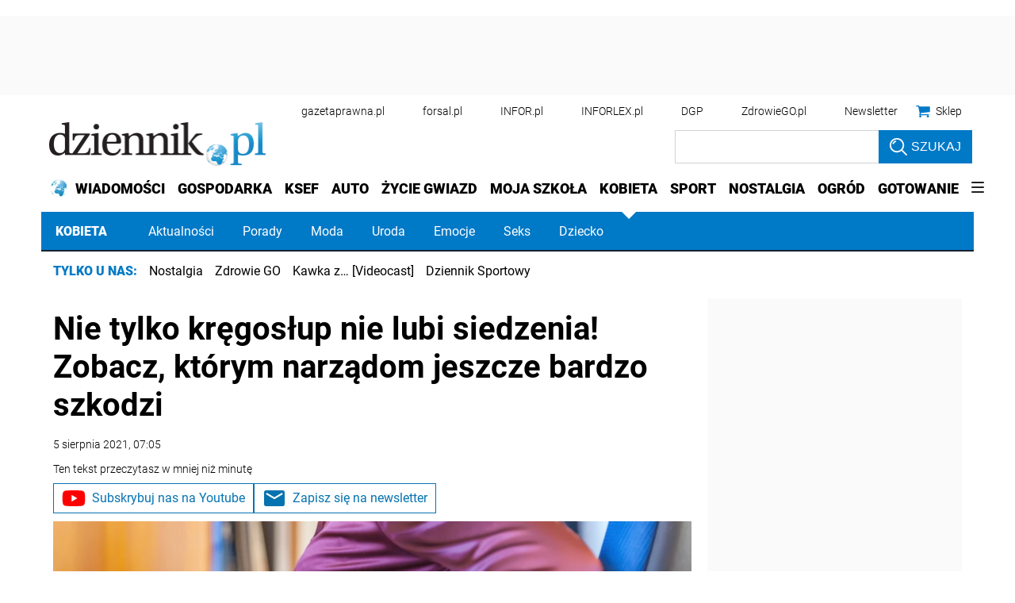

--- FILE ---
content_type: text/html; charset=utf-8
request_url: https://kobieta.dziennik.pl/aktualnosci/artykuly/8221155,skutki-dlugiego-siedzenia.html
body_size: 42618
content:
<!DOCTYPE html>
<html lang="pl">
<head>
    





    <title>Nie tylko kręgosłup nie lubi siedzenia! Zobacz, którym narządom jeszcze bardzo szkodzi - Dziennik.pl</title>

    
	
	
		<meta name="description" content="Im mniej się siedzi, tym lepiej!" />
	

    <meta charset="utf-8" />
    
    



    <script>
        window.dataLayer = window.dataLayer || [];
        window.dataLayer.push({"playerPossible":true,"numberOfPlayers":0,"numberOfPictures":1,"numberOfCharacters":642,"numberOfWords":99,"ucs_variant":"latest","copyright":{"uuid":"3f6305bb-f7e0-4cc9-bc85-0396ac37f1ec","name":"X-news"},"source":"X-news","subdomain":"kobieta.dziennik.pl","subcategory":"aktualnosci","category":"kobieta","TagiArt":"zdrowie, zdrowie kobiety, kręgosłup","datePublished":"2021-08-05","uuid":"d694fe7b-e79d-4e3e-b363-ef45db296633","type":"Article","license":"Licencja dokumentu Infor","contentFlags":["infor_comments","disable_stream"],"rodzaj_artykulu":"bezplatny","docInforId":"FOB0000000000005301833","editors":[]});
    </script>
<!-- dataLayer | detail -->
    

















  <script defer src="https://ocdn.eu/ucs/static/dzienniktheme/f9082ba1f231e661a7e1ffdbdcdaceea/build/js/cpu.js" data-params='{"host":"kobieta.dziennik.pl","canonical":"https://kobieta.dziennik.pl/aktualnosci/artykuly/8221155,skutki-dlugiego-siedzenia.html","articleInforId":"FOB0000000000005301833","articleTitle":"Nie tylko kręgosłup nie lubi siedzenia! Zobacz, którym narządom jeszcze bardzo szkodzi","datePublished":"2021-08-05 07:05:11+0200","authorsWithJobPosition":[],"editors":[]}' data-imageUrl="https://ocdn.eu/pulscms-transforms/1/Nw1k9kuTURBXy84YjQ0Y2JhNi03MTgzLTQ2ZDUtOTljYS1kODMxOWRkYWQ1NTIuanBlZ5GTAszwAN4AAaEwBQ"></script>

    
      
      <script>
        window.eventBus = {};
        window.eventBus.__STATE__ = {"productName":"dziennik","articleTrackPointId":"detailContentWrapper","debug":false};
      </script>
      <script src="https://widgets.infor.pl/widgets/eventBusLite.js?version=122" defer > </script>
  
    
    <meta http-equiv="X-UA-Compatible" content="IE=edge" /><script>/* <![CDATA[ */ ringDataLayer = {"context":{"variant":{"accelerator":"a29iaWV0YS5kemllbm5pay5wbDo6bGF0ZXN0"},"id":{"website":"b58f072c-9cad-4ec5-bc27-67e78057b6fb"},"publication_structure":{"root":"KOBIETA_DZIENNIK_PL","path":"AKTUALNOSCI/ARTYKULY"}},"content":{"object":{"type":"story","kind":"artykuly","id":"d694fe7b-e79d-4e3e-b363-ef45db296633","license":{"id":"207b9ea6-ecbb-4718-9e10-55a11c876fb6","name":"Licencja dokumentu Infor"}},"part":1,"publication":{"point":{"id":"8221155"},"source":{"id":"b58f072c-9cad-4ec5-bc27-67e78057b6fb","system":"ring_website_space"}},"source":{"system":"ring_content_space","id":"50a12ee2-5440-4c99-a913-35429916a05e"}}}; /* ]]> */</script><script>/* <![CDATA[ */ accConf = {"events":{"endpointPaths":["/a8f4d8cd95e164917035b64b867a45dd"]},"rum":{"boot":"disable","tid":"EA-2119576","cookieInfo":0,"pageType":"HTML"},"gtm":{"id":["GTM-KWMVCS"],"id-amp":["GTM-5DLMMFH"],"pageType":"HTML"}}; /* ]]> */</script>
<!-- Google Tag Manager -->
<script>(function(w,d,s,l,i){w[l]=w[l]||[];w[l].push({'gtm.start':
new Date().getTime(),event:'gtm.js'});var f=d.getElementsByTagName(s)[0],
j=d.createElement(s),dl=l!='dataLayer'?'&l='+l:'';j.async=true;j.src=
'https://www.googletagmanager.com/gtm.js?id='+i+dl;f.parentNode.insertBefore(j,f);
})(window,document,'script','dataLayer','GTM-KWMVCS');</script>
<!-- End Google Tag Manager -->

    
    <link rel="dns-prefetch" href="https://fonts.googleapis.com" />
<link rel="dns-prefetch" href="https://ocdn.eu" />
<link rel="dns-prefetch" href="https://fonts.gstatic.com" />
<link rel="dns-prefetch" href="https://google-analytics.com" />
<link rel="dns-prefetch" href="https://ls.hit.gemius.pl" />
<link rel="dns-prefetch" href="https://cmp.dreamlab.pl" />
<link rel="dns-prefetch" href="https://pulsembed.eu" />
<link rel="dns-prefetch" href="https://gapl.hit.gemius.pl" />
<link rel="dns-prefetch" href="https://player-api.dreamlab.pl" />
<link rel="dns-prefetch" href="https://securepubads.g.doubleclick.net" />
<link rel="dns-prefetch" href="https://widgets.infor.pl" />
<link rel="dns-prefetch" href="https://cpu-api.infor.pl" />
<link rel="dns-prefetch" href="https://consensu.incdn.pl" />
<link rel="dns-prefetch" href="https://events.ocdn.eu" />
<link rel="dns-prefetch" href="https://pro.hit.gemius.pl" />

<link rel="preconnect" href="https://fonts.googleapis.com" />
<link rel="preconnect" href="https://ocdn.eu" />
<link rel="preconnect" href="https://fonts.gstatic.com" />
<link rel="preconnect" href="https://google-analytics.com" />
<link rel="preconnect" href="https://ls.hit.gemius.pl" />
<link rel="preconnect" href="https://cmp.dreamlab.pl" />
<link rel="preconnect" href="https://pulsembed.eu" />
<link rel="preconnect" href="https://gapl.hit.gemius.pl" />
<link rel="preconnect" href="https://player-api.dreamlab.pl" />
<link rel="preconnect" href="https://securepubads.g.doubleclick.net" />
<link rel="preconnect" href="https://widgets.infor.pl" />
<link rel="preconnect" href="https://cpu-api.infor.pl" />
<link rel="preconnect" href="https://consensu.incdn.pl" />
<link rel="preconnect" href="https://events.ocdn.eu" />
<link rel="preconnect" href="https://pro.hit.gemius.pl" />

<link rel="preload" as="font" type="font/woff2" crossorigin href="https://ocdn.eu/workshopinforocdn/infor/fonts/RobotoBlack.woff2">
<link rel="preload" as="font" type="font/woff2" crossorigin href="https://ocdn.eu/workshopinforocdn/infor/fonts/RobotoLight.woff2">
<link rel="preload" as="font" type="font/woff2" crossorigin href="https://ocdn.eu/workshopinforocdn/infor/fonts/RobotoRegular.woff2">
<link rel="preload" as="font" type="font/woff2" crossorigin href="https://ocdn.eu/workshopinforocdn/infor/fonts/RobotoBlack-ext.woff2">
<link rel="preload" as="font" type="font/woff2" crossorigin href="https://ocdn.eu/workshopinforocdn/infor/fonts/RobotoRegular-ext.woff2">
<link rel="preload" as="font" type="font/woff2" crossorigin href="https://ocdn.eu/workshopinforocdn/infor/fonts/RobotoBold.woff2">
<link rel="preload" as="font" type="font/woff2" crossorigin href="https://ocdn.eu/workshopinforocdn/infor/fonts/RobotoBold-ext.woff2">
<link rel="preload" as="font" type="font/woff2" crossorigin href="https://ocdn.eu/workshopinforocdn/infor/fonts/RobotoLight-ext.woff2">
    
    
    <meta name="DC.Identifier" content="d694fe7b-e79d-4e3e-b363-ef45db296633" />
    <meta name="pkg-uuid" content="d694fe7b-e79d-4e3e-b363-ef45db296633" />
    

    
    <meta name="serviceUuid" content="86dd851f-edb7-4e66-8829-57dac10280ad" />
    

    
    
    <meta name="google-site-verification" content="ZmsV6xVX7nYCdwYBTVj_La87iodJtVx_MYdL8UvRjKE" />
    
    
    
    
    
    
    
    
        <link href="https://ocdn.eu/ucs/static/dzienniktheme/f9082ba1f231e661a7e1ffdbdcdaceea/build/css/infor_desktop_above.css" media="screen" type="text/css" rel="stylesheet">
    

    
    
    

    


    <script src="https://consensu.incdn.pl/index.js"></script>

    


<script type="text/javascript" data-static-amd-map="{&quot;dailyneeds&quot;:&quot;https://ocdn.eu/paas-static/template-engine/fbc3bd59219c65f9c312840c9743c691/build&quot;,&quot;embeddedapp&quot;:&quot;https://ocdn.eu/paas-static/template-engine/162d5140a65ebc0fa2e96da195a4eb9b/build&quot;,&quot;layerglass&quot;:&quot;https://ocdn.eu/paas-static/template-engine/05afb91f43a4cacccad6959d895ac7ed/build&quot;,&quot;local&quot;:&quot;//ocdn.eu/ucs/static/dzienniktheme/f9082ba1f231e661a7e1ffdbdcdaceea/build/js&quot;,&quot;pulsembed&quot;:&quot;https://pulsembed.eu/amd/1.0.20/build&quot;,&quot;tabele&quot;:&quot;https://ocdn.eu/paas-static/template-engine/08725d11c5641c65d7f9985ecb7b86c0/build&quot;,&quot;uststd&quot;:&quot;https://ocdn.eu/paas-static/template-engine/f066ddd0af5c65555c5ff1273876e4f9/build&quot;,&quot;vendor&quot;:&quot;https://ocdn.eu/paas-static/template-engine/e664b902675175d7b4ea37dc48134f31/build&quot;,&quot;localmobile&quot;:&quot;//ocdn.eu/ucs/static/dzienniktheme/f9082ba1f231e661a7e1ffdbdcdaceea/build/js&quot;}">



//a
/*
Available via the MIT or new BSD license.
see: http://github.com/szagi3891/AMDLoader for details
version 2.7
*/
(function(){function E(){for(var a=window.pageYOffset||document.documentElement.scrollTop,b=[],d=0;d<u.length;++d){var e=u[d];a>e.config.position-e.config.preload&&(b.push(d),m.runnerBox.prepareModule(e.item))}if(b.length){a=[];for(d=0;d<u.length;++d)0>b.indexOf(d)&&a.push(u[d]);u=a}}function e(a,b){B("err",a,b);(function(a,b){var e="amdLoader: errorNumber: "+a;"string"===typeof b&&""!==b&&(e+=": "+b);var l=Error(e);setTimeout(function(){throw l;},0)})(a,b)}function v(a,b){B("warn",a,b)}function t(a,
b){B("info",a,b)}function B(a,b,e){a={type:"warn",num:b,caption:e,time:(new Date).getTime()-K};y.push(a)}function q(a,b,d,p,g,l){function f(k){Object.defineProperty(a,b,{get:function(){!0===p&&v(g+"->1",l);return d},set:function(){e(g+"->2",l)},configurable:k})}try{f(!1)}catch(F){try{f(!0)}catch(k){a[b]=d}}}function m(a,b){null===n?e(3):z(a,b,24.1)&&(0<a.length?x.requireModules(a,b):e(24.2))}function G(a,b,d){null===n?v(4):1===arguments.length?z([],a,"25.1")&&x.define([],a):2===arguments.length?"string"===
typeof a&&"function"===typeof b?(s(a)?v("25.3",a):v("25.3"),x.define([],b)):z(a,b,"25.2")&&x.define(a,b):3===arguments.length?(s(a)?v("25.4",a):v("25.4"),z(b,d,"25.4")&&x.define(b,d)):e("25.5")}function z(a,b,d){if(H(a)){if("function"===typeof b)return!0;e(d+"->1")}else e(d+"->2");return!1}function L(a){var b=!1,d=!1,p=null,g=null,l=I(!1);return{isDefine:function(){return b},setDefine:function(f,F){!0===d?e(45,a):!1===b?(b=!0,p=f,setTimeout(function(){x.requireModulesWithModuleBase(a,f,function(){var b=
Array.prototype.slice.call(arguments,0);try{g=F.apply(null,b)}catch(f){e(14,a+" -> "+f);return}l.exec([g])})},0)):e(15,a)},getDeps:function(){return!0===b?p:[]},get:function(a){l.add(a)},closeDefine:function(){d=!0;!1===b&&(b=!0,l.exec([void 0]))}}}function M(a){function b(b,f,d){if(0<b.length&&"."===b[0])!0===d&&e(16,b);else{if("https://"===b.substr(0,8)||"http://"===b.substr(0,7)||"//"===b.substr(0,2))return b;for(var k in a)if(0===b.indexOf(k+"/")){k=b.replace(k,a[k]);if(b!==k)return s(f)?k+"."+
f:k;!0===d&&e(17,b);return}!0===d&&e(18,b)}}function d(b){document.getElementsByTagName("head")[0].appendChild(b)}function p(b,a){function e(){!0!==d&&(!0===k&&(c.readyState=void 0),d=!0,a(c))}var k=!1,d=!1,c=document.createElement("script");c.type="text/javascript";c.src=b;c.onload=e;c.async=!0;c.defer=!0;!0===k&&(c.readyState="interactive");c.onreadystatechange=function(){"loaded"!==c.readyState&&"complete"!==c.readyState||e()};return c}var g={};return{load:function(b,a){if(s(b)){if(!(b in g)){var e=
p(b,function(){g[b].query.exec([])});g[b]={script:e,query:I(!0)};d(e)}g[b].query.add(a)}},getActialLoading:function(){for(var b in g)if("interactive"===g[b].script.readyState)return b;return null},resolvePath:b,isLoad:function(a){a=b(a,"js",!0);return s(a)&&a in g?g[a].query.isExec():!1},isSpecified:function(a){a=b(a,"js",!1);return s(a)&&a in g?!0:!1}}}function A(a,b){for(var e=0;e<a.length;e++)b(a[e])}function s(a){return"string"===typeof a&&""!==a}function I(a){function b(){if(!0===p)for(;0<g.length;)!0===
a?g.shift().apply(null,l):d(g.shift())}function d(b){setTimeout(function(){b.apply(null,l)},0)}var p=!1,g=[],l=null;return{exec:function(a){H(a)?!1===p?(p=!0,l=a,b()):e(19):e(20)},add:function(a){"function"===typeof a?(g.push(a),b()):e(21)},isExec:function(){return p}}}function C(){return document.currentScript&&"function"===typeof document.currentScript.getAttribute?document.currentScript:null}var H=function(){return"function"===typeof Array.isArray?function(a){return Array.isArray(a)}:function(a){return"[object Array]"===
Object.prototype.toString.call(a)}}(),x=function(){function a(a,b){var c=a.split("/");2>c.length?e(5,a):(c.pop(),b(c.join("/")))}function b(a,b){var c=a.split("/"),d=b.split("/");if(0<d.length)if("."===d[0]){var h=[];A(c,function(a){h.push(a)});A(d,function(a){"."!==a&&h.push(a)});c=h.join("/");if(0===c.indexOf(a))return c;e(6,a+" , "+b+" -> "+c)}else return b;else e(7,b)}function d(a,b){function c(){if(!1===d){for(var c=[],e=0;e<a.length;e++){var J=a[e];if(!0===h[J].isInit)c.push(h[J].value);else return}d=
!0;"function"===typeof b&&b.apply(null,c)}}var d=!1,h={};A(a,function(a){a in h?e(10,a):(h[a]={isInit:!1,value:null},p(a,function(b){var d=h[a];!1===d.isInit?(d.isInit=!0,d.value=b,c()):e(11,a)}))});c()}function p(a,b){l=!0;var c=n.resolvePath(a,"js",!0);c in f||(f[c]=L(a),n.load(c,function(){if(c in f){for(;0<m.length;){var a=m.pop();g(c,a.deps)?e(12.1,c):f[c].setDefine(a.deps,a.define)}f[c].closeDefine()}else e(13,c)}));f[c].get(b)}function g(a,b){function c(a,b){A(b,function(b){a.push(b)})}function e(){var a=
r.shift();a in h||(h[a]=!0,a in f&&(a=f[a].getDeps(),c(r,a)))}var h={},r=[];for(c(r,b);0<r.length;)e();return a in h}var l=!1,f={},m=[];return{requireModulesWithModuleBase:function(k,f,c){s(k)?a(k,function(a){for(var h=[],r=0;r<f.length;r++){var k=b(a,f[r]);if("string"===typeof k&&""!==k)h.push(k);else{e(8,a+" -> "+f[r]);return}}d(h,c)}):e(9,k)},requireModules:d,requireOne:p,define:function(a,b){var c=C();if(!0!==l)null===c?v(49,""):v(49,C().getAttribute("src"));else{if(null!==c&&(c=c.getAttribute("src"),
c in f)){f[c].setDefine(a,b);return}c=n.getActialLoading();s(c)?c in f?f[c].setDefine(a,b):e(46,c):m.push({deps:a,define:b})}}}}(),n=null,y=[],K=(new Date).getTime(),u=[];q(window,"require",m,!1,27);q(window,"define",G,!1,28);q(m,"runnerBox",function(a){function b(a){c in a||(a[c]=m());return a[c]}function d(){function a(){if(!0===b)for(;0<c.length;){var h=c.shift();setTimeout(h,0)}}var b=!1,c=[];return{on:function(b){c.push(b);a()},exec:function(){!1===b?b=!0:e(41);a()}}}function m(){var a=!1,b=
null,c=d();return{onReady:function(a){c.on(function(){a(b)})},setAsRun:function(){!1===a?a=!0:e(44)},setValue:function(d){!0===a?(b=d,c.exec()):e(42)},isRun:function(){return a}}}function g(c){var d=function(a){a=a.getAttribute(w);return"string"===typeof a&&""!==a?a:null}(c),f=d.split(".");if(2!==f.length)throw Error("irregulari contents of the attribute data-run-module: "+d);var g=f[0],l=f[1];a([g],function(a){q(function(){var f;if(k(c)&&!1===b(c).isRun())if(b(c).setAsRun(),a&&"function"===typeof a[l])c.setAttribute(w+
"-isrun","1"),f=a[l](c,function(a){b(c).setValue(a)}),"undefined"!==typeof f&&(e(50,d),b(c).setValue(f));else throw f='No function "'+l+'" in module : '+g,c.setAttribute(w+"-isrun",f),Error(f);})})}function l(a,b){function c(a){setTimeout(function(){b(a)},0)}for(var e=[],d=0;d<a.length;d++)e.push(a[d]);for(d=0;d<e.length;d++)c(e[d])}function f(a){function c(){for(var b=n(a,"*["+w+"]",w),d=[],k=null,r=0;r<b.length;r++)k=b[r],!0===f(k,e)&&d.push(k);return d}function d(a){if(k(a))return!0===b(a).isRun()?
!0:!1;if("HTML"===a.tagName)return!0}function e(b){if(b===a)return!0;if(k(b))return!1}function f(a,b){function c(a){e++;if(200<e)return d(),!1;var h=b(a);return!0===h||!1===h?h:a.parentNode?c(a.parentNode):!1}function d(){var a=Error("Too much recursion");setTimeout(function(){throw a;},0)}var e=0;return c(a.parentNode)}if(a===document||!0===f(a,d)){var g;g="function"!==typeof a.getAttribute?!1:s(a.getAttribute("data-run-module"));return g?!0===b(a).isRun()?c():[a]:c()}return[]}function n(a,b,c){function d(a){a=
a.childNodes;for(var b=0;b<a.length;b++){var e=a[b],h=void 0;if(h=1===e.nodeType)h=e.getAttribute(c),h="string"===typeof h&&""!==h;h?f.push(e):d(e)}}function e(a){for(var b=[],c=0;c<a.length;c++)b.push(a[c]);return b}a===document&&(a=document.documentElement);if("function"===typeof a.querySelectorAll)return e(a.querySelectorAll(b));var f=[];d(a);return f}function k(a){a=a.getAttribute(w);return"string"===typeof a&&""!==a}var w="data-run-module",c="runnerBoxElementProp"+(new Date).getTime(),q=function(){if("function"===
typeof window.requestAnimationFrame)return window.requestAnimationFrame;for(var a=["ms","moz","webkit","o"],b=null,c=0;c<a.length;++c)if(b=window[a[c]+"RequestAnimationFrame"],"function"===typeof b)return b;return function(a){a()}}();return{runElement:function(a){a=f(a);l(a,function(a){a.getAttribute("data-run-lazyload")&&"true"===a.getAttribute("data-run-lazyload")?u.push({item:a,config:{preload:a.getAttribute("data-run-preload")&&parseInt(a.getAttribute("data-run-preload"),10)||1E3,position:a.getBoundingClientRect().top}}):
(u.length&&E(),g(a))})},whenRun:function(a,c){if(k(a))b(a).onReady(c);else e(43)},prepareModule:g}}(m),!1,29);q(m.runnerBox,"runElement",m.runnerBox.runElement,!1,30);q(m.runnerBox,"whenRun",m.runnerBox.whenRun,!1,31);q(m,"getLogs",function(a){if(!0===a){window.console.group();for(a=0;a<y.length;a++){var b=y[a];window.console[b.type](b.time,b.num,b.caption)}window.console.groupEnd()}else{a=[];for(b=0;b<y.length;b++)a.push(y[b]);return a}},!1,32);q(m,"defined",function(a){return null===n?!1:n.isLoad(a)},
!1,33);q(m,"toUrl",function(a){if(s(a))return n.resolvePath(a,"",!0);e(26)},!0,35);q(G,"amd",{},!0,37);q(m,"isBrowser",!0,!0,38);q(m,"specified",function(a){return null!==n&&n.isSpecified?n.isSpecified(a):!1},!0,39);(function(a,b){function d(b){function d(){var a=b.getAttribute("data-amd-preload");return s(a)?a.split(","):[]}function c(){var a=b.getAttribute("data-timeout-start");return 0<a?a:2E3}var f=g(b);return null!==f?(e(a,f,d(),c()),!0):!1}function e(a,d,c,f){function h(){setTimeout(function(){t(48,
"run timeout "+f);g()},f)}function g(){setTimeout(function(){0<c.length&&b(c,function(){});b.runnerBox.runElement(document)},0)}a({paths:d});l(window,"load",function(){t(48,"window.load");g();setTimeout(function(){t(48,"window.load -> 10s");g()},1E4)});"complete"===document.readyState&&(t(48,"isComplete"),g());"loaded"===document.readyState&&(t(48,"isLoaded"),h());l(document,"DOMContentLoaded",function(){t(48,"DOMContentLoaded");h();l(document.getElementsByTagName("body")[0],"pageshow",function(){t(48,
"body pageshow");g()})});l(document,"readystatechange",function(){var a="readystatechange - "+document.readyState;"complete"===document.readyState||"loaded"===document.readyState?(t(48,a+" - exec"),h()):t(48,a+" - noexec")})}function g(a){function b(a){var c=/^[\s\uFEFF\xA0]+|[\s\uFEFF\xA0]+$/g;return"function"===typeof a.trim?a.trim():null===a?"":(a+"").replace(c,"")}var c=a.getAttribute("data-static-amd-map");if("string"===typeof c){if(""===c)return{}}else return null;if("undefined"!==typeof JSON&&
"function"===typeof JSON.parse)return JSON.parse(c);a=/(,)|(\[|{)|(}|])|"(?:[^"\\\r\n]|\\["\\\/bfnrt]|\\u[\da-fA-F]{4})*"\s*:?|true|false|null|-?(?!0\d)\d+(?:\.\d+|)(?:[eE][+-]?\d+|)/g;var d,e=null;return(c=b(c+""))&&!b(c.replace(a,function(a,b,c,f){d&&b&&(e=0);if(0===e)return a;d=c||b;e+=!f-!c;return""}))?Function("return "+c)():null}function l(a,b,c){a.addEventListener?a.addEventListener(b,c,!1):a.attachEvent("on"+b,c)}var f=C();if(null===f||!0!==d(f))for(var f=document.getElementsByTagName("script"),
m=0;m<f.length&&!0!==d(f[m]);m++);})(function(a){null===n?n=M(a.paths):e(2.2)},m);var u=[],D=!1;window.addEventListener("scroll",function(){D||setTimeout(function(){E();D=!1},200);D=!0})})();
</script>
    <!-- adsConf -->

    <script>/* <![CDATA[ */
        adsNoBanner = true;
        dlApi = {
    "async": 1,
    "sgn_cookie": 0,
    "whitelist": 0,
    "keywords": [
        "aktualnosci",
        "zdrowie",
        "zdrowie-kobiety",
        "kregoslup",
        "nie-tylko-kregoslup-nie-lubi-siedzenia!-zobacz,-ktorym-narzadom-jeszcze-bardzo-szkodzi"
    ],
    "target": "DZIENNIK/GLOWNA",
    "DV": "DZIENNIK_PL/AKTUALNOSCI/POZOSTALE",
    "kropka": {},
    "keyvalues": {
        "ci": "d694fe7b-e79d-4e3e-b363-ef45db296633"
    },
    "cmd": [],
    "adSlots": [],
    "noDfp": 1,
    "mobile": 0,
    "autoslot": 1,
    "no_gemius": 1,
    "lazy": 1,
    "lazyPercentage": 100
};
        if (typeof identifierEI !== "undefined")
        {
            dlApi.kropka['EI'] = identifierEI;
        }
        dlApi.tid = "EA-2119576";
    /* ]]> */</script>

    




    
  <!-- inforAdsConf - Detail Desktop -->
  
  
  
  
  
  
  
  
  
  
  
  
  
  
  
  

  
  

  
  <script async src="https://securepubads.g.doubleclick.net/tag/js/gpt.js"></script>
  
  
    
    
<script>/* <![CDATA[ */
window.googletag = window.googletag || {};
window.googletag.cmd = window.googletag.cmd || [];
window.ybConfiguration = window.ybConfiguration || {};
window.ybConfiguration = Object.assign({}, window.ybConfiguration, { integrationMethod: 'open_tag', smartRefreshDisabled: false });
(function (y, i, e, L, D) {
    y.Yieldbird = y.Yieldbird || {};
    y.Yieldbird.cmd = y.Yieldbird.cmd || [];
    i.cmd.push(function () { i.pubads().disableInitialLoad(); });
    L = e.createElement('script');
    L.async = true;
    L.src = 'https://cdn.qwtag.com/b9039d0e-a9af-4f8e-94eb-99107c4245e1/qw.js';
    D = e.getElementsByTagName('script')[0];
    (D.parentNode || e.head).insertBefore(L, D);
})(window, window.googletag, document);
/* ]]> */</script>

  
  <script>/* <![CDATA[ */
  window.googletag = window.googletag || {cmd: []};

    googletag.cmd.push(function() {
      googletag.defineSlot('/17796319/newdz/newdz_sg/pop-up', [1, 1], 'sg/pop-up').addService(googletag.pubads());  googletag.defineSlot("/17796319/newdz/newdz_sg/video",[1,1],"video-t").addService(googletag.pubads());  googletag.defineSlot("/17796319/newdz/newdz_sg/banner_w_artykule",[[1,1],[750,100],[750,200],[650,200],[820,200],[728,90]],"sg/banner_w_artykule").addService(googletag.pubads());  googletag.defineSlot("/17796319/newdz/newdz_sg/rect_srod",[[1,1],[300,250],[320,100],[320,50]],"sg/rect_srod").addService(googletag.pubads());  googletag.defineSlot("/17796319/newdz/newdz_sg/rect_pod_art_1",[[1,1],[300,250],[320,100],[320,50]],"sg/rect_pod_art_1").addService(googletag.pubads());  googletag.defineSlot("/17796319/newdz/newdz_sg/rect_pod_art_2",[[1,1],[300,250],[320,100],[320,50]],"sg/rect_pod_art_2").addService(googletag.pubads());  googletag.defineSlot("/17796319/newdz/newdz_sg/belka_expand",[1,1],"sg/belka_expand").addService(googletag.pubads());  var bill_Map = googletag.sizeMapping().addSize([1280, 0],[[750,300],[750,200],[750,100],[950,90],[950,100],[950, 200],[950, 300],[960,90],[970,90],[970,100],[970,200],[970,250],[970,300],[980,90],[990,90],[990,100],[1024,90],[1140,600],[1140,400],[1140,300]]).addSize([768, 0],[[750, 300], [750, 200], [750, 100],[468,60],[645,100],[645,200],[650,200],[728,90]]).addSize([0, 0],[[320,100],[320,50],[300,100],[300,50]]).build();   googletag.defineSlot('/17796319/newdz/newdz_sg/bill_top', [[750,300],[750,200],[750,100],[950,90],[950,100],[950, 200],[950, 300], [960,90], [970,90], [970,100], [970,200], [970,250], [970,300], [980,90], [990,90], [990,100], [1024,90], [1140,600], [1140,400], [1140,300], [468,60], [645,100], [645,200], [650,200],[728,90], [320,100], [320,50], [300,100], [300,50]], 'sg/bill_top').defineSizeMapping(bill_Map).addService(googletag.pubads());  googletag.defineSlot("/17796319/newdz/newdz_sg/rectangle_1",[[1,1],[300,250],[336,280],[300,600]],"sg/rectangle_1").addService(googletag.pubads());  googletag.defineSlot("/17796319/newdz/newdz_sg/rectangle_2",[[1,1],[300,250],[336,280],[300,600]],"sg/rectangle_2").addService(googletag.pubads());  googletag.defineSlot("/17796319/newdz/newdz_sg/rectangle_3",[[1,1],[300,250],[336,280],[300,600]],"sg/rectangle_3").addService(googletag.pubads());  googletag.defineSlot("/17796319/newdz/newdz_sg/rectangle_4",[[1,1],[300,250],[336,280],[300,600]],"sg/rectangle_4").addService(googletag.pubads());  googletag.defineSlot("/17796319/newdz/newdz_sg/rectangle_5",[[320,100],[320,50],[300,400],[1,1],[336,280],[300,250],[300,600]],"sg/rectangle_5").addService(googletag.pubads());  googletag.defineSlot("/17796319/newdz/newdz_sg/rectangle_6",[[336,280],[1,1],[300,250],[300,600]],"sg/rectangle_6").addService(googletag.pubads());  googletag.defineSlot("/17796319/newdz/newdz_sg/rectangle_7",[[300,250],[336,280],[1,1],[300,600]],"sg/rectangle_7").addService(googletag.pubads()); googletag.defineSlot("/17796319/newdz/newdz_sg/scroller",[[645,300],[750,300],[645,100],[750,200],[645,200],[1,1],[728,90]],"sg/scroller").addService(googletag.pubads());  googletag.defineSlot("/17796319/newdz/newdz_sg/bill_2",[[750,300],[750,200],[728,90],[790,300],[750,100],[1,1]],"sg/bill_2").addService(googletag.pubads());  googletag.defineSlot("/17796319/newdz/newdz_sg/bill_3",[[750,300],[750,100],[1,1],[750,200],[728,90],[790,300]],"sg/bill_3").addService(googletag.pubads());

      if (true) {
        
      }

      googletag.pubads().setTargeting('path', `/aktualnosci/artykuly/8221155,skutki-dlugiego-siedzenia.html`);
      googletag.pubads().setTargeting('host', `kobieta.dziennik.pl`);
      googletag.pubads().setTargeting('adult', [`0`]);
      googletag.pubads().setTargeting('noads', [`0`]);
      googletag.pubads().setTargeting('status', [`NIEZALOGOWANY`]);
      googletag.pubads().setTargeting('sponsorowane', ["0"]);
      googletag.pubads().setTargeting('DZ_Sekcja', [`kobieta-art`]);
      googletag.pubads().setTargeting('nrArt', [`8221155`]);
      googletag.pubads().setTargeting('tag', "zdrowie,zdrowie kobiety,kręgosłup");
      googletag.pubads().collapseEmptyDivs();
      googletag.pubads().setTargeting('version', [``]);
      googletag.pubads().setCentering(true);

      

      googletag.enableServices();
    });
  /* ]]> */</script>



    


    <link rel="canonical" href="https://kobieta.dziennik.pl/aktualnosci/artykuly/8221155,skutki-dlugiego-siedzenia.html" />


    <script>
    (function () {
        'use strict';

        window.dataLayer = window.dataLayer || [];
        addEvent(window, 'load', perfGTM);

        var gtmRun = false,
            gtmId = "",
            onload = "",
            embedScript = "";

        if(!embedScript) {
            return;
        }

        if(onload) {
            addEvent(document, 'DOMContentLoaded', runGTM, 2000);
        } else {
            runGTM();
        }

        function runGTM() {
            if (gtmRun === true) {
                return;
            }
            gtmRun = true;
            (function (w, d, s, l, i) {
                w[l] = w[l] || [];
                w[l].push({'gtm.start': new Date().getTime(), event: 'gtm.js'});
                var f = d.getElementsByTagName(s)[0], j = d.createElement(s), dl = l != 'dataLayer' ? '&l=' + l : '';
                j.async = true;
                j.src = '//www.googletagmanager.com/gtm.js?id=' + i + dl;
                f.parentNode.insertBefore(j, f);
            })(window, document, 'script', 'dataLayer', gtmId);
        }

        function perfGTM() {
            setTimeout(function () {
                try {
                    var te = 0, ti = 0, teDescription = 'slow';
                    if (window.performance) {
                        var g = window.performance.timing;
                        te = g.loadEventEnd - g.navigationStart;
                        ti = g.domInteractive - g.navigationStart;
                    }

                    if (te > 0 && te < 6e4 && ti > 0 && ti < 6e4) {
                        if (te < 3000) {
                            teDescription = 'fast';
                        } else if (te >= 3000 && te <= 7000) {
                            teDescription = 'medium';
                        }

                        window.dataLayer.push({
                            'event': 'speed',
                            'params': {
                                'ti': ti,
                                'te': te,
                                'teDescription': teDescription
                            }
                        });
                    }

                } catch (err) {
                }
            }, 3000);
        }

        function addEvent(element, event, callback, delay) {
            if (element.addEventListener) {
                element.addEventListener(event, function () {
                    if (delay) {
                        setTimeout(function () {
                            callback();
                        }, delay);
                    } else {
                        callback();
                    }
                }, false);
            } else {
                window.attachEvent('onload', callback);
            }
        }
    })();
</script>
    




    

    
    
    
    
    
    
    
    
        
    

    
    
    
    
    
    
    
    

    
        <script type="application/ld+json">
        {
            "@context": "http://schema.org",
            "@type": "NewsArticle",
            "headline": "Nie tylko kręgosłup nie lubi siedzenia! Zobacz, którym narządom jeszcze bardzo szkodzi",
            "mainEntityOfPage": "https://kobieta.dziennik.pl/aktualnosci/artykuly/8221155,skutki-dlugiego-siedzenia.html",
            "datePublished": "2021-08-05 07:05:00+0200",
            "isAccessibleForFree": true,
            
                "dateModified": "2021-08-05 07:05:00+0200",
            
            
            
                "image": {
                    
                        "width":"882",
                        "height":"660",
                    
                    "@type":"ImageObject",
                    "url":"https://ocdn.eu/pulscms-transforms/1/MFDk9kuTURBXy84YjQ0Y2JhNi03MTgzLTQ2ZDUtOTljYS1kODMxOWRkYWQ1NTIuanBlZ5GVAs0EsADDw94AAaEwBQ",
                    "description": "Długie siedzenie. Ból kręgosłupa",
                    "name": "Długie siedzenie. Ból kręgosłupa"
                  },
            
            "description": "Im mniej się siedzi, tym lepiej!",
            
                  "author": {
                    "@type": "Organization",
                    "name": "Dziennik.pl Kobieta",
                    "url": "https://www.dziennik.pl/autor/"
                  },
                
            "publisher":{
                "@type": "Organization",
                "name": "Dziennik.pl Kobieta",
                "sameAs": [
                    "https://www.youtube.com/@RedakcjaInfor",
                    "https://www.facebook.com/dziennikpl",
                    "https://x.com/DziennikPL",
                    "https://www.linkedin.com/company/dziennik-pl"
                ],
                "logo": {
                  "@type":"ImageObject",
                  "url":"https://ocdn.eu/pulscms-transforms/1/i7Rk9kuTURBXy81NTMyOTIxNC1mYTZhLTRjOTktYmVmNS1mNzgwMjk3ZmMxNTMuanBlZ5GTAsz6Md4AAaEwBQ",
                  "width":"250",
                  "height":"49"
                }
            }
        }
        </script>
        
    

    
<!-- schemaOrg -->
    
    
    
        
        
        
        

        
            <meta property="og:title" content="Nie tylko kręgosłup nie lubi siedzenia! Zobacz, którym narządom jeszcze bardzo szkodzi" />
        
        
            <meta property="og:description" content="Im mniej się siedzi, tym lepiej!" />
        

        
        
            
            
            <meta property="og:image" content="https://ocdn.eu/pulscms-transforms/1/3xKk9kuTURBXy84YjQ0Y2JhNi03MTgzLTQ2ZDUtOTljYS1kODMxOWRkYWQ1NTIuanBlZ5GTBc0EsM0CdN4AAaEwBQ" />
            <meta property="og:image:width" content="1200" />
            <meta property="og:image:type" content="image/webp"/>
        

        
            <meta property="og:type" content="article" />
            <meta property="og:site_name" content="dziennik.pl" />
            
            
            <meta property="og:locale" content="pl_PL" />
            
            <meta property="article:published_time" content="2021-08-05 07:05:00+0200" />
        
    
<!-- fbConfig -->
    
    
    
        <meta name="twitter:card" content="summary_large_image" />
        
        <meta name="twitter:description" content="Im mniej się siedzi, tym lepiej!" />
        
        
        
            <meta name="twitter:title" content="Nie tylko kręgosłup nie lubi siedzenia! Zobacz, którym narządom jeszcze bardzo szkodzi" />
        
        <meta name="twitter:site" content=""/>
        
            
            
                <meta property="twitter:image" content="https://ocdn.eu/pulscms-transforms/1/3xKk9kuTURBXy84YjQ0Y2JhNi03MTgzLTQ2ZDUtOTljYS1kODMxOWRkYWQ1NTIuanBlZ5GTBc0EsM0CdN4AAaEwBQ"/>
            
        
    

<!-- twConfig -->
    
    <script>
        
        
        

        
    </script>
<!-- googleAnalytics | detail -->
    




<script>
<!--//--><![CDATA[//><!--
var gemius_identifier = 'nXpFzbcRWR1uWdFIdZdGAMQ6.MgWYQyRLQ1Mov46hIf.97';
var gemius_extraparameters = new Array('section_id=dziennik.pl');

// lines below shouldn't be edited

function gemius_pending(i) { window[i] = window[i] || function() {var x =
    window[i+'_pdata'] = window[i+'_pdata'] || []; x[x.length]=arguments;};};
gemius_pending('gemius_hit'); gemius_pending('gemius_event');
gemius_pending('pp_gemius_hit'); gemius_pending('pp_gemius_event');
(function(d,t) {try {var
    gt=d.createElement(t),s=d.getElementsByTagName(t)[0],l='http'+((location.protocol=='https:')?'s':'');
    gt.setAttribute('async','async');gt.setAttribute('defer','defer');
    gt.src=l+'://pro.hit.gemius.pl/xgemius.js';
    s.parentNode.insertBefore(gt,s);} catch (e)
{}})(document,'script');
//--><!]]>
</script>
<!-- prism | detail -->

    
        <meta name="robots" content="index, follow, max-image-preview:large" />
    
    
<link rel="manifest" href="https://kobieta.dziennik.pl/manifest-dziennik.json">
<meta name="apple-mobile-web-app-capable" content="yes">
<meta name="mobile-web-app-capable" content="yes">

<script>
    (function () {
        if (navigator.serviceWorker) {
            navigator.serviceWorker.register('kobieta-sw.js', {
                scope: window.location.href
            });
        }
        function setCookie(name, value) {
            document.cookie = name + '=' + value;
        }
        (function () {
            var is_from_homescreen = window.matchMedia('(display-mode: standalone)').matches;
            setCookie('sessionStartMode', is_from_homescreen ? 'homeScreen' : 'browser');
        })();
        (function () {
            var is_offline = typeof navigator !== 'undefined' ? !navigator.onLine : false;
            var onOffline = function onOffline() {
                setCookie('sessionOfflineMode', 'offline');
            };
            var onOnline = function onOnline() {
                setCookie('sessionOfflineMode', 'online');
            };
            if (is_offline) {
                onOffline();
            } else {
                onOnline();
            }
            window.addEventListener('online', onOnline);
            window.addEventListener('offline', onOffline);
        })();
        (function () {
            setCookie('sessionSeviceWorker', 'inactive');
            if ('serviceWorker' in navigator) {
                navigator.serviceWorker.ready.then(function () {
                    setCookie('sessionSeviceWorker', 'active');
                });
            }
        })();
        window.addEventListener('beforeinstallprompt', function (e) {
            dataLayer.push({
                'event': 'PWAHomeIconPrompt',
                'ga': {
                    'eventAction': 'PWAHomeIconPrompt',
                    'eventLabel': 'PWA Home Icon Prompt',
                    'eventCategory': 'PWA_ATH'
                }
            });
            e.userChoice.then(function (res) {
                if (res.outcome === 'dismissed') {
                    dataLayer.push({
                        'event': 'PWAHomeIconCancelled',
                        'ga': {
                            'eventAction': 'PWAHomeIconCancelled',
                            'eventLabel': 'PWA Home Icon Cancelled',
                            'eventCategory': 'PWA_ATH'
                        }
                    });
                } else if (res.outcome === 'default') {
                    dataLayer.push({
                        'event': 'PWAHomeIconDismissed',
                        'ga': {
                            'eventAction': 'PWAHomeIconDismissed',
                            'eventLabel': 'PWA Home Icon Dismissed',
                            'eventCategory': 'PWA_ATH'
                        }
                    });
                } else {
                    dataLayer.push({
                        'event': 'PWAHomeIconAdded',
                        'ga': {
                            'eventAction': 'PWAHomeIconAdded',
                            'eventLabel': 'PWA Home Icon Added',
                            'eventCategory': 'PWA_ATH'
                        }
                    });
                }
            });
        });
    })();
</script>
<meta name="theme-color" content="#FFFFFF">

    <!-- generics -->
<link rel="icon" href="https://ocdn.eu/workshopinforocdn/infor/favicon/favicon-16x16.png" sizes="16x16" >
<link rel="icon" href="https://ocdn.eu/workshopinforocdn/infor/favicon/favicon-32x32.png" sizes="32x32">
<link rel="icon" href="https://ocdn.eu/workshopinforocdn/infor/favicon/favicon-57.png" sizes="57x57">
<link rel="icon" href="https://ocdn.eu/workshopinforocdn/infor/favicon/favicon-76.png" sizes="76x76">
<link rel="icon" href="https://ocdn.eu/workshopinforocdn/infor/favicon/favicon-96.png" sizes="96x96">
<link rel="icon" href="https://ocdn.eu/workshopinforocdn/infor/favicon/favicon-128.png" sizes="128x128">
<link rel="icon" href="https://ocdn.eu/workshopinforocdn/infor/favicon/favicon-192.png" sizes="192x192">
<link rel="icon" href="https://ocdn.eu/workshopinforocdn/infor/favicon/favicon-228.png" sizes="228x228">
<link rel="manifest" href="https://ocdn.eu/workshopinforocdn/infor/favicon/site.webmanifest">
<link rel="mask-icon" href="https://ocdn.eu/workshopinforocdn/infor/favicon/safari-pinned-tab.svg" color="#0079c7">
<!-- Android -->
<link rel="shortcut icon" href="https://ocdn.eu/workshopinforocdn/infor/favicon/favicon-196.png" sizes="196x196">
<!-- iOS -->
<link rel="apple-touch-icon" href="https://ocdn.eu/workshopinforocdn/infor/favicon/favicon-120.png" sizes="120x120">
<link rel="apple-touch-icon" href="https://ocdn.eu/workshopinforocdn/infor/favicon/favicon-152.png" sizes="152x152">
<link rel="apple-touch-icon" href="https://ocdn.eu/workshopinforocdn/infor/favicon/apple-touch-icon.png" sizes="180x180">
<!-- Windows 8 IE 10 -->
<meta name="msapplication-TileColor" content="#FFFFFF">
<meta name="theme-color" content="#ffffff">
<meta name="msapplication-TileImage" content="https://ocdn.eu/workshopinforocdn/infor/favicon/favicon-144.png">
<!-- Windows 8.1 + IE11 and above -->
<meta name="msapplication-config" content="https://ocdn.eu/workshopinforocdn/infor/favicon/browserconfig.xml" />
    <!--RSS-->
    <link rel="alternate" type="application/rss+xml" title="Dziennik.pl" href="https://www.dziennik.pl/.feed">
    <link rel="alternate" type="application/rss+xml" title="Wiadomości Dziennik.pl" href="https://wiadomosci.dziennik.pl/.feed">
    <link rel="alternate" type="application/rss+xml" title="Gospodarka Dziennik.pl" href="https://gospodarka.dziennik.pl/.feed">
    <link rel="alternate" type="application/rss+xml" title="Sport Dziennik.pl" href="https://sport.dziennik.pl/.feed">
    <link rel="alternate" type="application/rss+xml" title="Rozrywka Dziennik.pl" href="https://rozrywka.dziennik.pl/.feed">
    <link rel="alternate" type="application/rss+xml" title="Auto Dziennik.pl" href="https://auto.dziennik.pl/.feed">
    <link rel="alternate" type="application/rss+xml" title="Kobieta Dziennik.pl" href="https://kobieta.dziennik.pl/.feed">
    <link rel="alternate" type="application/rss+xml" title="Gotowanie Dziennik.pl" href="https://gotowanie.dziennik.pl/.feed">
    <link rel="alternate" type="application/rss+xml" title="Technologia Dziennik.pl" href="https://technologia.dziennik.pl/.feed">
    <link rel="alternate" type="application/rss+xml" title="Film Dziennik.pl" href="https://film.dziennik.pl/.feed">
    <link rel="alternate" type="application/rss+xml" title="Muzyka Dziennik.pl" href="https://muzyka.dziennik.pl/.feed">
    <link rel="alternate" type="application/rss+xml" title="Kultura Dziennik.pl" href="https://kultura.dziennik.pl/.feed">
    <link rel="alternate" type="application/rss+xml" title="Podróże Dziennik.pl" href="https://podroze.dziennik.pl/.feed">
    <link rel="alternate" type="application/rss+xml" title="Zdrowie Dziennik.pl" href="https://zdrowie.dziennik.pl/.feed">
    <link rel="alternate" type="application/rss+xml" title="Edukacja Dziennik.pl" href="https://edukacja.dziennik.pl/.feed">
    <link rel="alternate" type="application/rss+xml" title="Nieruchomości Dziennik.pl" href="https://nieruchomosci.dziennik.pl/.feed">
    <link rel="alternate" type="application/rss+xml" title="Hobby Dziennik.pl" href="https://hobby.dziennik.pl/.feed">
<!--/RSS-->

    
    

    
    
    
    
    <script src="https://ocdn.eu/workshopinforocdn/infor/misc/taboola-assets/taboola_v1.js" async defer></script><!-- taboola engine -->
    

    
    

    
    
    

    
        
            
            <link href="https://ocdn.eu/pulscms-transforms/1/Jxbk9kuTURBXy84YjQ0Y2JhNi03MTgzLTQ2ZDUtOTljYS1kODMxOWRkYWQ1NTIuanBlZ5GVAs0DJQDDw94AAaEwBQ" rel="preload" type="image/webp" as="image" fetchpriority="high" />
        
    

    
    
    
    
        <noscript>
            <link href="https://ocdn.eu/ucs/static/dzienniktheme/f9082ba1f231e661a7e1ffdbdcdaceea/build/css/infor_desktop_above.css" media="screen" type="text/css" rel="stylesheet">
        </noscript>
    
    


    
    
        
            <script async defer src="https://s-eu-1.pushpushgo.com/js/65097c7922529a7ac5100f8b.js"></script>
        
        
    
        
            <script async defer src="https://ocdn.eu/dziennik/infor/pwa/adnami.js"></script>
        
        
    

<script src="https://lib.onet.pl/s.csr/build/dlApi/dl.boot.min.js" async></script><link rel="manifest" href="https://kobieta.dziennik.pl/manifest.json"></head>

<body id="newDetail"
   data-adult="0"
   data-noads="0"
   data-sponsor="0"
   class="ucs-infoskin content-type-story">
<!-- Google Tag Manager (noscript) -->
<noscript>
<iframe src="https://www.googletagmanager.com/ns.html?id=GTM-KWMVCS" height="0" width="0" style="display:none;visibility:hidden"></iframe>
</noscript>
<!-- End Google Tag Manager (noscript) -->

    
    <svg class="mainIconPack" version="1.1" xmlns="http://www.w3.org/2000/svg" style="display:none;">
    <defs>
        <symbol id="shareIconWhatsapp" viewBox="0 0 21 21">
            <defs>
                <style>
                  .cls-10 {
                    fill: #fff;
                    fill-rule: evenodd;
                  }
                </style>
            </defs>
            <path class="cls-10" d="M222.5,611a10.415,10.415,0,0,1-5.776-1.734l-4.036,1.29,1.308-3.9A10.493,10.493,0,0,1,222.5,590H222.5A10.5,10.5,0,0,1,222.5,611Zm6.288-7.628a1.477,1.477,0,0,0-.586-0.359c-0.308-.154-1.808-0.895-2.092-0.993a0.584,0.584,0,0,0-.753.228,13.052,13.052,0,0,1-.82,1.086,0.664,0.664,0,0,1-.741.117,7.717,7.717,0,0,1-2.462-1.518,9.312,9.312,0,0,1-1.7-2.117,0.494,0.494,0,0,1,.123-0.655c0.154-.191.3-0.327,0.457-0.506a1.849,1.849,0,0,0,.339-0.481,0.626,0.626,0,0,0-.043-0.568c-0.074-.155-0.691-1.661-0.944-2.272h0a0.609,0.609,0,0,0-.667-0.518c-0.117-.008-0.234-0.012-0.352-0.012a1.521,1.521,0,0,0-1.073.375,3.353,3.353,0,0,0-1.074,2.556,6,6,0,0,0,1.246,3.167,13.149,13.149,0,0,0,5.227,4.617c2.413,1,3.129.908,3.678,0.79a2.959,2.959,0,0,0,2.061-1.481A2.587,2.587,0,0,0,228.791,603.369Z" transform="translate(-212 -590)"/>
        </symbol>

        <symbol id="shareIconFacebook" viewBox="0 0 14 27">
            <defs>
                <style>
                  .cls-3 {
                    fill: #fff;
                    fill-rule: evenodd;
                  }
                </style>
            </defs>
            <path class="cls-3" d="M57.087,616V603.684h4.128l0.618-4.8H57.087V595.82c0-1.39.385-2.337,2.375-2.337H62v-4.293A34.026,34.026,0,0,0,58.3,589c-3.659,0-6.164,2.237-6.164,6.345v3.539H48v4.8h4.138V616h4.949Z" transform="translate(-48 -589)"/>
        </symbol>

        <symbol id="shareIconFacebookSmall" viewBox="0 0 30 27">
            <defs>
                <style>
                    .cls-7 {
                        fill: #fff;
                        fill-rule: evenodd;
                    }
                </style>
            </defs>
            <path class="cls-7" d="M57.087,616V603.684h4.128l0.618-4.8H57.087V595.82c0-1.39.385-2.337,2.375-2.337H62v-4.293A34.026,34.026,0,0,0,58.3,589c-3.659,0-6.164,2.237-6.164,6.345v3.539H48v4.8h4.138V616h4.949Z" transform="translate(-48 -589)"/>
        </symbol>

        <symbol id="sendEmail" viewBox="0 0 21 21">
            <defs>
              <style>
                .cls-5 {
                  fill: #fff;
                  fill-rule: evenodd;
                }
              </style>
            </defs>
            <path class="cls-5" d="M419.9,1044H403.1a2.105,2.105,0,0,0-2.09,2.12L401,1058.87a2.122,2.122,0,0,0,2.1,2.13h16.8a2.122,2.122,0,0,0,2.1-2.13v-12.75A2.114,2.114,0,0,0,419.9,1044Zm0,4.25-8.4,5.31-8.4-5.31v-2.13l8.4,5.31,8.4-5.31v2.13Z" transform="translate(-401 -1044)"/>
        </symbol>

        <symbol id="mailIcon" viewBox="0 0 21 21">
            <path d="M419.9,1044H403.1a2.105,2.105,0,0,0-2.09,2.12L401,1058.87a2.122,2.122,0,0,0,2.1,2.13h16.8a2.122,2.122,0,0,0,2.1-2.13v-12.75A2.114,2.114,0,0,0,419.9,1044Zm0,4.25-8.4,5.31-8.4-5.31v-2.13l8.4,5.31,8.4-5.31v2.13Z" transform="translate(-401 -1044)"/>
        </symbol>

        <symbol id="shareIconAndroid" viewBox="0 0 18 20">
            <path d="M
        303,408.128a2.905,2.905,0,0,0-1.96.773l-7.13-4.166a2.787,2.787,0,0,0,0-1.405l7.05-4.124a3.007,3.007,0,1,0-.96-2.2,3.319,3.319,0,0,0,.09.7l-7.05,4.124a3.011,3.011,0,1,0,0,4.4l7.12,4.176a2.832,2.832,0,0,0-.08.652A2.92,2.92,0,1,0,303,408.128Z"
                  transform="translate(-288 -394)"/>
        </symbol>

        <symbol id="shareIconIos" viewBox="0 0 50 50">
            <polyline  points="17,10 25,2 33,10"  stroke-linecap="round" stroke-miterlimit="10"
                       stroke-width="4"/>
            <line   stroke-linecap="round" stroke-miterlimit="10" stroke-width="4" x1="25"
                    x2="25" y1="32" y2="2.333"/>
            <rect stroke="none" fill="none"  height="50" width="50"/>
            <path d="M17,17H8v32h34V17h-9"  stroke-linecap="round" stroke-miterlimit="10"
                  stroke-width="4"/>
        </symbol>

        <symbol id="shareIconWindows" viewBox="0 0 622 562">
            <path d="M676,262.4L455,483V362s-66.918-2.5-142,27c-44.969,17.667-99.5,52.5-138,93l1-70s9.542-94.189,73-160c61.84-64.134,96-67.5,109-73,12.9-5.459,52.641-16.822,97-16.992V41L676,261.6l-0.4.4ZM495,138.293V202H455.258c-9.067.05-100.583,2.076-162.258,63-64.468,63.683-73,127-73,127s62.25-40.25,121-55c62.965-15.808,114-15,114-15h40v63.707L617.806,262ZM495,521l40-40V602H55V202H95V562H495V521Z" transform="translate(-54.5 -40.5)"/>
        </symbol>

    </defs>
</svg>

    
    
        
        
    
    
    
    
    

    
        
            



    
    
    
    
    
        
        <div class="infor-ad" id="pop-up" data-slot-name="pop-up" data-run-module="local/common.adsAll">
            <div>
                
                <!-- /17796319/newdz/newdz_sg/pop-up -->
                <div id='sg/pop-up'>
                    <script>
                        googletag.cmd.push(function() { googletag.display('sg/pop-up'); });
                    </script>
                </div>
                <div class="textAds"></div>
                
            </div>
        </div>
    

        
    

        
        
    
    
    
    
    

    
        
            



    
    

    
        
        
        
        
        
        

        
        
        <div class="infor-ad justify belka_expandWrapper" id="belka_expand"
             style="min-height:100px;background-color:rgb(250,250,250);display: flex; flex-direction: column; justify-content: center;"
            data-slot-name="belka_expand"
            data-ismobile="false"
            data-height-desktop="100"
            data-height-mobile="0"
            data-run-module="local/common.adsAll">
            <div class="stickyAds">
                <!-- /17796319/newdz/newdz_sg/belka_expand -->
                <div id='sg/belka_expand' >
                    <script>
                        googletag.cmd.push(function() { googletag.display('sg/belka_expand'); });
                    </script>
                </div>
                <div class="textAds"></div>
            </div>
        </div>
        
    

        
    

        
    

    <div id="doc" class="detailContainer">
        
            <div class="contentShareLeft">
                

<div id="content-share-top"  data-run-module="local/main.desktopSharerBox">
    <a  class="icoHome" href="https://www.dziennik.pl" data-gtm-social="widget_backToMainPage">
        <svg>
            <use xlink:href="#home"></use>
        </svg>
    </a>
    <a href="javascript:void(0);" class="icoEmail" data-run-module="local/common.prepareLink" data-gtm-social="email">
            <svg>
                <use xlink:href="#sendEmail"></use>
            </svg>
    </a>
    <a class="icoFB fb_share " href="javascript:void(0);" data-run-module="embeddedapp/main.sharethis_facebook" data-gtm-social="widget_facebook" data-run-lazyload="true" data-run-preload="500">
        <svg>
            <use xlink:href="#shareIconFacebook"></use>
        </svg>
    </a>
    <a class="icoTw tw_share" href="javascript:void(0);" data-run-module="embeddedapp/main.sharethis_twitter" data-gtm-social="widget_twitter" data-run-lazyload="true" data-run-preload="500">
        <svg xmlns="http://www.w3.org/2000/svg" height="1em" viewBox="0 0 512 512"><path d="M389.2 48h70.6L305.6 224.2 487 464H345L233.7 318.6 106.5 464H35.8L200.7 275.5 26.8 48H172.4L272.9 180.9 389.2 48zM364.4 421.8h39.1L151.1 88h-42L364.4 421.8z"/></svg>
    </a>
</div><!-- contentShareBottom -->
            </div>
        

        <svg id="iconPack" version="1.1" xmlns="http://www.w3.org/2000/svg" style="display:none;">
	<defs>
		<symbol id="menuOpenIcon" viewBox="0 0 24 24">
			<path transform="matrix(1 0 0 1 4.9999999999999964 5)" stroke-width="0"
						stroke-miterlimit="3" stroke="#000000" fill="#000000"
						d="M0,2.000000000000001 C0,0.8954303999999986 0.8954303999999986,0 2,0 C3.104569599999998,0 4,0.8954303999999986 4,2.000000000000001 C4,3.1045696000000014 3.104569599999998,4 2,4 C0.8954303999999986,4 0,3.1045696000000014 0,2.000000000000001 Z "></path>
			<path transform="matrix(1 0 0 1 9.999999999999996 5)" stroke-width="0"
						stroke-miterlimit="3" stroke="#000000" fill="#000000"
						d="M0,2.000000000000001 C0,0.8954303999999986 0.8954303999999986,0 2,0 C3.104569599999998,0 4,0.8954303999999986 4,2.000000000000001 C4,3.1045696000000014 3.104569599999998,4 2,4 C0.8954303999999986,4 0,3.1045696000000014 0,2.000000000000001 Z "></path>
			<path transform="matrix(1 0 0 1 15 5)" stroke-width="0" stroke-miterlimit="3"
						stroke="#000000" fill="#000000"
						d="M0,2.000000000000001 C0,0.8954303999999986 0.8954303999999986,0 2,0 C3.104569599999998,0 4,0.8954303999999986 4,2.000000000000001 C4,3.1045696000000014 3.104569599999998,4 2,4 C0.8954303999999986,4 0,3.1045696000000014 0,2.000000000000001 Z "></path>
			<path transform="matrix(1 0 0 1 4.9999999999999964 10.100000000000001)"
						stroke-width="0" stroke-miterlimit="3" stroke="#000000" fill="#000000"
						d="M0,2.000000000000001 C0,0.8954303999999986 0.8954303999999986,0 2,0 C3.104569599999998,0 4,0.8954303999999986 4,2.000000000000001 C4,3.1045696000000014 3.104569599999998,4 2,4 C0.8954303999999986,4 0,3.1045696000000014 0,2.000000000000001 Z "></path>
			<path transform="matrix(1 0 0 1 9.999999999999996 10.000000000000002)" stroke-width="0"
						stroke-miterlimit="3" stroke="#000000" fill="#000000"
						d="M0,2.000000000000001 C0,0.8954303999999986 0.8954303999999986,0 2,0 C3.104569599999998,0 4,0.8954303999999986 4,2.000000000000001 C4,3.1045696000000014 3.104569599999998,4 2,4 C0.8954303999999986,4 0,3.1045696000000014 0,2.000000000000001 Z "></path>
			<path transform="matrix(1 0 0 1 15 10)" stroke-width="0" stroke-miterlimit="3"
						stroke="#000000" fill="#000000"
						d="M0,2.000000000000001 C0,0.8954303999999986 0.8954303999999986,0 2,0 C3.104569599999998,0 4,0.8954303999999986 4,2.000000000000001 C4,3.1045696000000014 3.104569599999998,4 2,4 C0.8954303999999986,4 0,3.1045696000000014 0,2.000000000000001 Z "></path>
			<path transform="matrix(1 0 0 1 4.9999999999999964 15)" stroke-width="0"
						stroke-miterlimit="3" stroke="#000000" fill="#000000"
						d="M0,2.000000000000001 C0,0.8954303999999986 0.8954303999999986,0 2,0 C3.104569599999998,0 4,0.8954303999999986 4,2.000000000000001 C4,3.1045696000000014 3.104569599999998,4 2,4 C0.8954303999999986,4 0,3.1045696000000014 0,2.000000000000001 Z "></path>
			<path transform="matrix(1 0 0 1 9.999999999999996 15)" stroke-width="0"
						stroke-miterlimit="3" stroke="#000000" fill="#000000"
						d="M0,2.000000000000001 C0,0.8954303999999986 0.8954303999999986,0 2,0 C3.104569599999998,0 4,0.8954303999999986 4,2.000000000000001 C4,3.1045696000000014 3.104569599999998,4 2,4 C0.8954303999999986,4 0,3.1045696000000014 0,2.000000000000001 Z "></path>
		</symbol>
		<symbol id="home" viewBox="0 0 25 22">
			<g transform="translate(-115.004 -259.952)">
				<g transform="translate(-74.415 113.902)">
					<path d="M208.9,156.977a.412.412,0,0,0-.415.409v9.181a.136.136,0,0,1-.137.135H195.48a.136.136,0,0,1-.137-.135v-9.155a.415.415,0,0,0-.83,0v9.155a.962.962,0,0,0,.968.954h12.871a.962.962,0,0,0,.967-.954v-9.181A.412.412,0,0,0,208.9,156.977Z" stroke-width="1.163"></path>
					<path d="M213.693,157.018l-11.5-10.237a.42.42,0,0,0-.556,0l-11.5,10.237a.405.405,0,0,0-.03.578.42.42,0,0,0,.586.029l11.221-9.989,11.221,9.989a.419.419,0,0,0,.586-.029A.405.405,0,0,0,213.693,157.018Z" stroke-width="1.163"></path>
				</g>
				<path d="M121.065,281.424a.962.962,0,0,1-.967-.954v-9.156a.415.415,0,0,1,.83,0v9.156a.137.137,0,0,0,.138.135h12.871a.136.136,0,0,0,.137-.135v-9.182a.415.415,0,0,1,.831,0v9.182a.962.962,0,0,1-.967.954Zm17.656-9.9L127.5,261.538l-11.221,9.989a.419.419,0,0,1-.586-.029.406.406,0,0,1,.03-.579l11.5-10.237a.42.42,0,0,1,.556,0l11.5,10.237a.406.406,0,0,1,.03.579.418.418,0,0,1-.586.029Z"></path>
			</g>
		</symbol>

		<symbol id="loupe" viewBox="0 0 20 20">
			<g transform="translate(45.063 -29.313) rotate(-180)">
				<circle cx="7.875" cy="7.875" r="7.875" transform="translate(28.438 -45.938)" fill="none" stroke-linecap="round" stroke-width="1.75"></circle>
				<path d="M38.032-33.28a6.341,6.341,0,0,0,2.736-2.582" fill="none" stroke-linecap="round" stroke-width="1.75"></path>
				<line x1="6.006" y1="6.006" transform="translate(24.738 -49.637)" fill="none" stroke-linecap="round" stroke-width="1.75"></line>
			</g>
		</symbol>

		<symbol id="author">
			<path d="M31.167,31.167V28.645a4.583,4.583,0,0,0-2.722-4.188L24.277,22.6a2.292,2.292,0,0,1-1.361-2.094v-.528c1.31-1.3,1.833-3.557,1.833-5.774,0-2.531-1.375-5.042-4.583-5.042s-4.583,2.51-4.583,5.042c0,2.216.523,4.476,1.833,5.774v.528A2.292,2.292,0,0,1,16.056,22.6l-4.167,1.852a4.583,4.583,0,0,0-2.722,4.188v2.521Z" transform="translate(-8.667 -8.667)"></path>
		</symbol>

		<symbol id="quote" viewBox="0 0 70 50">
			<path xmlns="http://www.w3.org/2000/svg" d="M42.555,44.114s5.233.615,11.49-4.31c4.6-3.621,4.488-10.513,4.107-13.91A14.816,14.816,0,0,1,50.5,28,14.256,14.256,0,0,1,36,14,14.256,14.256,0,0,1,50.5,0a14.833,14.833,0,0,1,7.214,1.853c4.2,2.084,10.305,8.28,10.591,26.563.36,23.023-25.751,26.366-25.751,26.366Zm-36,0s5.233.615,11.49-4.31c4.6-3.621,4.488-10.513,4.107-13.91A14.816,14.816,0,0,1,14.5,28,14.256,14.256,0,0,1,0,14,14.256,14.256,0,0,1,14.5,0a14.833,14.833,0,0,1,7.214,1.853c4.2,2.084,10.305,8.28,10.591,26.563.36,23.023-25.751,26.366-25.751,26.366Z" fill="#0086cd"></path>
		</symbol>

		<symbol id="gallery" viewBox="0 0 30 25">
			<g>
				<path d="M5,25a5.006,5.006,0,0,1-5-5V9.412a5.007,5.007,0,0,1,5-5H8.686A5.008,5.008,0,0,1,13.652,0h3.7a5.008,5.008,0,0,1,4.966,4.412H26a5.006,5.006,0,0,1,5,5V20a5.006,5.006,0,0,1-5,5ZM2.163,9.618V19.795a3,3,0,0,0,3,3H25.837a3,3,0,0,0,3-3V9.618a3,3,0,0,0-3-3H5.163A3,3,0,0,0,2.163,9.618ZM20.08,4.412a3.005,3.005,0,0,0-2.893-2.206H13.815a3.006,3.006,0,0,0-2.894,2.206Z" transform="translate(-0.001 0)" fill="#fff"></path>
				<path d="M6.128,12.256a6.128,6.128,0,1,1,6.128-6.128A6.135,6.135,0,0,1,6.128,12.256Zm0-10.093a3.965,3.965,0,1,0,3.965,3.965A3.97,3.97,0,0,0,6.128,2.163Z" transform="translate(9.372 9.14)" fill="#fff"></path>
			</g>
		</symbol>

		<symbol id="video" viewBox="0 0 30 30">
			<g>
				<path d="M-19,184a14.9,14.9,0,0,1-10.607-4.393A14.9,14.9,0,0,1-34,169a14.9,14.9,0,0,1,4.393-10.607A14.9,14.9,0,0,1-19,154a14.9,14.9,0,0,1,10.607,4.393A14.9,14.9,0,0,1-4,169a14.9,14.9,0,0,1-4.393,10.606A14.9,14.9,0,0,1-19,184Zm0-28a13.015,13.015,0,0,0-13,13,13.015,13.015,0,0,0,13,13A13.014,13.014,0,0,0-6,169,13.015,13.015,0,0,0-19,156Z" transform="translate(34 -154)" fill="#fff"></path>
				<path d="M6.136,1.481a1,1,0,0,1,1.728,0L13.123,10.5a1,1,0,0,1-.864,1.5H1.741a1,1,0,0,1-.864-1.5Z" transform="translate(5 12) rotate(-30)" fill="#fff"></path>
			</g>
		</symbol>

		<symbol id="podcast" viewBox="0 0 40 35">
			<image id="Vector_Smart_Object" data-name="Vector Smart Object" width="40" height="35" xlink:href="[data-uri]"/>
		</symbol>

		<symbol id="galleryDark" viewBox="0 0 20 17">
			<g>
				<path d="M5,17a5.006,5.006,0,0,1-5-5V8A5.007,5.007,0,0,1,5,3h.829a4.428,4.428,0,0,1,8.382,0h.829a5.006,5.006,0,0,1,5,5v4a5.006,5.006,0,0,1-5,5ZM1.4,7.5v5a3,3,0,0,0,3,3H15.642a3,3,0,0,0,3-3v-5a3,3,0,0,0-3-3H4.4A3,3,0,0,0,1.4,7.5ZM12.648,3a3.022,3.022,0,0,0-.478-.62,2.98,2.98,0,0,0-2.12-.879H9.991A3,3,0,0,0,7.394,3Z" transform="translate(-0.001 0)" fill="#818181"></path>
				<path d="M3.962,8.334A4.073,4.073,0,0,1,0,4.167,4.073,4.073,0,0,1,3.962,0,4.073,4.073,0,0,1,7.923,4.167,4.073,4.073,0,0,1,3.962,8.334Zm0-6.863A2.635,2.635,0,0,0,1.4,4.167a2.635,2.635,0,0,0,2.563,2.7,2.635,2.635,0,0,0,2.563-2.7A2.635,2.635,0,0,0,3.962,1.471Z" transform="translate(6.058 6.215)" fill="#818181"></path>
			</g>
		</symbol>

		<symbol id="videoDark" viewBox="0 0 17 17">
			<g>
				<path d="M8.5,17A8.5,8.5,0,0,1,2.49,2.49,8.5,8.5,0,1,1,14.51,14.51,8.445,8.445,0,0,1,8.5,17Zm0-15.866A7.367,7.367,0,1,0,15.866,8.5,7.375,7.375,0,0,0,8.5,1.133Z" transform="translate(0 0)" fill="#818181"></path>
				<path d="M3.143,1.481a1,1,0,0,1,1.728,0L7.136,5.364a1,1,0,0,1-.864,1.5H1.741a1,1,0,0,1-.864-1.5Z" transform="translate(2.79 6.8) rotate(-30)" fill="#818181"></path>
			</g>
		</symbol>

		<symbol id="podcastDark" viewBox="0 0 17 14">
			<image id="Vector_Smart_Object_copy_5" data-name="Vector Smart Object copy 5" width="17" height="14" xlink:href="[data-uri]"/>
		</symbol>

		<symbol id="chevronRight" viewBox="0 0 17 17">
			<g>
				<path d="M0,0,28.912,28.912" transform="translate(2103.5 8935.5)" fill="none" stroke="#046d95" stroke-linecap="round" stroke-width="21"></path>
				<path d="M0,0,28.912,28.912" transform="translate(2132.412 8964.412) rotate(90)" fill="none" stroke="#046d95" stroke-linecap="round" stroke-width="21"></path>
			</g>
		</symbol>

		<symbol id="chevronLeft" viewBox="0 0 17 17">
			<g>
				<path d="M0,0,28.912,28.912" transform="translate(2103.5 8935.5)" fill="none" stroke="#046d95" stroke-linecap="round" stroke-width="21"></path>
				<path d="M0,0,28.912,28.912" transform="translate(2132.412 8964.412) rotate(90)" fill="none" stroke="#046d95" stroke-linecap="round" stroke-width="21"></path>
			</g>
		</symbol>

		<symbol id="homeIcon" viewBox="0 0 24 24">
      <path d="M0 0h24v24H0z" fill="none"/><path d="M10 20v-6h4v6h5v-8h3L12 3 2 12h3v8z"/>
    </symbol>
	</defs>
</svg>






<svg class="mainIconPack" version="1.1" xmlns="http://www.w3.org/2000/svg" style="display:none;">
    <defs>
        <symbol id="menuCloseIcon" viewBox="0 0 24 24">
            <path class="cls-1"
                  d="M294,95.01a12,12,0,1,1,12-12A12.014,12.014,0,0,1,294,95.01Zm0-23.144A11.143,11.143,0,1,0,305.144,83.01,11.157,11.157,0,0,0,294,71.867Zm-5.012,7.1,0.5-.525,9.522,8.592-0.5.525Zm9.216-.976,0.549,0.5-8.962,9.521-0.549-.5Z"
                  transform="translate(-282 -71)"/>
        </symbol>
<symbol id="videoIconBig" viewBox="0 0 29 29">
    <path d="M137.436,559.513l-10.764,6.214V553.3Zm-6.936,14.5a14.5,14.5,0,1,1,14.5-14.5A14.517,14.517,0,0,1,130.5,574.012Zm0-27.965a13.466,13.466,0,1,0,13.466,13.466A13.481,13.481,0,0,0,130.5,546.047Z" transform="translate(-116 -545)"></path>
</symbol>
<symbol id="photoIconBig" viewBox="0 0 29 29">
    <path d="M291.5,575.013a14.5,14.5,0,1,1,14.5-14.5A14.517,14.517,0,0,1,291.5,575.013Zm0-27.966a13.465,13.465,0,1,0,13.466,13.466A13.481,13.481,0,0,0,291.5,547.047Zm5.764,19.062h-11.3a1.246,1.246,0,0,1-1.256-1.227V558.13a1.245,1.245,0,0,1,1.256-1.227h1.883l1-1.842h5.53l1,1.842h1.883a1.245,1.245,0,0,1,1.256,1.227v6.752A1.246,1.246,0,0,1,297.264,566.109Zm-5.649-7.978a2.762,2.762,0,1,0,2.825,2.762A2.794,2.794,0,0,0,291.615,558.131Z" transform="translate(-277 -546)"></path>
</symbol>
</defs>
</svg>

<header class="pageHeader reduced nojs" id="pageHeader">
    
    
    
    <div>
      <ul class="corporateMenu">
        
          
            <li >
              
              <a title="gazetaprawna.pl" href="https://www.gazetaprawna.pl/?utm_source=toplinks&amp;utm_medium=dziennik" target="_blank" >gazetaprawna.pl</a>
            </li>
          
        
          
            <li >
              
              <a title="forsal.pl" href="https://www.forsal.pl/?utm_source=toplinks&amp;utm_medium=dziennik" target="_blank" >forsal.pl</a>
            </li>
          
        
          
            <li >
              
              <a title="INFOR.pl" href="https://www.infor.pl/?utm_source=toplinks&amp;utm_medium=dziennik" target="_blank" >INFOR.pl</a>
            </li>
          
        
          
            <li >
              
              <a title="INFORLEX.pl" href="https://www.inforlex.pl/?utm_source=toplinks&amp;utm_medium=dziennik" target="_blank" >INFORLEX.pl</a>
            </li>
          
        
          
            <li >
              
              <a title="DGP" href="https://edgp.gazetaprawna.pl/?utm_source=toplinks&amp;utm_medium=dziennik" target="_blank" >DGP</a>
            </li>
          
        
          
            <li >
              
              <a title="ZdrowieGO.pl" href="https://www.zdrowiego.pl/?utm_source=toplinks&amp;utm_medium=dziennik" target="_blank" >ZdrowieGO.pl</a>
            </li>
          
        
          
            <li >
              
              <a title="Newsletter" href="https://e-newsletter.infor.pl/?usluga=60&amp;utm_source=toplinks&amp;utm_medium=dziennik" target="_self" >Newsletter</a>
            </li>
          
        
          
            <li class="specShopLink" >
              
                <svg version="1.1" id="shopIcon" xmlns="http://www.w3.org/2000/svg" xmlns:xlink="http://www.w3.org/1999/xlink" x="0px" y="0px"
                  viewBox="0 0 475.1 402" style="enable-background:new 0 0 475.1 402;" xml:space="preserve">
                  <g>
                    <g>
                      <path class="st0" d="M365.4,365.5c0,10.1,3.6,18.7,10.7,25.8c7.1,7.1,15.7,10.7,25.8,10.7c10.1,0,18.7-3.6,25.8-10.7
                        c7.1-7.1,10.7-15.7,10.7-25.8s-3.6-18.7-10.7-25.8c-7.1-7.1-15.7-10.7-25.8-10.7c-10.1,0-18.7,3.6-25.8,10.7
                        C369,346.8,365.4,355.4,365.4,365.5z"/>
                        <path class="st0" d="M469.7,42c-3.6-3.6-7.9-5.4-12.8-5.4h-343c-0.2-1.3-0.6-3.8-1.3-7.3c-0.7-3.5-1.2-6.3-1.6-8.4
                        c-0.4-2.1-1.1-4.6-2.1-7.6s-2.3-5.3-3.7-7c-1.4-1.7-3.3-3.2-5.7-4.4C97.1,0.7,94.4,0,91.4,0H18.3c-5,0-9.2,1.8-12.9,5.4
                        C1.8,9.1,0,13.4,0,18.3s1.8,9.2,5.4,12.9c3.6,3.6,7.9,5.4,12.9,5.4h58.2l50.5,235c-0.4,0.8-2.3,4.4-5.9,10.8
                        c-3.5,6.5-6.3,12.1-8.4,17s-3.1,8.6-3.1,11.3c0,4.9,1.8,9.2,5.4,12.9c3.6,3.6,7.9,5.4,12.9,5.4h18.3H402h18.3
                        c4.9,0,9.2-1.8,12.8-5.4c3.6-3.6,5.4-7.9,5.4-12.9s-1.8-9.2-5.4-12.8c-3.6-3.6-7.9-5.4-12.8-5.4H157.6c4.6-9.1,6.9-15.2,6.9-18.3
                        c0-1.9-0.2-4-0.7-6.3s-1-4.8-1.7-7.6c-0.7-2.8-1.1-4.8-1.3-6.1l298.1-34.8c4.8-0.6,8.7-2.6,11.7-6.1s4.6-7.6,4.6-12.1V54.9
                        C475.1,49.9,473.3,45.6,469.7,42z"/>
                        <path class="st0" d="M109.6,365.5c0,10.1,3.6,18.7,10.7,25.8c7.1,7.1,15.8,10.7,25.8,10.7c10.1,0,18.7-3.6,25.8-10.7
                        s10.7-15.7,10.7-25.8s-3.6-18.7-10.7-25.8c-7.1-7.1-15.8-10.7-25.8-10.7c-10.1,0-18.7,3.6-25.8,10.7
                        C113.2,346.8,109.6,355.4,109.6,365.5z"/>
                    </g>
                  </g>
                </svg>
              
              <a title="Sklep" href="https://sklep.infor.pl/dziennik-pl-poleca?utm_source=dziennik.pl&amp;utm_medium=header&amp;utm_campaign=header-link-dziennik-poleca" target="_blank" rel="nofollow" >Sklep</a>
            </li>
          
        
      </ul>
    </div>
    <div class="mainMenu">
        <div class="servicesMenu">
            <div class="logoHeading">
                 <a class="serviceLogo logoAnalytics" title="Dziennik" href="https://www.dziennik.pl/">
                  
                    
                     
                        
                            <img src="https://ocdn.eu/pulscms/MDA_/9d551d7f5f62499c89213f0135191fea.png" alt="Dziennik" />
                        
                     
                  
                </a>

                
                    <a class="serviceSpecialLink spcialLinkAnalytics" href=""
                        style=" ">
                        
                        
                    </a>
                

            </div>
            
                <div class="searchBar searchTriggerAnalytics">
                    <form action="https://www.dziennik.pl/szukaj" method="get" id="searchForm" class="searchForm">
                        <input type="hidden" name="c" value="1">
                        <input type="hidden" name="b" value="">
                        <input type="hidden" name="o" value="">
                        <input type="hidden" name="s" value="0">
                        <input type="hidden" id="main_search" name="search_term">
                        <div class="searchQueryHolder">
                            <input value="" type="search" name="q" id="searchQuery" autocomplete="off" placeholder="" class="searchQueryInput switch">
                        </div>

                        <button type="submit" id="searchSubmit" class="searchSubmit">
                            
                            
                            
                            
                            <img
                                data-run-module="local/lazyLoading.hybridLazyLoading"
                                data-original="https://ocdn.eu/pulscms-transforms/1/V56k9kpTURBXy8xOGVkZDViM2UxNjM1MzNlNjkyZWFjZDAwNmEwZjI0Yy5wbmeRlQIWFsPD3gABoTAC"
                                src="[data-uri]%3D%3D"
                                alt="search icon"
                            />
                            Szukaj
                        </button>
                    </form>
                </div>
            
        </div>
    </div>
</header>
<script>
    try {
        document.querySelector('header.nojs').classList.remove('nojs');
    } catch (e) {}
</script><!-- header -->
        <nav class="siteNavigation pageWrapper" data-run-module="local/main.scrollNavTop">
            <div class="menuWrapper firstViewNavigation">
                





<div id="siteNavigation" data-run-module="local/main.menuRender" class="siteNavigationWrapper">
    <div id="tabMenu">
        <div class="firstLevel">
            <ul class="mainMenu" data-run-module="local/main.hideLinksTitle">
                <li class="homeBtn">
                    <a class="homePageUrl" href="https://www.dziennik.pl">
                        <picture>
                            
                            
                            
                            
                            <source srcset="https://ocdn.eu/pulscms-transforms/1/zUnk9kpTURBXy9hZWYwMDI2MjZjMzYxNDRmYmUzMTQwZmFjNWRlMTYzMC5wbmeRlQIZGcPD3gABoTAF" type="image/webp">
                            <img src="https://ocdn.eu/pulscms-transforms/1/Z3Vk9kpTURBXy9hZWYwMDI2MjZjMzYxNDRmYmUzMTQwZmFjNWRlMTYzMC5wbmeRlQIZGcPD3gABoTAC"
                                 width="25" height="25"
                                 alt="dziennik logo menu" />
                        </picture>
                    </a>
                </li>
                
                    
                        
                        <li id="dziennik_wiadomoscidziennikpl" class="navListItem alsm">

                            
                                <a data-gtm="menuLevel1-wiadomosci" href="https://wiadomosci.dziennik.pl" title="Wiadomości">
                                    Wiadomości
                                    <!-- <span class="moreArrow"></span> -->
                                </a>
                                <div class="bubbleGroup">
                                  
                                    <div class="moreNaviElems">
                                     
                                        <ul>
                                            <li id="dziennik_wiadomoscidziennikpl_artykuly">
                                                <a data-gtm="menuLevel1-wiadomosci_najnowsze"  href="https://www.dziennik.pl/artykuly" title="Najnowsze">
                                                    
                                                        Najnowsze
                                                    
                                                </a>
                                             </li>
                                        </ul>
                                     
                                        <ul>
                                            <li id="dziennik_wiadomoscidziennikpl_polityka">
                                                <a data-gtm="menuLevel1-wiadomosci_polityka"  href="https://wiadomosci.dziennik.pl/polityka" title="Polityka">
                                                    
                                                        Polityka
                                                    
                                                </a>
                                             </li>
                                        </ul>
                                     
                                        <ul>
                                            <li id="dziennik_wiadomoscidziennikpl_kraj">
                                                <a data-gtm="menuLevel1-wiadomosci_kraj"  href="https://wiadomosci.dziennik.pl/wydarzenia" title="Kraj">
                                                    
                                                        Kraj
                                                    
                                                </a>
                                             </li>
                                        </ul>
                                     
                                        <ul>
                                            <li id="dziennik_wiadomoscidziennikpl_swiat">
                                                <a data-gtm="menuLevel1-wiadomosci_swiat"  href="https://wiadomosci.dziennik.pl/swiat" title="Świat">
                                                    
                                                        Świat
                                                    
                                                </a>
                                             </li>
                                        </ul>
                                     
                                        <ul>
                                            <li id="dziennik_wiadomoscidziennikpl_opinie">
                                                <a data-gtm="menuLevel1-wiadomosci_opinie"  href="https://wiadomosci.dziennik.pl/opinie" title="Opinie">
                                                    
                                                        Opinie
                                                    
                                                </a>
                                             </li>
                                        </ul>
                                     
                                        <ul>
                                            <li id="dziennik_wiadomoscidziennikpl_media">
                                                <a data-gtm="menuLevel1-wiadomosci_media"  href="https://wiadomosci.dziennik.pl/media" title="Media">
                                                    
                                                        Media
                                                    
                                                </a>
                                             </li>
                                        </ul>
                                     
                                        <ul>
                                            <li id="dziennik_wiadomoscidziennikpl_nauka">
                                                <a data-gtm="menuLevel1-wiadomosci_nauka"  href="https://wiadomosci.dziennik.pl/nauka" title="Nauka">
                                                    
                                                        Nauka
                                                    
                                                </a>
                                             </li>
                                        </ul>
                                     
                                        <ul>
                                            <li id="dziennik_wiadomoscidziennikpl_historia">
                                                <a data-gtm="menuLevel1-wiadomosci_historia"  href="https://wiadomosci.dziennik.pl/historia" title="Historia">
                                                    
                                                        Historia
                                                    
                                                </a>
                                             </li>
                                        </ul>
                                     
                                        <ul>
                                            <li id="dziennik_wiadomoscidziennikpl_ciekawostki">
                                                <a data-gtm="menuLevel1-wiadomosci_ciekawostki"  href="https://wiadomosci.dziennik.pl/ciekawostki" title="Ciekawostki">
                                                    
                                                        Ciekawostki
                                                    
                                                </a>
                                             </li>
                                        </ul>
                                     
                                    </div>
                                  
                                </div>
                            
                        </li>
                        
                    
                        
                        <li id="dziennik_gospodarkadziennikpl" class="navListItem alsm">

                            
                                <a data-gtm="menuLevel1-gospodarka" href="https://gospodarka.dziennik.pl" title="Gospodarka">
                                    Gospodarka
                                    <!-- <span class="moreArrow"></span> -->
                                </a>
                                <div class="bubbleGroup">
                                  
                                    <div class="moreNaviElems">
                                     
                                        <ul>
                                            <li id="dziennik_gospodarkadziennikpl_news">
                                                <a data-gtm="menuLevel1-gospodarka_aktualnosci"  href="https://gospodarka.dziennik.pl/news" title="Aktualności">
                                                    
                                                        Aktualności
                                                    
                                                </a>
                                             </li>
                                        </ul>
                                     
                                        <ul>
                                            <li id="dziennik_gospodarkadziennikpl_emerytury">
                                                <a data-gtm="menuLevel1-gospodarka_emerytury"  href="https://gospodarka.dziennik.pl/emerytury-i-ofe" title="Emerytury">
                                                    
                                                        Emerytury
                                                    
                                                </a>
                                             </li>
                                        </ul>
                                     
                                        <ul>
                                            <li id="dziennik_gospodarkadziennikpl_finanse">
                                                <a data-gtm="menuLevel1-gospodarka_finanse"  href="https://gospodarka.dziennik.pl/finanse" title="Finanse">
                                                    
                                                        Finanse
                                                    
                                                </a>
                                             </li>
                                        </ul>
                                     
                                        <ul>
                                            <li id="dziennik_gospodarkadziennikpl_praca">
                                                <a data-gtm="menuLevel1-gospodarka_praca"  href="https://gospodarka.dziennik.pl/praca" title="Praca">
                                                    
                                                        Praca
                                                    
                                                </a>
                                             </li>
                                        </ul>
                                     
                                        <ul>
                                            <li id="dziennik_gospodarkadziennikpl_podatki">
                                                <a data-gtm="menuLevel1-gospodarka_podatki"  href="https://gospodarka.dziennik.pl/podatki" title="Podatki">
                                                    
                                                        Podatki
                                                    
                                                </a>
                                             </li>
                                        </ul>
                                     
                                    </div>
                                  
                                </div>
                            
                        </li>
                        
                    
                        
                        <li >

                            
                            <a data-gtm="menuLevel1-ksef" target="_blank" href="https://ksiegowosc.infor.pl/ksef/" title="KSeF">
                                
                                    KSeF
                                
                            </a>
                            
                        </li>
                        
                    
                        
                        <li id="dziennik_autodziennikpl" class="navListItem alsm">

                            
                                <a data-gtm="menuLevel1-auto" href="https://auto.dziennik.pl" title="Auto">
                                    Auto
                                    <!-- <span class="moreArrow"></span> -->
                                </a>
                                <div class="bubbleGroup">
                                  
                                    <div class="moreNaviElems">
                                     
                                        <ul>
                                            <li id="dziennik_autodziennikpl_news1">
                                                <a data-gtm="menuLevel1-auto_aktualnosci"  href="https://auto.dziennik.pl/aktualnosci" title="Aktualności">
                                                    
                                                        Aktualności
                                                    
                                                </a>
                                             </li>
                                        </ul>
                                     
                                        <ul>
                                            <li id="dziennik_autodziennikpl_automotive">
                                                <a data-gtm="menuLevel1-auto_automotive"  href="https://auto.dziennik.pl/automotive" title="Automotive">
                                                    
                                                        Automotive
                                                    
                                                </a>
                                             </li>
                                        </ul>
                                     
                                        <ul>
                                            <li id="dziennik_autodziennikpl_drogi">
                                                <a data-gtm="menuLevel1-auto_drogi"  href="https://auto.dziennik.pl/drogi" title="Drogi">
                                                    
                                                        Drogi
                                                    
                                                </a>
                                             </li>
                                        </ul>
                                     
                                        <ul>
                                            <li id="dziennik_autodziennikpl_premiery">
                                                <a data-gtm="menuLevel1-auto_premiery"  href="https://auto.dziennik.pl/premiery" title="Premiery">
                                                    
                                                        Premiery
                                                    
                                                </a>
                                             </li>
                                        </ul>
                                     
                                        <ul>
                                            <li id="dziennik_autodziennikpl_testy">
                                                <a data-gtm="menuLevel1-auto_testy"  href="https://auto.dziennik.pl/testy" title="Testy">
                                                    
                                                        Testy
                                                    
                                                </a>
                                             </li>
                                        </ul>
                                     
                                        <ul>
                                            <li id="dziennik_autodziennikpl_porady">
                                                <a data-gtm="menuLevel1-auto_porady"  href="https://auto.dziennik.pl/porady" title="Porady">
                                                    
                                                        Porady
                                                    
                                                </a>
                                             </li>
                                        </ul>
                                     
                                        <ul>
                                            <li id="dziennik_autodziennikpl_paliwo">
                                                <a data-gtm="menuLevel1-auto_paliwo"  href="https://auto.dziennik.pl/paliwo" title="Paliwo">
                                                    
                                                        Paliwo
                                                    
                                                </a>
                                             </li>
                                        </ul>
                                     
                                        <ul>
                                            <li id="dziennik_autodziennikpl_prawo">
                                                <a data-gtm="menuLevel1-auto_prawo"  href="https://auto.dziennik.pl/prawo-na-drodze" title="Prawo">
                                                    
                                                        Prawo
                                                    
                                                </a>
                                             </li>
                                        </ul>
                                     
                                        <ul>
                                            <li id="dziennik_autodziennikpl_jednoslady">
                                                <a data-gtm="menuLevel1-auto_jednoslady"  href="https://auto.dziennik.pl/jednoslady" title="Jednoślady">
                                                    
                                                        Jednoślady
                                                    
                                                </a>
                                             </li>
                                        </ul>
                                     
                                        <ul>
                                            <li id="dziennik_autodziennikpl_na-wakacje">
                                                <a data-gtm="menuLevel1-auto_na_wakacje"  href="https://auto.dziennik.pl/na-wakacje" title="Na wakacje">
                                                    
                                                        Na wakacje
                                                    
                                                </a>
                                             </li>
                                        </ul>
                                     
                                    </div>
                                  
                                </div>
                            
                        </li>
                        
                    
                        
                        <li id="dziennik_zyciegwiazddziennikpl" class="navListItem alsm">

                            
                                <a data-gtm="menuLevel1-zycie_gwiazd" href="https://zyciegwiazd.dziennik.pl" title="Życie gwiazd">
                                    Życie gwiazd
                                    <!-- <span class="moreArrow"></span> -->
                                </a>
                                <div class="bubbleGroup">
                                  
                                    <div class="moreNaviElems">
                                     
                                        <ul>
                                            <li id="dziennik_zyciegwiazddziennikpl_news">
                                                <a data-gtm="menuLevel1-zycie-gwiazd_aktualnosci"  href="https://zyciegwiazd.dziennik.pl/news" title="Aktualności">
                                                    
                                                        Aktualności
                                                    
                                                </a>
                                             </li>
                                        </ul>
                                     
                                        <ul>
                                            <li id="dziennik_zyciegwiazddziennikpl_plotki">
                                                <a data-gtm="menuLevel1-zycie-gwiazd_plotki"  href="https://zyciegwiazd.dziennik.pl/plotki" title="Plotki">
                                                    
                                                        Plotki
                                                    
                                                </a>
                                             </li>
                                        </ul>
                                     
                                        <ul>
                                            <li id="dziennik_zyciegwiazddziennikpl_telewizja">
                                                <a data-gtm="menuLevel1-zycie-gwiazd_telewizja"  href="https://zyciegwiazd.dziennik.pl/telewizja" title="Telewizja">
                                                    
                                                        Telewizja
                                                    
                                                </a>
                                             </li>
                                        </ul>
                                     
                                        <ul>
                                            <li id="dziennik_zyciegwiazddziennikpl_wspomnienia">
                                                <a data-gtm="menuLevel1-zycie-gwiazd_wspomnienia"  href="https://zyciegwiazd.dziennik.pl/wspomnienia" title="Wspomnienia">
                                                    
                                                        Wspomnienia
                                                    
                                                </a>
                                             </li>
                                        </ul>
                                     
                                        <ul>
                                            <li id="dziennik_zyciegwiazddziennikpl_hity-internetu">
                                                <a data-gtm="menuLevel1-zycie-gwiazd_hity_internetu"  href="https://zyciegwiazd.dziennik.pl/hity-internetu" title="Hity internetu">
                                                    
                                                        Hity internetu
                                                    
                                                </a>
                                             </li>
                                        </ul>
                                     
                                    </div>
                                  
                                </div>
                            
                        </li>
                        
                    
                        
                        <li id="dziennik_mojaszkoladziennikpl">

                            
                            <a data-gtm="menuLevel1-moja_szkola" href="https://mojaszkola.dziennik.pl/" title="Moja szkoła">
                                
                                    Moja szkoła
                                
                            </a>
                            
                        </li>
                        
                    
                        
                        <li id="dziennik_kobietadziennikpl" class="navListItem selected alsm">

                            
                                <a data-gtm="menuLevel1-kobieta" href="https://kobieta.dziennik.pl" title="Kobieta">
                                    Kobieta
                                    <!-- <span class="moreArrow"></span> -->
                                </a>
                                <div class="bubbleGroup">
                                  
                                    <div class="moreNaviElems">
                                     
                                        <ul>
                                            <li id="dziennik_kobietadziennikpl/news">
                                                <a data-gtm="menuLevel1-kobieta_aktualnosci"  href="https://kobieta.dziennik.pl/aktualnosci" title="Aktualności">
                                                    
                                                        Aktualności
                                                    
                                                </a>
                                             </li>
                                        </ul>
                                     
                                        <ul>
                                            <li id="dziennik_kobietadziennikpl/porady">
                                                <a data-gtm="menuLevel1-kobieta_porady"  href="https://kobieta.dziennik.pl/porady" title="Porady">
                                                    
                                                        Porady
                                                    
                                                </a>
                                             </li>
                                        </ul>
                                     
                                        <ul>
                                            <li id="dziennik_kobietadziennikpl/moda">
                                                <a data-gtm="menuLevel1-kobieta_moda"  href="https://kobieta.dziennik.pl/moda-na-topie" title="Moda">
                                                    
                                                        Moda
                                                    
                                                </a>
                                             </li>
                                        </ul>
                                     
                                        <ul>
                                            <li id="dziennik_kobietadziennikpl/uroda">
                                                <a data-gtm="menuLevel1-kobieta_uroda"  href="https://kobieta.dziennik.pl/piekna-i-zdrowa" title="Uroda">
                                                    
                                                        Uroda
                                                    
                                                </a>
                                             </li>
                                        </ul>
                                     
                                        <ul>
                                            <li id="dziennik_kobietadziennikpl/emocje">
                                                <a data-gtm="menuLevel1-kobieta_emocje"  href="https://kobieta.dziennik.pl/twoje-emocje" title="Emocje">
                                                    
                                                        Emocje
                                                    
                                                </a>
                                             </li>
                                        </ul>
                                     
                                        <ul>
                                            <li id="dziennik_kobietadziennikpl/seks">
                                                <a data-gtm="menuLevel1-kobieta_seks"  href="https://kobieta.dziennik.pl/seks-bez-tabu" title="Seks">
                                                    
                                                        Seks
                                                    
                                                </a>
                                             </li>
                                        </ul>
                                     
                                        <ul>
                                            <li id="dziennik_dzieckodziennikpl">
                                                <a data-gtm="menuLevel1-kobieta_dziecko"  href="https://dziecko.dziennik.pl" title="Dziecko">
                                                    
                                                        Dziecko
                                                    
                                                </a>
                                             </li>
                                        </ul>
                                     
                                    </div>
                                  
                                </div>
                            
                        </li>
                        
                    
                        
                        <li id="dziennik_sportdziennikpl" class="navListItem alsm">

                            
                                <a data-gtm="menuLevel1-sport" href="https://sport.dziennik.pl" title="Sport">
                                    Sport
                                    <!-- <span class="moreArrow"></span> -->
                                </a>
                                <div class="bubbleGroup">
                                  
                                    <div class="moreNaviElems">
                                     
                                        <ul>
                                            <li id="dziennik_sportdziennikpl_pilka-nozna" class="alsm">
                                                <a data-gtm="menuLevel1-sport_pilka_nozna"  href="https://sport.dziennik.pl/pilka-nozna" title="Piłka nożna">
                                                    
                                                        Piłka nożna
                                                    
                                                </a>
                                             </li>
                                        </ul>
                                     
                                        <ul>
                                            <li id="dziennik_sportdziennikpl_siatkowka">
                                                <a data-gtm="menuLevel1-sport_siatkowka"  href="https://sport.dziennik.pl/siatkowka" title="Siatkówka">
                                                    
                                                        Siatkówka
                                                    
                                                </a>
                                             </li>
                                        </ul>
                                     
                                        <ul>
                                            <li id="dziennik_sportdziennikpl_sporty-zimowe">
                                                <a data-gtm="menuLevel1-sport_sporty_zimowe"  href="https://sport.dziennik.pl/sporty-zimowe" title="Sporty zimowe">
                                                    
                                                        Sporty zimowe
                                                    
                                                </a>
                                             </li>
                                        </ul>
                                     
                                        <ul>
                                            <li id="dziennik_sportdziennikpl_tenis">
                                                <a data-gtm="menuLevel1-sport_tenis"  href="https://sport.dziennik.pl/tenis" title="Tenis">
                                                    
                                                        Tenis
                                                    
                                                </a>
                                             </li>
                                        </ul>
                                     
                                        <ul>
                                            <li id="dziennik_sportdziennikpl_boks">
                                                <a data-gtm="menuLevel1-sport_sporty_walki"  href="https://sport.dziennik.pl/boks" title="Sporty walki">
                                                    
                                                        Sporty walki
                                                    
                                                </a>
                                             </li>
                                        </ul>
                                     
                                        <ul>
                                            <li id="dziennik_sportdziennikpl_zuzel">
                                                <a data-gtm="menuLevel1-sport_zuzel"  href="https://sport.dziennik.pl/zuzel" title="Żużel">
                                                    
                                                        Żużel
                                                    
                                                </a>
                                             </li>
                                        </ul>
                                     
                                        <ul>
                                            <li id="dziennik_sportdziennikpl_kolarstwo">
                                                <a data-gtm="menuLevel1-sport_kolarstwo"  href="https://sport.dziennik.pl/kolarstwo" title="Kolarstwo">
                                                    
                                                        Kolarstwo
                                                    
                                                </a>
                                             </li>
                                        </ul>
                                     
                                        <ul>
                                            <li id="dziennik_sportdziennikpl_lekkoatletyka">
                                                <a data-gtm="menuLevel1-sport_lekkoatletyka"  href="https://sport.dziennik.pl/lekkoatletyka" title="Lekkoatletyka">
                                                    
                                                        Lekkoatletyka
                                                    
                                                </a>
                                             </li>
                                        </ul>
                                     
                                        <ul>
                                            <li id="dziennik_sportdziennikpl_f1">
                                                <a data-gtm="menuLevel1-sport_f1"  href="https://sport.dziennik.pl/f1" title="F1">
                                                    
                                                        F1
                                                    
                                                </a>
                                             </li>
                                        </ul>
                                     
                                        <ul>
                                            <li id="dziennik_sportdziennikpl_koszykowka">
                                                <a data-gtm="menuLevel1-sport_koszykowka"  href="https://sport.dziennik.pl/koszykowka" title="Koszykówka">
                                                    
                                                        Koszykówka
                                                    
                                                </a>
                                             </li>
                                        </ul>
                                     
                                    </div>
                                  
                                </div>
                            
                        </li>
                        
                    
                        
                        <li id="dziennik_nostalgiadziennikpl" class="navListItem alsm">

                            
                                <a data-gtm="menuLevel1-nostalgia" href="https://nostalgia.dziennik.pl/" title="Nostalgia">
                                    Nostalgia
                                    <!-- <span class="moreArrow"></span> -->
                                </a>
                                <div class="bubbleGroup">
                                  
                                    <div class="moreNaviElems">
                                     
                                        <ul>
                                            <li id="dziennik_nostalgiadziennikpl_silver news">
                                                <a data-gtm="menuLevel1-nostalgia_silver_news"  href="https://nostalgia.dziennik.pl/silver-news" title="Silver news">
                                                    
                                                        Silver news
                                                    
                                                </a>
                                             </li>
                                        </ul>
                                     
                                        <ul>
                                            <li id="dziennik_nostalgiadziennikpl_wtedy-sie-dzialo">
                                                <a data-gtm="menuLevel1-nostalgia_wtedy_sie-dzialo"  href="https://nostalgia.dziennik.pl/wtedy-sie-dzialo" title="Wtedy się działo">
                                                    
                                                        Wtedy się działo
                                                    
                                                </a>
                                             </li>
                                        </ul>
                                     
                                        <ul>
                                            <li id="dziennik_nostalgiadziennikpl_kultowe-przeboje">
                                                <a data-gtm="menuLevel1-nostalgia_kultowe_przeboje"  href="https://nostalgia.dziennik.pl/kultowe-przeboje" title="Kultowe przeboje">
                                                    
                                                        Kultowe przeboje
                                                    
                                                </a>
                                             </li>
                                        </ul>
                                     
                                        <ul>
                                            <li id="dziennik_nostalgiadziennikpl_porady-z-tamtych-lat">
                                                <a data-gtm="menuLevel1-nostalgia_porady_z-tamtych-lat"  href="https://nostalgia.dziennik.pl/porady-z-tamtych-lat" title="Porady z tamtych lat">
                                                    
                                                        Porady z tamtych lat
                                                    
                                                </a>
                                             </li>
                                        </ul>
                                     
                                        <ul>
                                            <li id="dziennik_nostalgiadziennikpl_kartka-z-kalendarza">
                                                <a data-gtm="menuLevel1-nostalgia_kartka_z-kalendarza"  href="https://nostalgia.dziennik.pl/kartka-z-kalendarza" title="Kartka z kalendarza">
                                                    
                                                        Kartka z kalendarza
                                                    
                                                </a>
                                             </li>
                                        </ul>
                                     
                                        <ul>
                                            <li id="dziennik_nostalgiadziennikpl_lamiglowki" class="alsm">
                                                <a data-gtm="menuLevel1-nostalgia_lamiglowki"  href="https://nostalgia.dziennik.pl/lamiglowki" title="Łamigłówki">
                                                    
                                                        Łamigłówki
                                                    
                                                </a>
                                             </li>
                                        </ul>
                                     
                                    </div>
                                  
                                </div>
                            
                        </li>
                        
                    
                        
                        <li id="dziennik_ogroddziennikpl">

                            
                            <a data-gtm="menuLevel1-ogrod" href="https://ogrod.dziennik.pl/" title="Ogród">
                                
                                    Ogród
                                
                            </a>
                            
                        </li>
                        
                    
                        
                        <li id="dziennik_gotowaniedziennikpl" class="navListItem alsm">

                            
                                <a data-gtm="menuLevel1-gotowanie" href="https://gotowanie.dziennik.pl" title="Gotowanie">
                                    Gotowanie
                                    <!-- <span class="moreArrow"></span> -->
                                </a>
                                <div class="bubbleGroup">
                                  
                                    <div class="moreNaviElems">
                                     
                                        <ul>
                                            <li id="dziennik_gotowaniedziennikpl_przepisy">
                                                <a data-gtm="menuLevel1-gotowanie_przepisy"  href="https://gotowanie.dziennik.pl/przepisy" title="Przepisy">
                                                    
                                                        Przepisy
                                                    
                                                </a>
                                             </li>
                                        </ul>
                                     
                                        <ul>
                                            <li id="dziennik_gotowaniedziennikpl_porady">
                                                <a data-gtm="menuLevel1-gotowanie_porady"  href="https://gotowanie.dziennik.pl/porady" title="Porady">
                                                    
                                                        Porady
                                                    
                                                </a>
                                             </li>
                                        </ul>
                                     
                                    </div>
                                  
                                </div>
                            
                        </li>
                        
                    
                        
                        <li id="dziennik_filmdziennikpl" class="navListItem alsm">

                            
                                <a data-gtm="menuLevel1-film" href="https://film.dziennik.pl" title="Film">
                                    Film
                                    <!-- <span class="moreArrow"></span> -->
                                </a>
                                <div class="bubbleGroup">
                                  
                                    <div class="moreNaviElems">
                                     
                                        <ul>
                                            <li id="dziennik_filmdziennikpl_news">
                                                <a data-gtm="menuLevel1-film_aktualnosci"  href="https://film.dziennik.pl/news" title="Aktualności">
                                                    
                                                        Aktualności
                                                    
                                                </a>
                                             </li>
                                        </ul>
                                     
                                        <ul>
                                            <li id="dziennik_filmdziennikpl_nowosci-vod">
                                                <a data-gtm="menuLevel1-film_nowosci_vod"  href="https://film.dziennik.pl/nowosci-vod" title="Nowości VOD">
                                                    
                                                        Nowości VOD
                                                    
                                                </a>
                                             </li>
                                        </ul>
                                     
                                        <ul>
                                            <li id="dziennik_filmdziennikpl_recenzje">
                                                <a data-gtm="menuLevel1-film_recenzje"  href="https://film.dziennik.pl/recenzje" title="Recenzje">
                                                    
                                                        Recenzje
                                                    
                                                </a>
                                             </li>
                                        </ul>
                                     
                                        <ul>
                                            <li id="dziennik_filmdziennikpl_zwiastuny">
                                                <a data-gtm="menuLevel1-film_zwiastuny"  href="https://film.dziennik.pl/trailery" title="Zwiastuny">
                                                    
                                                        Zwiastuny
                                                    
                                                </a>
                                             </li>
                                        </ul>
                                     
                                        <ul>
                                            <li id="dziennik_filmdziennikpl_oscary">
                                                <a data-gtm="menuLevel1-film_oscary"  href=" https://film.dziennik.pl/oscary" title="Oscary">
                                                    
                                                        Oscary
                                                    
                                                </a>
                                             </li>
                                        </ul>
                                     
                                    </div>
                                  
                                </div>
                            
                        </li>
                        
                    
                        
                        <li id="dziennik_motodziennikpl">

                            
                            <a data-gtm="menuLevel1-moto" href="https://moto.dziennik.pl/" title="Moto">
                                
                                    Moto
                                
                            </a>
                            
                        </li>
                        
                    
                        
                        <li id="dziennik_edukacjadziennikpl" class="navListItem alsm">

                            
                                <a data-gtm="menuLevel1-edukacja" href="https://edukacja.dziennik.pl" title="Edukacja">
                                    Edukacja
                                    <!-- <span class="moreArrow"></span> -->
                                </a>
                                <div class="bubbleGroup">
                                  
                                    <div class="moreNaviElems">
                                     
                                        <ul>
                                            <li id="dziennik_edukacjadziennikpl/news">
                                                <a data-gtm="menuLevel1-edukacja_aktualnosci"  href="https://edukacja.dziennik.pl/aktualnosci" title="Aktualności">
                                                    
                                                        Aktualności
                                                    
                                                </a>
                                             </li>
                                        </ul>
                                     
                                        <ul>
                                            <li id="dziennik_edukacjadziennikpl/matura">
                                                <a data-gtm="menuLevel1-edukacja_matura"  href="https://edukacja.dziennik.pl/matura" title="Matura">
                                                    
                                                        Matura
                                                    
                                                </a>
                                             </li>
                                        </ul>
                                     
                                    </div>
                                  
                                </div>
                            
                        </li>
                        
                    
                        
                        <li id="dziennik_quizydziennikpl">

                            
                            <a data-gtm="menuLevel1-quizy" href="https://www.dziennik.pl/quizy" title="Quizy">
                                
                                    Quizy
                                
                            </a>
                            
                        </li>
                        
                    
                        
                        <li id="dziennik_zdrowiedziennikpl" class="navListItem alsm">

                            
                                <a data-gtm="menuLevel1-zdrowie" href="https://zdrowie.dziennik.pl" title="Zdrowie">
                                    Zdrowie
                                    <!-- <span class="moreArrow"></span> -->
                                </a>
                                <div class="bubbleGroup">
                                  
                                    <div class="moreNaviElems">
                                     
                                        <ul>
                                            <li id="dziennik_zdrowiedziennikpl/news">
                                                <a data-gtm="menuLevel1-zdrowie_aktualnosci"  href="https://zdrowie.dziennik.pl/aktualnosci" title="Aktualności">
                                                    
                                                        Aktualności
                                                    
                                                </a>
                                             </li>
                                        </ul>
                                     
                                        <ul>
                                            <li id="dziennik_zdrowiedziennikpl/choroby">
                                                <a data-gtm="menuLevel1-zdrowie_choroby"  href="https://zdrowie.dziennik.pl/choroby" title="Choroby">
                                                    
                                                        Choroby
                                                    
                                                </a>
                                             </li>
                                        </ul>
                                     
                                        <ul>
                                            <li id="dziennik_zdrowiedziennikpl/porady">
                                                <a data-gtm="menuLevel1-zdrowie_porady"  href="https://zdrowie.dziennik.pl/porady" title="Porady">
                                                    
                                                        Porady
                                                    
                                                </a>
                                             </li>
                                        </ul>
                                     
                                        <ul>
                                            <li id="dziennik_zdrowiedziennikpl/pofilaktyka">
                                                <a data-gtm="menuLevel1-zdrowie_profilaktyka"  href="https://zdrowie.dziennik.pl/profilaktyka" title="Profilaktyka">
                                                    
                                                        Profilaktyka
                                                    
                                                </a>
                                             </li>
                                        </ul>
                                     
                                        <ul>
                                            <li id="dziennik_zdrowiedziennikpl/diety">
                                                <a data-gtm="menuLevel1-zdrowie_diety"  href="https://zdrowie.dziennik.pl/diety" title="Diety">
                                                    
                                                        Diety
                                                    
                                                </a>
                                             </li>
                                        </ul>
                                     
                                        <ul>
                                            <li id="dziennik_zdrowiedziennikpl/psychologia">
                                                <a data-gtm="menuLevel1-zdrowie_psychologia"  href="https://zdrowie.dziennik.pl/psychologia" title="Psychologia">
                                                    
                                                        Psychologia
                                                    
                                                </a>
                                             </li>
                                        </ul>
                                     
                                        <ul>
                                            <li id="dziennik_zdrowiedziennikpl/dziecko">
                                                <a data-gtm="menuLevel1-zdrowie_dziecko"  href="https://zdrowie.dziennik.pl/dziecko" title="Dziecko">
                                                    
                                                        Dziecko
                                                    
                                                </a>
                                             </li>
                                        </ul>
                                     
                                    </div>
                                  
                                </div>
                            
                        </li>
                        
                    
                        
                        <li id="dziennik_podrozedziennikpl" class="navListItem alsm">

                            
                                <a data-gtm="menuLevel1-podroze" href="https://podroze.dziennik.pl" title="Podróże">
                                    Podróże
                                    <!-- <span class="moreArrow"></span> -->
                                </a>
                                <div class="bubbleGroup">
                                  
                                    <div class="moreNaviElems">
                                     
                                        <ul>
                                            <li id="dziennik_podrozedziennikpl/news">
                                                <a data-gtm="menuLevel1-podroze_aktualnosci"  href="https://podroze.dziennik.pl/aktualnosci" title="Aktualności">
                                                    
                                                        Aktualności
                                                    
                                                </a>
                                             </li>
                                        </ul>
                                     
                                        <ul>
                                            <li id="dziennik_podrozedziennikpl/polska">
                                                <a data-gtm="menuLevel1-podroze_polska"  href="https://podroze.dziennik.pl/polska" title="Polska">
                                                    
                                                        Polska
                                                    
                                                </a>
                                             </li>
                                        </ul>
                                     
                                        <ul>
                                            <li id="dziennik_podrozedziennikpl/swiat">
                                                <a data-gtm="menuLevel1-podroze_swiat"  href="https://podroze.dziennik.pl/swiat" title="Świat">
                                                    
                                                        Świat
                                                    
                                                </a>
                                             </li>
                                        </ul>
                                     
                                    </div>
                                  
                                </div>
                            
                        </li>
                        
                    
                        
                        <li >

                            
                            <a data-gtm="menuLevel1-pogoda" href="https://pogoda.dziennik.pl" title="Pogoda">
                                
                                    Pogoda
                                
                            </a>
                            
                        </li>
                        
                    
                        
                        <li id="dziennik_nieruchomoscidziennikpl" class="navListItem alsm">

                            
                                <a data-gtm="menuLevel1-nieruchomosci" href="https://nieruchomosci.dziennik.pl" title="Nieruchomości">
                                    Nieruchomości
                                    <!-- <span class="moreArrow"></span> -->
                                </a>
                                <div class="bubbleGroup">
                                  
                                    <div class="moreNaviElems">
                                     
                                        <ul>
                                            <li id="dziennik_nieruchomoscidziennikpl_news">
                                                <a data-gtm="menuLevel1-nieruchomosci_aktualnosci"  href="https://nieruchomosci.dziennik.pl/news" title="Aktualności">
                                                    
                                                        Aktualności
                                                    
                                                </a>
                                             </li>
                                        </ul>
                                     
                                        <ul>
                                            <li id="dziennik_nieruchomoscidziennikpl_budowa-i-remont">
                                                <a data-gtm="menuLevel1-nieruchomosci_budowa_i-remont"  href="https://nieruchomosci.dziennik.pl/budowa-i-remont" title="Budowa i remont">
                                                    
                                                        Budowa i remont
                                                    
                                                </a>
                                             </li>
                                        </ul>
                                     
                                        <ul>
                                            <li id="dziennik_nieruchomoscidziennikpl_kupno-i-wynajem">
                                                <a data-gtm="menuLevel1-nieruchomosci_kupno_i-wynajem"  href="https://nieruchomosci.dziennik.pl/kupno-i-wynajem" title="Kupno i wynajem">
                                                    
                                                        Kupno i wynajem
                                                    
                                                </a>
                                             </li>
                                        </ul>
                                     
                                        <ul>
                                            <li id="dziennik_nieruchomoscidziennikpl_design">
                                                <a data-gtm="menuLevel1-nieruchomosci_architektura_i-design"  href="https://nieruchomosci.dziennik.pl/design" title="Architektura i design">
                                                    
                                                        Architektura i design
                                                    
                                                </a>
                                             </li>
                                        </ul>
                                     
                                        <ul>
                                            <li id="dziennik_nieruchomoscidziennikpl_ogrod">
                                                <a data-gtm="menuLevel1-nieruchomosci_ogrod"  href="https://nieruchomosci.dziennik.pl/ogrod" title="Ogród">
                                                    
                                                        Ogród
                                                    
                                                </a>
                                             </li>
                                        </ul>
                                     
                                    </div>
                                  
                                </div>
                            
                        </li>
                        
                    
                        
                    
                        
                        <li id="dziennik_kulturadziennikpl" class="navListItem alsm">

                            
                                <a data-gtm="menuLevel1-kultura" href="https://kultura.dziennik.pl" title="Kultura">
                                    Kultura
                                    <!-- <span class="moreArrow"></span> -->
                                </a>
                                <div class="bubbleGroup">
                                  
                                    <div class="moreNaviElems">
                                     
                                        <ul>
                                            <li id="dziennik_kulturadziennikpl/ksiazki">
                                                <a data-gtm="menuLevel1-kultura_ksiazki"  href="https://kultura.dziennik.pl/ksiazki" title="Książki">
                                                    
                                                        Książki
                                                    
                                                </a>
                                             </li>
                                        </ul>
                                     
                                        <ul>
                                            <li id="dziennik_kulturadziennikpl/teatr">
                                                <a data-gtm="menuLevel1-kultura_teatr"  href="https://kultura.dziennik.pl/teatr" title="Teatr">
                                                    
                                                        Teatr
                                                    
                                                </a>
                                             </li>
                                        </ul>
                                     
                                        <ul>
                                            <li id="dziennik_kulturadziennikpl/sztuka">
                                                <a data-gtm="menuLevel1-kultura_sztuka"  href="https://kultura.dziennik.pl/sztuka" title="Sztuka">
                                                    
                                                        Sztuka
                                                    
                                                </a>
                                             </li>
                                        </ul>
                                     
                                    </div>
                                  
                                </div>
                            
                        </li>
                        
                    
                        
                        <li id="dziennik_rozrywkadziennikpl">

                            
                            <a data-gtm="menuLevel1-rozrywka" href="https://rozrywka.dziennik.pl/" title="Rozrywka">
                                
                                    Rozrywka
                                
                            </a>
                            
                        </li>
                        
                    
                        
                        <li id="dziennik_technologiadziennikpl" class="navListItem alsm">

                            
                                <a data-gtm="menuLevel1-technologia" href=" https://technologia.dziennik.pl" title="Technologia">
                                    Technologia
                                    <!-- <span class="moreArrow"></span> -->
                                </a>
                                <div class="bubbleGroup">
                                  
                                    <div class="moreNaviElems">
                                     
                                        <ul>
                                            <li id="dziennik_technologiadziennikpl_news2">
                                                <a data-gtm="menuLevel1-technologia_aktualnosci"  href="https://technologia.dziennik.pl/aktualnosci" title="Aktualności">
                                                    
                                                        Aktualności
                                                    
                                                </a>
                                             </li>
                                        </ul>
                                     
                                        <ul>
                                            <li id="dziennik_technologiadziennikpl_sprzet">
                                                <a data-gtm="menuLevel1-technologia_sprzet"  href="https://technologia.dziennik.pl/sprzet" title="Sprzęt">
                                                    
                                                        Sprzęt
                                                    
                                                </a>
                                             </li>
                                        </ul>
                                     
                                        <ul>
                                            <li id="dziennik_technologiadziennikpl_internet">
                                                <a data-gtm="menuLevel1-technologia_internet"  href="https://technologia.dziennik.pl/internet" title="Internet">
                                                    
                                                        Internet
                                                    
                                                </a>
                                             </li>
                                        </ul>
                                     
                                    </div>
                                  
                                </div>
                            
                        </li>
                        
                    
                        
                        <li id="dziennik_muzykadziennikpl" class="navListItem alsm">

                            
                                <a data-gtm="menuLevel1-muzyka" href="https://muzyka.dziennik.pl" title="Muzyka">
                                    Muzyka
                                    <!-- <span class="moreArrow"></span> -->
                                </a>
                                <div class="bubbleGroup">
                                  
                                    <div class="moreNaviElems">
                                     
                                        <ul>
                                            <li id="dziennik_muzykadziennikpl_news">
                                                <a data-gtm="menuLevel1-muzyka_aktualnosci"  href="https://muzyka.dziennik.pl/news" title="Aktualności">
                                                    
                                                        Aktualności
                                                    
                                                </a>
                                             </li>
                                        </ul>
                                     
                                        <ul>
                                            <li id="dziennik_muzykadziennikpl_koncerty">
                                                <a data-gtm="menuLevel1-muzyka_koncerty"  href="https://muzyka.dziennik.pl/koncerty" title="Koncerty">
                                                    
                                                        Koncerty
                                                    
                                                </a>
                                             </li>
                                        </ul>
                                     
                                        <ul>
                                            <li id="dziennik_muzykadziennikpl_recenzje">
                                                <a data-gtm="menuLevel1-muzyka_recenzje"  href="https://muzyka.dziennik.pl/recenzje" title="Recenzje">
                                                    
                                                        Recenzje
                                                    
                                                </a>
                                             </li>
                                        </ul>
                                     
                                        <ul>
                                            <li id="dziennik_muzykadziennikpl_zapowiedzi">
                                                <a data-gtm="menuLevel1-muzyka_zapowiedzi"  href="https://muzyka.dziennik.pl/zapowiedzi" title="Zapowiedzi">
                                                    
                                                        Zapowiedzi
                                                    
                                                </a>
                                             </li>
                                        </ul>
                                     
                                    </div>
                                  
                                </div>
                            
                        </li>
                        
                    
                        
                        <li id="dziennik_magiadziennikpl" class="navListItem alsm">

                            
                                <a data-gtm="menuLevel1-magia" href="https://magia.dziennik.pl" title="Magia">
                                    Magia
                                    <!-- <span class="moreArrow"></span> -->
                                </a>
                                <div class="bubbleGroup">
                                  
                                    <div class="moreNaviElems">
                                     
                                        <ul>
                                            <li id="dziennik_magiadziennikpl_numerologia">
                                                <a data-gtm="menuLevel1-magia_numerologia"  href="https://magia.dziennik.pl/numerologia/" title="Numerologia">
                                                    
                                                        Numerologia
                                                    
                                                </a>
                                             </li>
                                        </ul>
                                     
                                        <ul>
                                            <li id="dziennik_magiadziennikpl_horoskopy">
                                                <a data-gtm="menuLevel1-magia_horoskopy"  href="https://magia.dziennik.pl/horoskopy/" title="Horoskopy">
                                                    
                                                        Horoskopy
                                                    
                                                </a>
                                             </li>
                                        </ul>
                                     
                                    </div>
                                  
                                </div>
                            
                        </li>
                        
                    
                        
                        <li >

                            
                            <a data-gtm="menuLevel1-eureka_dgp" target="_blank" href="https://eureka.dziennik.pl" title="Eureka! DGP">
                                
                                    Eureka! DGP
                                
                            </a>
                            
                        </li>
                        
                    
                        
                        <li  class="navListItem alsm">

                            
                                <a data-gtm="menuLevel1-kody_rabatowe" href="https://www.dziennik.pl/kody-rabatowe/" title="Kody rabatowe">
                                    Kody rabatowe
                                    <!-- <span class="moreArrow"></span> -->
                                </a>
                                <div class="bubbleGroup">
                                  
                                    <div class="moreNaviElems">
                                     
                                        <ul>
                                            <li >
                                                <a data-gtm="menuLevel1-kody-rabatowe_temu"  href="https://www.dziennik.pl/kody-rabatowe/temu" title="Temu">
                                                    
                                                        Temu
                                                    
                                                </a>
                                             </li>
                                        </ul>
                                     
                                        <ul>
                                            <li >
                                                <a data-gtm="menuLevel1-kody-rabatowe_sinsay"  href="https://www.dziennik.pl/kody-rabatowe/sinsay" title="Sinsay">
                                                    
                                                        Sinsay
                                                    
                                                </a>
                                             </li>
                                        </ul>
                                     
                                        <ul>
                                            <li >
                                                <a data-gtm="menuLevel1-kody-rabatowe_booking"  href="https://www.dziennik.pl/kody-rabatowe/booking" title="Booking">
                                                    
                                                        Booking
                                                    
                                                </a>
                                             </li>
                                        </ul>
                                     
                                        <ul>
                                            <li >
                                                <a data-gtm="menuLevel1-kody-rabatowe_zalando_lounge"  href="https://www.dziennik.pl/kody-rabatowe/zalando-lounge" title="Zalando lounge">
                                                    
                                                        Zalando lounge
                                                    
                                                </a>
                                             </li>
                                        </ul>
                                     
                                        <ul>
                                            <li >
                                                <a data-gtm="menuLevel1-kody-rabatowe_aliexpress"  href="https://www.dziennik.pl/kody-rabatowe/aliexpress" title="Aliexpress">
                                                    
                                                        Aliexpress
                                                    
                                                </a>
                                             </li>
                                        </ul>
                                     
                                        <ul>
                                            <li >
                                                <a data-gtm="menuLevel1-kody-rabatowe_eobuwie"  href="https://www.dziennik.pl/kody-rabatowe/eobuwie" title="eObuwie">
                                                    
                                                        eObuwie
                                                    
                                                </a>
                                             </li>
                                        </ul>
                                     
                                        <ul>
                                            <li >
                                                <a data-gtm="menuLevel1-kody-rabatowe_notino"  href="https://www.dziennik.pl/kody-rabatowe/notino" title="Notino">
                                                    
                                                        Notino
                                                    
                                                </a>
                                             </li>
                                        </ul>
                                     
                                        <ul>
                                            <li >
                                                <a data-gtm="menuLevel1-kody-rabatowe_allegro"  href="https://www.dziennik.pl/kody-rabatowe/allegro" title="Allegro">
                                                    
                                                        Allegro
                                                    
                                                </a>
                                             </li>
                                        </ul>
                                     
                                        <ul>
                                            <li >
                                                <a data-gtm="menuLevel1-kody-rabatowe_answear"  href="https://www.dziennik.pl/kody-rabatowe/answear" title="Answear">
                                                    
                                                        Answear
                                                    
                                                </a>
                                             </li>
                                        </ul>
                                     
                                        <ul>
                                            <li >
                                                <a data-gtm="menuLevel1-kody-rabatowe_nike"  href="https://www.dziennik.pl/kody-rabatowe/nike" title="Nike">
                                                    
                                                        Nike
                                                    
                                                </a>
                                             </li>
                                        </ul>
                                     
                                    </div>
                                  
                                </div>
                            
                        </li>
                        
                    
                
                <li class="moreAllMenuExpand hamburgerAnalytics">
                    <a href="#" class="bubbleMenuHamburger">
                        <span></span>
                        <span></span>
                        <span></span>
                    </a>
                    <div class="allMenuExpand" id="allMenuExpand"></div>
                </li>
                
            </ul>
        </div>
        
        <div class="secondLevel breadcrumbAnalytics" style="overflow: hidden; white-space: normal;">
            
            <ul class="subMenu breadcrumbs" style="overflow: hidden; white-space: normal;">
            
                
                <li class="selected alsm">
                    <a data-gtm="menuLevel2-kobieta"  href="https://kobieta.dziennik.pl" title="Kobieta">
                        
                            Kobieta
                        
                    </a>
                </li>
                
            
            </ul>
            

            
            <ul class="subMenu collapsible" style="overflow: hidden; white-space: normal;">
                
                    
                    <li>
                        <a data-gtm="menuLevel2bc-aktualnosci"   href="https://kobieta.dziennik.pl/aktualnosci" title="Aktualności">
                        
                            Aktualności
                        
                        </a>
                    </li>
                    
                
                    
                    <li>
                        <a data-gtm="menuLevel2bc-porady"   href="https://kobieta.dziennik.pl/porady" title="Porady">
                        
                            Porady
                        
                        </a>
                    </li>
                    
                
                    
                    <li>
                        <a data-gtm="menuLevel2bc-moda"   href="https://kobieta.dziennik.pl/moda-na-topie" title="Moda">
                        
                            Moda
                        
                        </a>
                    </li>
                    
                
                    
                    <li>
                        <a data-gtm="menuLevel2bc-uroda"   href="https://kobieta.dziennik.pl/piekna-i-zdrowa" title="Uroda">
                        
                            Uroda
                        
                        </a>
                    </li>
                    
                
                    
                    <li>
                        <a data-gtm="menuLevel2bc-emocje"   href="https://kobieta.dziennik.pl/twoje-emocje" title="Emocje">
                        
                            Emocje
                        
                        </a>
                    </li>
                    
                
                    
                    <li>
                        <a data-gtm="menuLevel2bc-seks"   href="https://kobieta.dziennik.pl/seks-bez-tabu" title="Seks">
                        
                            Seks
                        
                        </a>
                    </li>
                    
                
                    
                    <li>
                        <a data-gtm="menuLevel2bc-dziecko"   href="https://dziecko.dziennik.pl" title="Dziecko">
                        
                            Dziecko
                        
                        </a>
                    </li>
                    
                

                <li class="more" style="visibility: hidden;">
                    <a href="#" class="bubbleMenuHamburger">...</a>
                    <div class="bubbleSubMenu">

                    </div>
                </li>

            </ul>
            


        </div>
        


    </div>

    

</div><!-- navigation -->
            </div>
        </nav>

        <div class="pageContent pageWrapper">
            

            <div class="topContent">
                <div class="specialReports pageWrapper">
                    
    <div id="menuReports" class="menuReports">
        <div>
            
                Tylko u nas:
            
        </div>
        <ul>
            
                
                
                <li>
                    <a href="https://nostalgia.dziennik.pl/" title="Nostalgia">Nostalgia</a>
                </li>
                
            
                
                
                <li>
                    <a href="https://www.zdrowiego.pl/" title="Zdrowie GO">Zdrowie GO</a>
                </li>
                
            
                
                
                <li>
                    <a href="https://www.dziennik.pl/tagi/kawka-z" title="Kawka z… [Videocast]">Kawka z… [Videocast]</a>
                </li>
                
            
                
                
                <li>
                    <a href="https://www.dziennik.pl/tagi/dziennik-sportowy" title="Dziennik Sportowy">Dziennik Sportowy</a>
                </li>
                
            
                
                
            
                
                
            
                
                
            
                
                
            
                
                
            
                
                
            
                
                
            
                
                
            
                
                
            
        </ul>
    </div>

                    
                    
                </div>
                <div class="topWidgets">
                    
                </div>
            </div>

            
            <section class="detailTopUpSection noStyle">
                
                <div class="wrapper">
                    
                        
                    
                </div>
            </section>
            
            
            
                <section class="detailSection detailTopSection" data-run-module="local/main.adsScrolling">
                    
                    <div class="topMiddle articleTop articleDetail noStyle">
                        
                            
                            <h1 class="mainTitle" data-scroll="tytul">
    
        Nie tylko kręgosłup nie lubi siedzenia! Zobacz, którym narządom jeszcze bardzo szkodzi
    
</h1>



    
    <div class="articleHeading artykuly">
        
        
            
            
                
                
            
                
                
            
        

        
        
        

        <div class="dateWrapper">
            <div class="datesBox">
                <div class="datePublished">
                    
                    
                    
                    

                    
                        
                        5 sierpnia 2021, 07:05
                        
                    
                </div>
                
            </div>
            
            
                <span class="readingTime js-read-time" data-read-time="0" data-read-time-text="mniej niż minutę">Ten tekst przeczytasz w mniej niż minutę</span>
            
        </div>

        

        
            <div class="source">
                
                    
                    
                
            </div>
        
        

        
        <div class="subscribeButtons">
            <div class="subscribeButtonWrapper">
  <a href="https://www.youtube.com/@RedakcjaInfor" class="subscribeButtonLink" target=_blank rel="nofollow">
    <img src="https://ocdn.eu/dziennik/infor/youtube.svg" alt="Subscribe Button Image" height="20" width="30" class="subscribeButtonImage" />
    Subskrybuj nas na Youtube
  </a>
</div>
            
                <div class="subscribeButtonWrapper">
  <a href="#newsletter" class="subscribeButtonLink" target=_self rel="nofollow">
    <img src="https://ocdn.eu/dziennik/infor/icon_mail.svg" alt="Subscribe Button Image" height="20" width="30" class="subscribeButtonImage" />
    Zapisz się na newsletter
  </a>
</div>
            
        </div>
    </div>

    
    
    
    
    
    
    
    
    
        <figure data-mode="titleSourceTeaser" class="mainPhoto">
            
            
            
            
            
            
            
            
            <picture>
                <source srcset="https://ocdn.eu/pulscms-transforms/1/MFDk9kuTURBXy84YjQ0Y2JhNi03MTgzLTQ2ZDUtOTljYS1kODMxOWRkYWQ1NTIuanBlZ5GVAs0EsADDw94AAaEwBQ" type="image/webp">
                <img src="https://ocdn.eu/pulscms-transforms/1/5awk9kuTURBXy84YjQ0Y2JhNi03MTgzLTQ2ZDUtOTljYS1kODMxOWRkYWQ1NTIuanBlZ5GVAs0EsADDw94AAaEwAQ"
                    width="1200" height="898"
                    alt="Długie siedzenie. Ból kręgosłupa" />
            </picture>
            

            
            <figcaption class="caption">
                
                    <span class="imageDescription">
                        
                        
                            <b>
                                Długie siedzenie. Ból kręgosłupa
                            </b>
                             / 
                        
                            
                                ShutterStock
                            
                            
                        
                    </span>
                
            </figcaption>

        </figure>
    

                            
                        
                    </div>
                    
                    <aside class="topRight extraList floatingSpecBox asideTop noStyle" data-content-container="articleDetail">
                        
                            
                                
                                    
    
    
    
    
    

    
        
            



    
    

    
        
        
        
        
        
        

        
        
        <div class="infor-ad noStyle rectangle_1Wrapper" id="rectangle_1_id"
             style="min-height:700px;background-color:rgb(251,250,250);display: flex; flex-direction: column; justify-content: center;"
            data-slot-name="rectangle_1"
            data-ismobile="false"
            data-height-desktop="700"
            data-height-mobile="0"
            data-run-module="local/common.adsAll">
            <div class="stickyAds">
                <!-- /17796319/newdz/newdz_sg/rectangle_1 -->
                <div id='sg/rectangle_1' >
                    <script>
                        googletag.cmd.push(function() { googletag.display('sg/rectangle_1'); });
                    </script>
                </div>
                <div class="textAds">Reklama</div>
            </div>
        </div>
        
    

        
    
<!-- widgetRight0 | desktop only -->
                                
                            
                        
                    </aside>
                </section>
            

            
            <section class="detailTopDownSection noStyle">
                
                <div class="wrapper">
                    
                        
                        
    
    
    
    
    

    
        
            



    
    

    
        
        
        
        
        
        

        
        
        <div class="infor-ad justify bill_topWrapper" id="bill_top_id"
             style="min-height:321px;background-color:rgb(251,250,250);display: flex; flex-direction: column; justify-content: center;"
            data-slot-name="bill_top"
            data-ismobile="false"
            data-height-desktop="321"
            data-height-mobile="130"
            data-run-module="local/common.adsAll">
            <div class="stickyAds">
                <!-- /17796319/newdz/newdz_sg/bill_top -->
                <div id='sg/bill_top' >
                    <script>
                        googletag.cmd.push(function() { googletag.display('sg/bill_top'); });
                    </script>
                </div>
                <div class="textAds">Reklama</div>
            </div>
        </div>
        
    

        
    

                        
                    
                </div>
            </section>

            <div class="clearfix"></div>
            <section class="detailSection" data-run-module="local/main.adsScrolling">
                <article class="articleDetail">
                    
    <script type="application/ld+json">
        {"@context":"http://schema.org","@type":"BreadcrumbList","itemListElement":[{"@type":"ListItem","position":1,"item":{"@id":"https://www.dziennik.pl/","name":"Dziennik"}},{"@type":"ListItem","position":2,"item":{"@id":"https://kobieta.dziennik.pl/","name":"kobieta.dziennik.pl"}},{"@type":"ListItem","position":3,"item":{"@id":"https://kobieta.dziennik.pl/aktualnosci","name":"aktualnosci"}}]}
    </script>

                    <header class="articleTop">
                        
                        
                    </header>

                    <div class="whitelistPremium">
                        


    
    
    
    

    
        <div id="lead" class="lead" data-scroll="lead">
                Im mniej się siedzi, tym lepiej!
        </div>
    

                        
                        <div id="detailContentWrapper" class="detailContentWrapper" data-inforId="FOB0000000000005301833">
                        <div class="detailContent">
                            




















    



    




<div id="detail" class="detail intext articleBody">
    

    
        
            

            
            
            
            

            
            
                
                    
                    
                    
                    
                    

                      
                        
                    

                    
                        
                        
                    
                    
                    
                    
                
            
                
                    
                    
                    
                    
                    

                      
                          
                            
                            
                            
                            
                            
                            
                            <!-- block open -->

    
    
    

    
        
        
            
        

        
        
        
        
        
            

<p class="hyphenate " data-text-len="141"  data-scroll="paragraph_1">Długotrwałe siedzenie może negatywnie wpływać na zdrowie. 6 godzin spędzonych w tej pozycji naraża prawie 1.5 mld osób na choroby przewlekłe.</p>

        
    



<!-- block end -->
                        
                    

                    
                        
                        
                    
                    
                    
                    
                
            
                
                    
                    
                    
                    
                    

                      
                          
                            
                            
                            
                            
                            
                            
                            <!-- block open -->

    
    
    

    
        
        
            
        

        
        
        
        
        
            

<p class="hyphenate " data-text-len="500"  data-scroll="paragraph_2">Naukowcy z uniwersytetu w Belfaście dowiedli, że jest to przyczyna wielu schorzeń w Wielkiej Brytanii. Odpowiada za blisko 17% przypadków <a href="https://zdrowie.dziennik.pl/cukrzyca" id="f244e6cc-ae1b-4368-b27c-63b612bc70ed" title="cukrzycy">cukrzycy</a> nr 2 oraz ok. 5% chorób układu sercowo-naczyniowego. Może wpływać również na zachorowanie na raka płuc, okrężnicy oraz trzonu macicy. W 2016 roku długotrwałe siedzenie w Wielkiej Brytanii jest również powiązane ze śmiercią prawie 70 tys. osób.</p>

        
    



<!-- block end -->
                        
                    

                    
                        
                        
                    
                    
                    
                    
                
            
                
                    
                    
                    
                    
                    

                      
                          
                            
                            
                            
                            
                            
                            
                            <!-- block open -->

    
    
    

    
        
        
            
        

        
        
        
        
        
            

<p class="hyphenate " data-text-len="79"  data-scroll="paragraph_3">To bardzo ważne, aby na co dzień pamiętać o ruchu i nawet krótkich ćwiczeniach.</p>

        
    



<!-- block end -->
                        
                    

                    
                        
                        
                    
                    
                    
                    
                
            
                
                    
                    
                    
                    
                    

                      
                          
                            
                            
                            
                            
                            
                            
                            <!-- block open -->

    
    
    

    
        
        
            
        

        
        
        
        
        
            



    
    
    
    
    

    

    
    
        <div
            
            class="embeddedApp xnews"
            
        >
            <div
                data-run-module="embeddedapp/main.app"
                data-type="desktop"
                data-params="{&quot;publicationId&quot;:{&quot;type&quot;:&quot;pulsembed&quot;,&quot;pulsembed&quot;:{&quot;id&quot;:&quot;-TjwcCXV7&quot;,&quot;client&quot;:&quot;4f3679fe-9724-43df-a7ba-cbd1f772efc9&quot;}},&quot;parameters&quot;:{&quot;url&quot;:&quot;https://get.x-link.pl/cdbe97bc-b245-3b37-7f16-7723df0586ad,9f2e8bf8-570c-bc1c-15cb-82af2d43cf71,embed.html&quot;,&quot;provider&quot;:&quot;xnews&quot;,&quot;embedCode&quot;:&quot;&lt;div class=\&quot;pulsembed_embed\&quot; data-run-module=\&quot;pulsembed/pulsembed.init\&quot; data-src=\&quot;//pulsembed.eu/p2em/-TjwcCXV7/\&quot; data-height-hint=\&quot;\&quot; data-height-origin-hint=\&quot;\&quot; data-sandbox=\&quot;standard\&quot; data-author-name=\&quot;\&quot; data-embed-id=\&quot;-TjwcCXV7\&quot; data-provider-name=\&quot;xnews\&quot; data-extra-embed-params=\&quot;%7B%7D\&quot; data-embed-img=\&quot;\&quot;&gt;&lt;a href=\&quot;https://get.x-link.pl/cdbe97bc-b245-3b37-7f16-7723df0586ad,9f2e8bf8-570c-bc1c-15cb-82af2d43cf71,embed.html\&quot; target=\&quot;_blank\&quot;&gt;&lt;/a&gt;&lt;/div&gt;\n&quot;},&quot;platform&quot;:{&quot;code&quot;:&quot;pulsembed&quot;},&quot;alignment&quot;:&quot;center&quot;,&quot;asyncAdSlot&quot;:null,&quot;flagsFromPubParams&quot;:{&quot;adult&quot;:&quot;0&quot;,&quot;inforComment&quot;:&quot;1&quot;,&quot;fbComment&quot;:&quot;0&quot;,&quot;disableAds&quot;:&quot;0&quot;,&quot;sponsored&quot;:&quot;0&quot;,&quot;galleryPaging&quot;:&quot;0&quot;,&quot;galleryReverse&quot;:&quot;0&quot;,&quot;isTableOfContent&quot;:&quot;0&quot;,&quot;partnerArticle&quot;:&quot;0&quot;,&quot;disableVideoTargetStream&quot;:&quot;1&quot;}}"
                
                    data-run-lazyload="true"
                    data-run-preload="500"
                
                style="display:inline-block"
            >
                <div class="infoTextBox">
                    
                    <p>Trwa ładowanie wpisu</p>
                    <div class="widgetLoader">
                      <div></div><div></div><div></div><div></div><div></div><div></div><div></div><div></div><div></div><div></div><div></div><div></div>
                    </div>
                </div>
                
            </div>

            
        </div>
        
    

    

        
    



<!-- block end -->
                        
                    

                    
                        
                        
                    
                    
                    
                    
                
            
                
                    
                    
                    
                    
                    

                      
                          
                            
                            
                            
                            
                            
                            
                            <!-- block open -->

    
    
    

    
        <!-- nieprawidlowe odgalezienie 1 -->

    



<!-- block end -->
                        
                    

                    
                        
                        
                    
                    
                    
                    
                
            
        
    

</div><!-- detail -->
                            
    
    
    
    
    
    
    

    
    
    
    


   


   

   

   

   

   

   

   

   

   

   


    <div id="articleFooterAuthorSource" class="articleFooter sourceArticleAnalytics">
        <div class="authorsSources">
            
                
                    
                        
                            <span class="sourcesLabel">
                                
                                    Źródło
                                
                            </span>
                            
                            
                            
                                <span>
                                    <span>
                                    
                                        
                                        <span>X-news</span>
                                        
                                    
                                    </span>
                                </span>
                            
                        
                    
                
            

            
            <span class="authorsClear"></span>
        </div>
        
    </div>
<!-- detailFooter -->
                            



    
    
        <div id="relatedTopics" class="relatedTopics topicsAnalytics" data-run-module="local/main.hideLinksTitle">
            <div class="relatedTopicWrapper">
                <span id="seeAlsoRelatedTopics">
                    Tematy:
                </span>
                
                    <span class="relatedTopic">
                        <a href="https://www.dziennik.pl/tagi/zdrowie" title="zdrowie">
                            zdrowie
                        </a>
                    </span>
                
                    <span class="relatedTopic">
                        <a href="https://www.dziennik.pl/tagi/zdrowie-kobiety" title="zdrowie kobiety">
                            zdrowie kobiety
                        </a>
                    </span>
                
                    <span class="relatedTopic">
                        <a href="https://www.dziennik.pl/tagi/kregoslup" title="kręgosłup">
                            kręgosłup
                        </a>
                    </span>
                
            </div>
        </div>
    


<!-- tags -->
                            <div class="socialsBottom social-container">
    <div class="button social fb shareFbAnalytics">
        <a href="javascript:void(0);" class="share" data-run-module="embeddedapp/main.sharethis_facebook" data-gtm-social="facebook">
            <svg>
                <use xlink:href="#shareIconFacebookSmall"></use>
            </svg>
            <span>Udostępnij</span>
        </a>
    </div>

    <div class="button social tw shareTwAnalytics">
        <a href="javascript:void(0);" class="share" data-run-module="embeddedapp/main.sharethis_twitter" data-gtm-social="twitter">
            <svg xmlns="http://www.w3.org/2000/svg" height="1em" viewBox="0 0 512 512"><path d="M389.2 48h70.6L305.6 224.2 487 464H345L233.7 318.6 106.5 464H35.8L200.7 275.5 26.8 48H172.4L272.9 180.9 389.2 48zM364.4 421.8h39.1L151.1 88h-42L364.4 421.8z"/></svg>
            <span>Udostępnij</span>
        </a>
    </div>

    <div class="button googleNewsBtn shareGoAnalytics">
        <a href="https://news.google.com/publications/CAAqBwgKMNS1ogkwuoeYAg?hl=pl&amp;gl=PL&amp;ceid=PL%3Apl" title="Google News" class="share" rel="nofollow">
            <svg version="1.1" xmlns="http://www.w3.org/2000/svg" x="0" y="0" width="25px" height="30px" viewBox="0 0 6550.8 5359.7" xml:space="preserve">
              <path fill="#0C9D58" d="M5210.8 3635.7c0 91.2-75.2 165.9-167.1 165.9H1507c-91.9 0-167.1-74.7-167.1-165.9V165.9C1339.9 74.7 1415.1 0 1507 0h3536.8c91.9 0 167.1 74.7 167.1 165.9v3469.8z"/>
              <polygon opacity=".2" fill="#004D40" points="5210.8,892 3885.3,721.4 5210.8,1077"/>
              <path opacity=".2" fill="#004D40" d="M3339.3 180.9L1332 1077.2l2218.5-807.5v-2.2c-39-83.6-134-122.6-211.2-86.6z"/>
              <path opacity=".2" fill="#FFFFFF" d="M5043.8 0H1507c-91.9 0-167.1 74.7-167.1 165.9v37.2c0-91.2 75.2-165.9 167.1-165.9h3536.8c91.9 0 167.1 74.7 167.1 165.9v-37.2C5210.8 74.7 5135.7 0 5043.8 0z"/>
              <path fill="#EA4335" d="M2198.2 3529.1c-23.9 89.1 23.8 180 106 202l3275.8 881c82.2 22 169-32.9 192.8-122l771.7-2880c23.9-89.1-23.8-180-106-202l-3275.8-881c-82.2-22-169 32.9-192.8 122l-771.7 2880z"/>
              <polygon opacity=".2" fill="#3E2723" points="5806.4,2638.1 5978.7,3684.8 5806.4,4328.1"/>
              <polygon opacity=".2" fill="#3E2723" points="3900.8,764.1 4055.2,805.6 4151,1451.6"/>
              <path opacity=".2" fill="#FFFFFF" d="M6438.6 1408.1l-3275.8-881c-82.2-22-169 32.9-192.8 122l-771.7 2880c-1.3 4.8-1.6 9.7-2.5 14.5l765.9-2858.2c23.9-89.1 110.7-144 192.8-122l3275.8 881c77.7 20.8 123.8 103.3 108.5 187.6l5.9-21.9c23.8-89.1-23.9-180-106.1-202z"/>
              <path fill="#FFC107" d="M4778.1 3174.4c31.5 86.7-8.1 181.4-88 210.5L1233.4 4643c-80 29.1-171.2-18-202.7-104.7L10.9 1736.5c-31.5-86.7 8.1-181.4 88-210.5L3555.6 267.9c80-29.1 171.2 18 202.7 104.7l1019.8 2801.8z"/>
              <path opacity=".2" fill="#FFFFFF" d="M24 1771.8c-31.5-86.7 8.1-181.4 88-210.5L3568.7 303.1c79.1-28.8 169 17.1 201.5 102l-11.9-32.6c-31.6-86.7-122.8-133.8-202.7-104.7L98.9 1526c-80 29.1-119.6 123.8-88 210.5l1019.8 2801.8c.3.9.9 1.7 1.3 2.7L24 1771.8z"/>
              <path fill="#4285F4" d="M5806.4 5192.2c0 92.1-75.4 167.5-167.5 167.5h-4727c-92.1 0-167.5-75.4-167.5-167.5V1619.1c0-92.1 75.4-167.5 167.5-167.5h4727c92.1 0 167.5 75.4 167.5 167.5v3573.1z"/>
              <path fill="#FFFFFF" d="M4903.8 2866H3489.4v-372.2h1414.4c41.1 0 74.4 33.3 74.4 74.4v223.3c0 41.1-33.3 74.5-74.4 74.5zM4903.8 4280.3H3489.4v-372.2h1414.4c41.1 0 74.4 33.3 74.4 74.4v223.3c0 41.2-33.3 74.5-74.4 74.5zM5127.1 3573.1H3489.4v-372.2h1637.7c41.1 0 74.4 33.3 74.4 74.4v223.3c0 41.2-33.3 74.5-74.4 74.5z"/>
              <path opacity=".2" fill="#1A237E" d="M5638.9 5322.5h-4727c-92.1 0-167.5-75.4-167.5-167.5v37.2c0 92.1 75.4 167.5 167.5 167.5h4727c92.1 0 167.5-75.4 167.5-167.5V5155c0 92.1-75.4 167.5-167.5 167.5z"/>
              <path opacity=".2" fill="#FFFFFF" d="M911.9 1488.8h4727c92.1 0 167.5 75.4 167.5 167.5v-37.2c0-92.1-75.4-167.5-167.5-167.5h-4727c-92.1 0-167.5 75.4-167.5 167.5v37.2c0-92.1 75.4-167.5 167.5-167.5z"/>
              <path fill="#FFFFFF" d="M2223.9 3238.2v335.7h481.7c-39.8 204.5-219.6 352.8-481.7 352.8-292.4 0-529.5-247.3-529.5-539.7s237.1-539.7 529.5-539.7c131.7 0 249.6 45.3 342.7 134v.2l254.9-254.9c-154.8-144.3-356.7-232.8-597.7-232.8-493.3 0-893.3 399.9-893.3 893.3s399.9 893.3 893.3 893.3c515.9 0 855.3-362.7 855.3-873 0-58.5-5.4-114.9-14.1-169.2h-841.1z"/>
              <g opacity=".2" fill="#1A237E">
                <path d="M2233.2 3573.9v37.2h472.7c3.5-12.2 6.5-24.6 9-37.2h-481.7z"/>
                <path d="M2233.2 4280.3c-487.1 0-882.9-389.9-892.8-874.7-.1 6.2-.5 12.4-.5 18.6 0 493.4 399.9 893.3 893.3 893.3 515.9 0 855.3-362.7 855.3-873 0-4.1-.5-7.9-.5-12-11.1 497-347.4 847.8-854.8 847.8zM2575.9 2981.3c-93.1-88.6-211.1-134-342.7-134-292.4 0-529.5 247.3-529.5 539.7 0 6.3.7 12.4.9 18.6 9.9-284.2 242.4-521.1 528.6-521.1 131.7 0 249.6 45.3 342.7 134v.2l273.5-273.5c-6.4-6-13.5-11.3-20.1-17.1L2576 2981.5l-.1-.2z"/>
              </g>
              <path opacity=".2" fill="#1A237E" d="M4978.2 2828.7v-37.2c0 41.1-33.3 74.4-74.4 74.4H3489.4v37.2h1414.4c41.1.1 74.4-33.2 74.4-74.4zM4903.8 4280.3H3489.4v37.2h1414.4c41.1 0 74.4-33.3 74.4-74.4v-37.2c0 41.1-33.3 74.4-74.4 74.4zM5127.1 3573.1H3489.4v37.2h1637.7c41.1 0 74.4-33.3 74.4-74.4v-37.2c0 41.1-33.3 74.4-74.4 74.4z"/>
              <radialGradient id="a" cx="1476.404" cy="434.236" r="6370.563" gradientUnits="userSpaceOnUse">
                <stop offset="0" stop-color="#fff" stop-opacity=".1"/>
                <stop offset="1" stop-color="#fff" stop-opacity="0"/>
              </radialGradient>
              <path fill="url(#a)" d="M6438.6 1408.1l-1227.7-330.2v-912c0-91.2-75.2-165.9-167.1-165.9H1507c-91.9 0-167.1 74.7-167.1 165.9v908.4L98.9 1526c-80 29.1-119.6 123.8-88 210.5l733.5 2015.4v1440.3c0 92.1 75.4 167.5 167.5 167.5h4727c92.1 0 167.5-75.4 167.5-167.5v-826.9l738.3-2755.2c23.8-89.1-23.9-180-106.1-202z"/>
            </svg>
            <span>Google News</span>
        </a>
    </div>

    <div class="button fbButtonObserve followFbAnalytics">
        <a href="https://www.facebook.com/dziennikpl/"
           title="Obserwuj na Facebooku"
           class="detailBottomButton fbButtonObserve" rel="nofollow">
          <svg>
            <use xlink:href="#shareIconFacebookSmall"></use>
          </svg>
          <span>Obserwuj</span>
        </a>
    </div>

</div><!-- contentShareSocials -->
                            

<div class="detailAllBoxes" data-run-module-lazy="local/mobilemain.fbBtnOnScroll" data-scroll-load-margin="200">
  <a class="bottomBoxes detailBottomButton newsButton newsletterTriggerAnalytics" href="https://e-newsletter.infor.pl/?usluga=60&amp;utm_source=detail&amp;utm_medium=dziennik" target="_blank" rel="nofollow">
    <span class="envelope">
      <svg xmlns="http://www.w3.org/2000/svg" xmlns:xlink="http://www.w3.org/1999/xlink" width="25" height="25" viewBox="0 0 25 25">
        <defs>
          <clipPath id="clip-path">
            <rect id="Rectangle_822" data-name="Rectangle 822" width="25" height="25"/>
          </clipPath>
        </defs>
        <g id="Group_728" data-name="Group 728" transform="translate(0 -0.001)">
          <g id="Group_726" data-name="Group 726" transform="translate(0 0.001)" clip-path="url(#clip-path)">
            <path id="Path_5891" data-name="Path 5891" d="M24.99,7.044a.145.145,0,0,0-.01-.064.145.145,0,0,0,.01-.064.938.938,0,0,0-.38-.837L23.15,5.14,20.99,3.751V1.215A1.269,1.269,0,0,0,19.67,0H5.33A1.269,1.269,0,0,0,4.01,1.215V3.751L1.85,5.14.4,6.078a.765.765,0,0,0-.28.4.129.129,0,0,1-.03.037.162.162,0,0,0-.02.074.077.077,0,0,1-.01.046c0,.046-.01.083-.01.129A2.923,2.923,0,0,0,0,7.182V19.969A3.123,3.123,0,0,0,3.24,22.94H21.77A3.114,3.114,0,0,0,25,19.969V7.182a.642.642,0,0,0-.01-.138m-4-1.224,1.8,1.159-1.8,1.159ZM6.01,1.841H18.99V9.427l-5.02,3.229L12.5,13.6l-1.47-.948L6.01,9.427Zm-2,3.98V8.139L2.21,6.98ZM23.15,19.969a1.338,1.338,0,0,1-1.38,1.279H3.25a1.344,1.344,0,0,1-1.4-1.279V8.819l2.16,1.389,2,1.288,1.8,1.159,2.86,1.84,1.3.837a.984.984,0,0,0,.53.156,1.034,1.034,0,0,0,.53-.147l1.31-.846,2.86-1.84L18.99,11.5l2-1.288,2.16-1.389Z" transform="translate(0 -0.001)"/>
            <path id="Path_5892" data-name="Path 5892" d="M8.458,6h8.083a.911.911,0,0,0,.947-.871V4.947a.911.911,0,0,0-.947-.871H8.458a.911.911,0,0,0-.947.871V5.13A.911.911,0,0,0,8.458,6" transform="translate(0 -0.327)"/>
            <path id="Path_5893" data-name="Path 5893" d="M17.488,8.806V8.622a.911.911,0,0,0-.947-.87H8.458a.91.91,0,0,0-.946.87v.184a.911.911,0,0,0,.946.871h8.083a.911.911,0,0,0,.947-.871" transform="translate(0 -0.621)"/>
          </g>
        </g>
      </svg>
    </span>
    <span class="textButton">Newsletter</span>
  </a>

  <div class="bottomBoxes printButton printTriggerAnalytics" data-run-module="local/common.printButton" data-run-module-isrun="1">
    <span class="printIcon">
      <svg xmlns="http://www.w3.org/2000/svg" width="25" height="25" viewBox="0 0 25 25">
        <g id="Icon_feather-printer" data-name="Icon feather-printer" transform="translate(-2.2 -2.2)">
          <path id="Path_5878" data-name="Path 5878" d="M23.049,12a.82.82,0,0,1-.821-.819V3.839H9.842v7.345a.821.821,0,0,1-1.642,0V3.019A.82.82,0,0,1,9.021,2.2H23.049a.82.82,0,0,1,.821.819v8.164A.82.82,0,0,1,23.049,12Z" transform="translate(-1.335)"/>
          <path id="Path_5879" data-name="Path 5879" d="M24.044,24.835H21.708a.819.819,0,1,1,0-1.639h2.336a1.516,1.516,0,0,0,1.515-1.513V15.852a1.516,1.516,0,0,0-1.515-1.513H5.356a1.516,1.516,0,0,0-1.515,1.513v5.831A1.516,1.516,0,0,0,5.356,23.2H7.692a.819.819,0,1,1,0,1.639H5.356A3.158,3.158,0,0,1,2.2,21.683V15.852A3.158,3.158,0,0,1,5.356,12.7H24.044A3.158,3.158,0,0,1,27.2,15.852v5.831A3.158,3.158,0,0,1,24.044,24.835Z" transform="translate(0 -2.313)"/>
          <path id="Path_5880" data-name="Path 5880" d="M9.021,20.2H23.049a.82.82,0,0,1,.821.819v9.33a.82.82,0,0,1-.821.819H9.021a.82.82,0,0,1-.821-.819v-9.33A.82.82,0,0,1,9.021,20.2Zm13.206,1.639H9.842V29.53H22.228Z" transform="translate(-1.335 -3.969)"/>
        </g>
      </svg>
    </span>
      <span class="textButton">Drukuj</span>
  </div>

  <div class="bottomBoxes copyUrlBtn copyLinkTriggerAnalytics" data-run-module="local/common.copyUrlBtn">
    <span class="copyUrlIcon">
      <svg xmlns="http://www.w3.org/2000/svg" width="25" height="25" viewBox="0 0 25 25">
        <g id="Icon_ionic-ios-link" data-name="Icon ionic-ios-link" transform="translate(-3.375 -3.375)">
          <path id="Path_5881" data-name="Path 5881" d="M17.061,22.217l-.071.006a.976.976,0,0,0-.566.265L12.613,26.3a4.3,4.3,0,0,1-6.076-6.076l4.047-4.047a4.271,4.271,0,0,1,.672-.549,4.336,4.336,0,0,1,.873-.442,4.13,4.13,0,0,1,.885-.218,4.183,4.183,0,0,1,.6-.041c.083,0,.165.006.271.012a4.284,4.284,0,0,1,2.761,1.239,4.23,4.23,0,0,1,1.009,1.61.928.928,0,0,0,1.139.6c.006,0,.012-.006.018-.006s.012,0,.012-.006a.922.922,0,0,0,.619-1.127,5.346,5.346,0,0,0-1.451-2.419A6.21,6.21,0,0,0,14.6,13.1c-.112-.018-.224-.035-.336-.047a6.088,6.088,0,0,0-.655-.035c-.153,0-.307.006-.454.018a5.95,5.95,0,0,0-.956.147c-.065.012-.124.029-.189.047a6.136,6.136,0,0,0-1.15.431,6.06,6.06,0,0,0-1.634,1.174L5.174,18.879a6.223,6.223,0,0,0-1.8,4.395,6.2,6.2,0,0,0,10.583,4.383L17.81,23.8A.934.934,0,0,0,17.061,22.217Z" transform="translate(0 -1.104)"/>
          <path id="Path_5882" data-name="Path 5882" d="M27.729,5.186a6.217,6.217,0,0,0-8.772,0L15.2,8.944a.948.948,0,0,0,.6,1.616.958.958,0,0,0,.749-.271l3.764-3.752a4.3,4.3,0,0,1,6.076,6.076L22.338,16.66a4.271,4.271,0,0,1-.672.549,4.336,4.336,0,0,1-.873.442,4.13,4.13,0,0,1-.885.218,4.183,4.183,0,0,1-.6.041c-.083,0-.171-.006-.271-.012a4.239,4.239,0,0,1-3.728-2.743.942.942,0,0,0-1.127-.578.953.953,0,0,0-.667,1.209A5.389,5.389,0,0,0,14.911,18h0l.012.012a6.211,6.211,0,0,0,3.734,1.776,6.087,6.087,0,0,0,.655.035q.23,0,.46-.018a6.744,6.744,0,0,0,1.139-.189,6.136,6.136,0,0,0,1.15-.431,6.06,6.06,0,0,0,1.634-1.174l4.047-4.047a6.209,6.209,0,0,0-.012-8.778Z" transform="translate(-1.177 0)"/>
        </g>
      </svg>
    </span>
    <span id="copyUrlText" class="textButton">Skopiuj link</span>
  </div>

  <div class="bottomBoxes reportError reportbugAnalytics">
    <a href="https://www.dziennik.pl/kontakt" rel="nofollow">
      <span class="bugIcon">
        <svg id="Group_731" data-name="Group 731" xmlns="http://www.w3.org/2000/svg" xmlns:xlink="http://www.w3.org/1999/xlink" width="25" height="25" viewBox="0 0 25 25">
          <defs>
            <clipPath id="clip-path">
              <rect id="Rectangle_823" data-name="Rectangle 823" width="25" height="25"/>
            </clipPath>
          </defs>
          <g id="Group_730" data-name="Group 730" clip-path="url(#clip-path)">
            <path id="Path_5894" data-name="Path 5894" d="M134.688,239.477l.016,0h-.016Z" transform="translate(-121.538 -216.092)"/>
            <path id="Path_5895" data-name="Path 5895" d="M.944,7.5a.664.664,0,0,0-.438.844c.091.276.161.48.331.963a3.53,3.53,0,0,0,2.334,2.309,4.807,4.807,0,0,0,1.171.187c.5.031,1,.008,1.5.008v2.93H5.554q-2.355,0-4.71,0a1.143,1.143,0,0,0-.289.025A.733.733,0,0,0,0,15.555a.742.742,0,0,0,.76.649q2.4,0,4.808,0h.3v2.93c-.524,0-1.051,0-1.578,0A3.631,3.631,0,0,0,.891,21.5c-.306.837-.573,1.689-.845,2.538a.8.8,0,0,0-.013.4.707.707,0,0,0,.663.551.717.717,0,0,0,.728-.5c.272-.789.524-1.586.8-2.374a2.005,2.005,0,0,1,1.719-1.464,21.725,21.725,0,0,1,2.278-.017,6.451,6.451,0,0,0,6.072,4.332c3.1.064,5.173-1.553,6.405-4.369h1.9a2.194,2.194,0,0,1,2.2,1.589c.252.753.5,1.509.755,2.261a.733.733,0,1,0,1.388-.463c-.259-.794-.5-1.593-.8-2.376a3.5,3.5,0,0,0-2.99-2.426,17.95,17.95,0,0,0-1.9-.048c-.084,0-.169-.008-.222-.01v-2.92h.3q2.428,0,4.857,0a.759.759,0,0,0,.628-.262.683.683,0,0,0,.111-.771.769.769,0,0,0-.7-.433H19.057v-2.93c.554,0,1.09,0,1.626,0A3.817,3.817,0,0,0,24.1,9.465a3.6,3.6,0,0,0,.392-1.09.694.694,0,0,0-.44-.833l-.122-.036a.7.7,0,0,0-.858.449c-.082.245-.138.413-.309.9a1.985,1.985,0,0,1-1.57,1.413,17.407,17.407,0,0,1-2.151.1c0-.263,0-.473,0-.683a2.2,2.2,0,0,0-1.347-2.107.351.351,0,0,1-.17-.227A4.989,4.989,0,0,0,16.5,5.025c-.333-.4-.728-.756-1.112-1.149a2.633,2.633,0,0,0,.725-2.236c-.014-.274-.006-.548,0-.822A.735.735,0,1,0,14.647.8c0,.464.006.928,0,1.391a.815.815,0,0,1-.856.833H11.153a.83.83,0,0,1-.9-.912c0-.456,0-.911,0-1.367A.731.731,0,1,0,8.79.758c0,.488-.02.977.007,1.464a2.477,2.477,0,0,0,.17.826,7.6,7.6,0,0,0,.533.9c.008-.008-.006.013-.024.027A5.159,5.159,0,0,0,7.37,7.417a.272.272,0,0,1-.144.16A2.2,2.2,0,0,0,5.859,9.745c0,.2,0,.4,0,.6H4.4A2.2,2.2,0,0,1,2.2,8.765c-.145-.435-.2-.617-.276-.841a.7.7,0,0,0-.871-.455ZM12.45,4.493a3.589,3.589,0,0,1,3.556,2.916H8.892A3.6,3.6,0,0,1,12.45,4.493m5.077,13.765a5.118,5.118,0,0,1-3.79,4.994c-.121.033-.244.06-.372.087l-.008,0a3.647,3.647,0,0,1-.934.115,3.734,3.734,0,0,1-.871-.1A4.912,4.912,0,0,1,9.174,22.28a5.039,5.039,0,0,1-1.9-4.048q-.006-4.294,0-8.589a.756.756,0,0,1,.851-.855h5.5v0c1.082,0,2.153-.006,3.224,0a.714.714,0,0,1,.678.729c.008.316,0,.634,0,.951q0,3.893,0,7.783" transform="translate(0.001 0)"/>
          </g>
        </svg>
      </span>
      <span class="textButton">Zgłoś błąd na stronie</span>
    </a>
  </div>

</div>
                            <!-- pagination -->
                            
                            
                                


    
    
    
    

                            
                            




    
        
        
        
        
            










        
    
        
        
        
        
            








<figure class="seeAlso">
    <header class="seeAlsoHeader">
        <h3 class="header">Powiązane</h3>
    </header>

    <div class="articles_seeAlso">
        <ul>
            
            <li>
                
                
                

                
                
                <a
                   
                    title="Zastępniki profesjonalnych zabiegów: Aktywności, dzięki którym Twój kręgosłup będzie miał wakacje" data-gtm="seeAlso-1" href="https://kobieta.dziennik.pl/piekna-i-zdrowa/artykuly/8219853,kregoslup-co-lubi-kregoslup.html" >
                    <div class="imageWrapper">
                        
                        <img
                            data-item-uuid="bafea420-ede8-4342-a92b-6c7589f4b98b"
                            data-run-module="local/lazyLoading.hybridLazyLoading"
                            data-original="https://ocdn.eu/pulscms-transforms/1/ToVktkuTURBXy9kYjY3ZmRjYy0yNDBkLTRkNTQtYmJlYi1kNTlhZmFmNzRiOWEuanBlZ5GVAsz6AMLD"
                            data-original-webp="https://ocdn.eu/pulscms-transforms/1/a0Xk9kuTURBXy9kYjY3ZmRjYy0yNDBkLTRkNTQtYmJlYi1kNTlhZmFmNzRiOWEuanBlZ5GVAsz6AMLD3gABoTAF"
                            data-original-retina="https://ocdn.eu/pulscms-transforms/1/Om_ktkuTURBXy9kYjY3ZmRjYy0yNDBkLTRkNTQtYmJlYi1kNTlhZmFmNzRiOWEuanBlZ5GVAs0B9ADCww"
                            data-original-webp-retina="https://ocdn.eu/pulscms-transforms/1/HN7k9kuTURBXy9kYjY3ZmRjYy0yNDBkLTRkNTQtYmJlYi1kNTlhZmFmNzRiOWEuanBlZ5GVAs0B9ADCw94AAaEwBQ"
                            src="[data-uri]%3D%3D"
                            alt="Zastępniki profesjonalnych zabiegów: Aktywności, dzięki którym Twój kręgosłup będzie miał wakacje"
                            width="250"
                            height="188"
                        />
                        
                    </div>
                    <div class="titleWrapper">
                        <span>Zastępniki profesjonalnych zabiegów: Aktywności, dzięki którym Twój kręgosłup będzie miał wakacje</span>
                    </div>
                </a>
            </li>
            
            <li>
                
                
                

                
                
                <a
                   
                    title="Trawienie all inclusive, czyli wakacyjne błędy żywieniowe, które wyjątkowo nie służą ciału" data-gtm="seeAlso-2" href="https://kobieta.dziennik.pl/piekna-i-zdrowa/artykuly/8219850,dieta-na-wakacjach.html" >
                    <div class="imageWrapper">
                        
                        <img
                            data-item-uuid="d07e65ce-48b9-48e1-b50a-e4bc542184a4"
                            data-run-module="local/lazyLoading.hybridLazyLoading"
                            data-original="https://ocdn.eu/pulscms-transforms/1/RI8ktkuTURBXy8xMjEyYzA2MS0wZDIwLTRjY2MtOTlhYS00OTBiMmQ1OWQ2YWUuanBlZ5GVAsz6AMLD"
                            data-original-webp="https://ocdn.eu/pulscms-transforms/1/eTnk9kuTURBXy8xMjEyYzA2MS0wZDIwLTRjY2MtOTlhYS00OTBiMmQ1OWQ2YWUuanBlZ5GVAsz6AMLD3gABoTAF"
                            data-original-retina="https://ocdn.eu/pulscms-transforms/1/_SfktkuTURBXy8xMjEyYzA2MS0wZDIwLTRjY2MtOTlhYS00OTBiMmQ1OWQ2YWUuanBlZ5GVAs0B9ADCww"
                            data-original-webp-retina="https://ocdn.eu/pulscms-transforms/1/TLVk9kuTURBXy8xMjEyYzA2MS0wZDIwLTRjY2MtOTlhYS00OTBiMmQ1OWQ2YWUuanBlZ5GVAs0B9ADCw94AAaEwBQ"
                            src="[data-uri]%3D%3D"
                            alt="Trawienie all inclusive, czyli wakacyjne błędy żywieniowe, które wyjątkowo nie służą ciału"
                            width="250"
                            height="188"
                        />
                        
                    </div>
                    <div class="titleWrapper">
                        <span>Trawienie all inclusive, czyli wakacyjne błędy żywieniowe, które wyjątkowo nie służą ciału</span>
                    </div>
                </a>
            </li>
            
            <li>
                
                
                

                
                
                <a
                   
                    title="Pandemia (nie)zdrowo namieszała Polkom w głowach. TAK zmieniło się ich podejście do badań profilaktycznych" data-gtm="seeAlso-3" href="https://kobieta.dziennik.pl/aktualnosci/artykuly/8219095,badania-profilaktyczne-w-czasie-pandemii.html" >
                    <div class="imageWrapper">
                        
                        <img
                            data-item-uuid="eb2f5b7c-ee50-49fb-a561-812004a9f26c"
                            data-run-module="local/lazyLoading.hybridLazyLoading"
                            data-original="https://ocdn.eu/pulscms-transforms/1/sf0ktkuTURBXy84YTIxOTRhNy1kZjdkLTQ1ZWEtYjhiNy00OTliOWMxOGZhODIuanBlZ5GVAsz6AMLD"
                            data-original-webp="https://ocdn.eu/pulscms-transforms/1/blyk9kuTURBXy84YTIxOTRhNy1kZjdkLTQ1ZWEtYjhiNy00OTliOWMxOGZhODIuanBlZ5GVAsz6AMLD3gABoTAF"
                            data-original-retina="https://ocdn.eu/pulscms-transforms/1/pJuktkuTURBXy84YTIxOTRhNy1kZjdkLTQ1ZWEtYjhiNy00OTliOWMxOGZhODIuanBlZ5GVAs0B9ADCww"
                            data-original-webp-retina="https://ocdn.eu/pulscms-transforms/1/7T6k9kuTURBXy84YTIxOTRhNy1kZjdkLTQ1ZWEtYjhiNy00OTliOWMxOGZhODIuanBlZ5GVAs0B9ADCw94AAaEwBQ"
                            src="[data-uri]%3D%3D"
                            alt="Pandemia (nie)zdrowo namieszała Polkom w głowach. TAK zmieniło się ich podejście do badań profilaktycznych"
                            width="250"
                            height="188"
                        />
                        
                    </div>
                    <div class="titleWrapper">
                        <span>Pandemia (nie)zdrowo namieszała Polkom w głowach. TAK zmieniło się ich podejście do badań profilaktycznych</span>
                    </div>
                </a>
            </li>
            
        </ul>
    </div>

</figure>


        
    

                            

                            
                            
                                
<div data-emptyMode="authorArticlesMode"></div>
                            
                        </div>

                        <div id="widgetStop"></div>
                        </div>
                    </div>
                    
                    <div class="bottomAdsBox adsTwoContainer">
                        <!-- ads: sg/rect_pod_art_1 -->


    
    

    
    <!-- /17796319/newdz/newdz_sg/sg/rect_pod_art_1 -->
    <div class="infor-ad sg/rect_pod_art_1Wrapper" data-run-module="local/common.adsAll">
        <div id='sg/rect_pod_art_1'>
            <script>googletag.cmd.push(function() { googletag.display('sg/rect_pod_art_1'); });</script>
        </div>
        
            <div class="textAds sg/rect_pod_art_1">
                Reklama
            </div>
        
    </div>

                        <!-- ads: sg/rect_pod_art_2 -->


    
    

    
    <!-- /17796319/newdz/newdz_sg/sg/rect_pod_art_2 -->
    <div class="infor-ad sg/rect_pod_art_2Wrapper" data-run-module="local/common.adsAll">
        <div id='sg/rect_pod_art_2'>
            <script>googletag.cmd.push(function() { googletag.display('sg/rect_pod_art_2'); });</script>
        </div>
        
            <div class="textAds sg/rect_pod_art_2">
                Reklama
            </div>
        
    </div>

                    </div>
                    

                    



    <!-- stream -->






    
        
        
        
        
            

    
    
    
        
        
        
        






    
    
    
        
            <div id="taboola-below-article-thumbnails-premium"></div>
            <script>
                window._taboola = window._taboola || [];
                _taboola.push({
                    mode: 'thumbnails-3x1-premium',
                    container: 'taboola-below-article-thumbnails-premium',
                    placement: 'Below Article Thumbnails Premium',
                    target_type: 'mix'
                });
            </script>
        
    




    

        
    
        
        
        
        
            

    
    
    
        
        
        
        






    
    
    
        
        
            <div id="taboola-below-the-feed"></div>
            <script type="text/javascript">
                window._taboola = window._taboola || [];
                _taboola.push({
                    mode: 'thumbnails-3x2',
                    container: 'taboola-below-the-feed',
                    placement: 'Below The Feed',
                    target_type: 'mix'
                });
            </script>
        
    




    

        
    
        
        
        
        
            
    
    
    
    
    

    
        
            



    
    

    
        
        
        
        
        
        

        
        
        <div class="infor-ad justify bill_3Wrapper" id="bill_3_id"
             style="min-height:300px;background-color:rgb(250,250,250);display: flex; flex-direction: column; justify-content: center;"
            data-slot-name="bill_3"
            data-ismobile="false"
            data-height-desktop="300"
            data-height-mobile="100"
            data-run-module="local/common.adsAll">
            <div class="stickyAds">
                <!-- /17796319/newdz/newdz_sg/bill_3 -->
                <div id='sg/bill_3' >
                    <script>
                        googletag.cmd.push(function() { googletag.display('sg/bill_3'); });
                    </script>
                </div>
                <div class="textAds">Reklama</div>
            </div>
        </div>
        
    

        
    

        
    
        
        
        
        
            

<section class="widget interLinkInfor isDesktop" >
    <div class="sectionTitle">
        <div class="title">
            Zobacz
        </div>
        <div class="links"
            data-run-module="local/common.toggleInterLinkMenu"
        >
            <span data-number="0" class="link current">Popularne</span>
            <span data-number="1" class="link stick longTitle">Zobacz również</span>
            <span data-number="2" class="link stick">Najnowsze</span>
        </div>
    </div>
    <div class="componentWrapper">
        <div data-slot-name="seeAlsoInterLink-componentWrapper-widget-0" data-number="0" class="interLinkItem widget0">
            





<div class="seeAlsoInterLink listWrapper seeAlsoInterLinkAnalytics">
    
    <div data-slot-name="seeAlsoInterLink-0" class="item">
        
        
        <a href="https://edukacja.dziennik.pl/aktualnosci/quizy/10632427,mlodzi-nie-maja-szans-trudny-quiz-o-zimach-w-prl-u.html" title="Młodzi nie mają szans. Trudny quiz o zimach w PRL-u">
            <div class="image">
                
                <img
                        data-run-module="local/lazyLoading.hybridLazyLoading"
                        data-original="https://ocdn.eu/pulscms-transforms/1/6Q0ktkuTURBXy9lMmYzYzJiMC0xNTY5LTRlZjctOGNlMy1jY2RkY2I4YTA2Y2MuanBlZ5GTBc0BAcyQ"
                        data-original-retina="https://ocdn.eu/pulscms-transforms/1/fdDk9kuTURBXy9lMmYzYzJiMC0xNTY5LTRlZjctOGNlMy1jY2RkY2I4YTA2Y2MuanBlZ5GTBc0BAcyQ3gACoTABoTEC"
                        data-original-webp="https://ocdn.eu/pulscms-transforms/1/enJk9kuTURBXy9lMmYzYzJiMC0xNTY5LTRlZjctOGNlMy1jY2RkY2I4YTA2Y2MuanBlZ5GTBc0BAcyQ3gABoTAF"
                        data-original-webp-retina="https://ocdn.eu/pulscms-transforms/1/Sk1k9kuTURBXy9lMmYzYzJiMC0xNTY5LTRlZjctOGNlMy1jY2RkY2I4YTA2Y2MuanBlZ5GTBc0BAcyQ3gACoTAFoTEC"
                        src="[data-uri]%3D%3D"
                        height="144"
                        width="257"
                        alt="Młodzi nie mają szans. Trudny quiz o zimach w PRL-u" />
            </div>
            <div class="title">
                
                Młodzi nie mają szans. Trudny quiz o zimach w PRL-u
                
            </div>
        </a>
    </div>
    
    <div data-slot-name="seeAlsoInterLink-1" class="item">
        
        
        <a href="https://wiadomosci.dziennik.pl/wydarzenia/artykuly/10623422,piatek-13-lutego-wolny-od-pracy-rzad-wprowadzil-nowe-swieto-w-2026-kodeks-pracy-ustawa-sejm-gov.html" title="piątek, 13 lutego wolny od pracy? rząd wprowadził nowe święto w 2026 kodeks pracy ustawa sejm gov">
            <div class="image">
                
                <img
                        data-run-module="local/lazyLoading.hybridLazyLoading"
                        data-original="https://ocdn.eu/pulscms-transforms/1/wVVktkuTURBXy9jYzg3ZmJjMi1iODVlLTQwMTEtYTNjMy0wYWRkZGY0ODdmNzguanBlZ5GTBc0BAcyQ"
                        data-original-retina="https://ocdn.eu/pulscms-transforms/1/jp3k9kuTURBXy9jYzg3ZmJjMi1iODVlLTQwMTEtYTNjMy0wYWRkZGY0ODdmNzguanBlZ5GTBc0BAcyQ3gACoTABoTEC"
                        data-original-webp="https://ocdn.eu/pulscms-transforms/1/u4Nk9kuTURBXy9jYzg3ZmJjMi1iODVlLTQwMTEtYTNjMy0wYWRkZGY0ODdmNzguanBlZ5GTBc0BAcyQ3gABoTAF"
                        data-original-webp-retina="https://ocdn.eu/pulscms-transforms/1/sVKk9kuTURBXy9jYzg3ZmJjMi1iODVlLTQwMTEtYTNjMy0wYWRkZGY0ODdmNzguanBlZ5GTBc0BAcyQ3gACoTAFoTEC"
                        src="[data-uri]%3D%3D"
                        height="144"
                        width="257"
                        alt="piątek, 13 lutego wolny od pracy? rząd wprowadził nowe święto w 2026 kodeks pracy ustawa sejm gov" />
            </div>
            <div class="title">
                
                Piątek, 13 lutego wolny od pracy? Rząd wprowadził nowe święto
                
            </div>
        </a>
    </div>
    
    <div data-slot-name="seeAlsoInterLink-2" class="item">
        
        
        <a href="https://edukacja.dziennik.pl/aktualnosci/quizy/10631774,quiz-masz-bogate-slownictwo-1010-to-poziom-mistrza.html" title="Quiz. Masz bogate słownictwo? 10/10 to poziom mistrza">
            <div class="image">
                
                <img
                        data-run-module="local/lazyLoading.hybridLazyLoading"
                        data-original="https://ocdn.eu/pulscms-transforms/1/mPEktkuTURBXy8yMjdkNWUxOS01N2NkLTRmMzctOWU1MS0wZjNkNDhlYzYxZGEuanBlZ5GTBc0BAcyQ"
                        data-original-retina="https://ocdn.eu/pulscms-transforms/1/OCsk9kuTURBXy8yMjdkNWUxOS01N2NkLTRmMzctOWU1MS0wZjNkNDhlYzYxZGEuanBlZ5GTBc0BAcyQ3gACoTABoTEC"
                        data-original-webp="https://ocdn.eu/pulscms-transforms/1/XpIk9kuTURBXy8yMjdkNWUxOS01N2NkLTRmMzctOWU1MS0wZjNkNDhlYzYxZGEuanBlZ5GTBc0BAcyQ3gABoTAF"
                        data-original-webp-retina="https://ocdn.eu/pulscms-transforms/1/MSRk9kuTURBXy8yMjdkNWUxOS01N2NkLTRmMzctOWU1MS0wZjNkNDhlYzYxZGEuanBlZ5GTBc0BAcyQ3gACoTAFoTEC"
                        src="[data-uri]%3D%3D"
                        height="144"
                        width="257"
                        alt="Quiz. Masz bogate słownictwo? 10/10 to poziom mistrza" />
            </div>
            <div class="title">
                
                Quiz. Masz bogate słownictwo? 10/10 to poziom mistrza
                
            </div>
        </a>
    </div>
    
    <div data-slot-name="seeAlsoInterLink-3" class="item">
        
        
        <a href="https://edukacja.dziennik.pl/aktualnosci/quizy/10629705,quiz-podajemy-nazwisko-odgadnij-imie-pytamy-o-gwiazdy-z-czasow-prl.html" title="QUIZ. Podajemy nazwisko, odgadnij imię. Pytamy o gwiazdy z czasów PRL">
            <div class="image">
                
                <img
                        data-run-module="local/lazyLoading.hybridLazyLoading"
                        data-original="https://ocdn.eu/pulscms-transforms/1/RHwktkuTURBXy81NTdjODdjOC01ZGE2LTQ3MDUtYjc1MS02MGE0ZjRjNjdhOTYuanBlZ5GTBc0BAcyQ"
                        data-original-retina="https://ocdn.eu/pulscms-transforms/1/h7Ik9kuTURBXy81NTdjODdjOC01ZGE2LTQ3MDUtYjc1MS02MGE0ZjRjNjdhOTYuanBlZ5GTBc0BAcyQ3gACoTABoTEC"
                        data-original-webp="https://ocdn.eu/pulscms-transforms/1/OXGk9kuTURBXy81NTdjODdjOC01ZGE2LTQ3MDUtYjc1MS02MGE0ZjRjNjdhOTYuanBlZ5GTBc0BAcyQ3gABoTAF"
                        data-original-webp-retina="https://ocdn.eu/pulscms-transforms/1/MNOk9kuTURBXy81NTdjODdjOC01ZGE2LTQ3MDUtYjc1MS02MGE0ZjRjNjdhOTYuanBlZ5GTBc0BAcyQ3gACoTAFoTEC"
                        src="[data-uri]%3D%3D"
                        height="144"
                        width="257"
                        alt="QUIZ. Podajemy nazwisko, odgadnij imię. Pytamy o gwiazdy z czasów PRL" />
            </div>
            <div class="title">
                
                QUIZ. Podajemy nazwisko, odgadnij imię. Pytamy o gwiazdy z czasów PRL
                
            </div>
        </a>
    </div>
    
    <div data-slot-name="seeAlsoInterLink-4" class="item">
        
        
        <a href="https://kobieta.dziennik.pl/porady/artykuly/10631181,szklanka-rano-przed-sniadaniem-pomoze-obnizyc-cukier-naukowcy-sprawdzili-ten-prosty-nawyk-jak-obnizyc-cukier-domowym-sposobem.html" title="szklanka rano przed śniadaniem pomoże obniżyć cukier. naukowcy sprawdzili ten prosty nawyk jak obniżyć cukier domowym sposobem">
            <div class="image">
                
                <img
                        data-run-module="local/lazyLoading.hybridLazyLoading"
                        data-original="https://ocdn.eu/pulscms-transforms/1/fSHktkuTURBXy82MmFjMjYzYi05N2ZmLTQxZjQtYTM3YS0zMGYxNmE0OGMxZjUuanBlZ5GTBc0BAcyQ"
                        data-original-retina="https://ocdn.eu/pulscms-transforms/1/yfGk9kuTURBXy82MmFjMjYzYi05N2ZmLTQxZjQtYTM3YS0zMGYxNmE0OGMxZjUuanBlZ5GTBc0BAcyQ3gACoTABoTEC"
                        data-original-webp="https://ocdn.eu/pulscms-transforms/1/8ifk9kuTURBXy82MmFjMjYzYi05N2ZmLTQxZjQtYTM3YS0zMGYxNmE0OGMxZjUuanBlZ5GTBc0BAcyQ3gABoTAF"
                        data-original-webp-retina="https://ocdn.eu/pulscms-transforms/1/vATk9kuTURBXy82MmFjMjYzYi05N2ZmLTQxZjQtYTM3YS0zMGYxNmE0OGMxZjUuanBlZ5GTBc0BAcyQ3gACoTAFoTEC"
                        src="[data-uri]%3D%3D"
                        height="144"
                        width="257"
                        alt="szklanka rano przed śniadaniem pomoże obniżyć cukier. naukowcy sprawdzili ten prosty nawyk jak obniżyć cukier domowym sposobem" />
            </div>
            <div class="title">
                
                Szklanka rano przed śniadaniem, pomoże obniżyć cukier. Naukowcy sprawdzili ten prosty nawyk
                
            </div>
        </a>
    </div>
    
    <div data-slot-name="seeAlsoInterLink-5" class="item">
        
        
        <a href="https://kobieta.dziennik.pl/porady/artykuly/10632054,wystarczy-lyzeczka-dzienne-lagodzi-wzdecia-dziala-jak-balsam-na-jelita-i-reguluje-trawienie-domowy-sposob-na-zaparcia.html" title="wystarczy łyżeczka dzienne. łagodzi wzdęcia, działa jak balsam na jelita i reguluje trawienie domowy sposób na zaparcia">
            <div class="image">
                
                <img
                        data-run-module="local/lazyLoading.hybridLazyLoading"
                        data-original="https://ocdn.eu/pulscms-transforms/1/lxDktkuTURBXy82MGRkMDk0My02NjU5LTQzNjItODJiNi1hMWQ2ZWVjYmUxNjQuanBlZ5GTBc0BAcyQ"
                        data-original-retina="https://ocdn.eu/pulscms-transforms/1/LHyk9kuTURBXy82MGRkMDk0My02NjU5LTQzNjItODJiNi1hMWQ2ZWVjYmUxNjQuanBlZ5GTBc0BAcyQ3gACoTABoTEC"
                        data-original-webp="https://ocdn.eu/pulscms-transforms/1/cGak9kuTURBXy82MGRkMDk0My02NjU5LTQzNjItODJiNi1hMWQ2ZWVjYmUxNjQuanBlZ5GTBc0BAcyQ3gABoTAF"
                        data-original-webp-retina="https://ocdn.eu/pulscms-transforms/1/BBCk9kuTURBXy82MGRkMDk0My02NjU5LTQzNjItODJiNi1hMWQ2ZWVjYmUxNjQuanBlZ5GTBc0BAcyQ3gACoTAFoTEC"
                        src="[data-uri]%3D%3D"
                        height="144"
                        width="257"
                        alt="wystarczy łyżeczka dzienne. łagodzi wzdęcia, działa jak balsam na jelita i reguluje trawienie domowy sposób na zaparcia" />
            </div>
            <div class="title">
                
                Wystarczy łyżeczka dzienne. Łagodzi wzdęcia, działa jak balsam na jelita i reguluje trawienie
                
            </div>
        </a>
    </div>
    
</div>

        </div>
        <div data-slot-name="seeAlsoInterLink-componentWrapper-widget-1" data-number="1" class="interLinkItem widget1 hidden">
            


    
    
    
        
        
        <div class="seeAlsoInterLink listWrapper seeAlsoInterLinkAnalytics">
            
                <div data-slot-name="seeAlsoInterLink-0" class="item">
                    
                    
                    
                    
                    <a href="https://kobieta.dziennik.pl/aktualnosci/artykuly/9878883,dorodne-grzyby-ale-z-robakami-czy-robaczywe-grzyby-sa-bezpieczne-dla.html" title="Dorodne grzyby, ale z robakami. Czy robaczywe grzyby są bezpieczne dla zdrowia?">
                        <div class="image">
                            <img
                                data-run-module="local/lazyLoading.hybridLazyLoading"
                                data-original="https://ocdn.eu/pulscms-transforms/1/qKXktkuTURBXy9kMjEyOGUyOS1jMzJlLTQxMDItYjY2Yi1kNTY3N2U3MzBiMDMuanBlZ5GTBc0BAcyQ"
                                data-original-retina="https://ocdn.eu/pulscms-transforms/1/Z07k9kuTURBXy9kMjEyOGUyOS1jMzJlLTQxMDItYjY2Yi1kNTY3N2U3MzBiMDMuanBlZ5GTBc0BAcyQ3gACoTABoTEC"
                                data-original-webp="https://ocdn.eu/pulscms-transforms/1/K7Uk9kuTURBXy9kMjEyOGUyOS1jMzJlLTQxMDItYjY2Yi1kNTY3N2U3MzBiMDMuanBlZ5GTBc0BAcyQ3gABoTAF"
                                data-original-webp-retina="https://ocdn.eu/pulscms-transforms/1/W1sk9kuTURBXy9kMjEyOGUyOS1jMzJlLTQxMDItYjY2Yi1kNTY3N2U3MzBiMDMuanBlZ5GTBc0BAcyQ3gACoTAFoTEC"
                                src="[data-uri]%3D%3D"
                                height="144"
                                width="257"
                                alt="" />
                        </div>
                        <div class="title">
                            Dorodne grzyby, ale z robakami. Czy robaczywe grzyby są bezpieczne dla zdrowia?
                        </div>
                        
                    </a>
                </div>
            
                <div data-slot-name="seeAlsoInterLink-1" class="item">
                    
                    
                    
                    
                    <a href="https://kobieta.dziennik.pl/aktualnosci/artykuly/9860468,te-owoce-niszcza-watrobe-i-powoduja-miazdzyce-polacy-wciaz-jedza-na-potege.html" title="Te owoce niszczą wątrobę i powodują miażdżycę. Polacy wciąż jedzą na potęgę">
                        <div class="image">
                            <img
                                data-run-module="local/lazyLoading.hybridLazyLoading"
                                data-original="https://ocdn.eu/pulscms-transforms/1/X7iktkuTURBXy81YjY0MDk3My05MWU4LTQ1YmItOGIwYy0yMGU2NDM3YjJhZDQuanBlZ5GTBc0BAcyQ"
                                data-original-retina="https://ocdn.eu/pulscms-transforms/1/k-zk9kuTURBXy81YjY0MDk3My05MWU4LTQ1YmItOGIwYy0yMGU2NDM3YjJhZDQuanBlZ5GTBc0BAcyQ3gACoTABoTEC"
                                data-original-webp="https://ocdn.eu/pulscms-transforms/1/PMPk9kuTURBXy81YjY0MDk3My05MWU4LTQ1YmItOGIwYy0yMGU2NDM3YjJhZDQuanBlZ5GTBc0BAcyQ3gABoTAF"
                                data-original-webp-retina="https://ocdn.eu/pulscms-transforms/1/dUHk9kuTURBXy81YjY0MDk3My05MWU4LTQ1YmItOGIwYy0yMGU2NDM3YjJhZDQuanBlZ5GTBc0BAcyQ3gACoTAFoTEC"
                                src="[data-uri]%3D%3D"
                                height="144"
                                width="257"
                                alt="" />
                        </div>
                        <div class="title">
                            Te owoce niszczą wątrobę i powodują miażdżycę. Polacy wciąż jedzą na potęgę
                        </div>
                        
                    </a>
                </div>
            
                <div data-slot-name="seeAlsoInterLink-2" class="item">
                    
                    
                    
                    
                    <a href="https://kobieta.dziennik.pl/aktualnosci/artykuly/10617033,cloud-dancer-dlaczego-wszyscy-nagle-beda-kupowac-biale-rzeczy.html" title="Dlaczego wszyscy nagle będą kupować… białe rzeczy? [KOLOR ROKU „Cloud Dancer”]">
                        <div class="image">
                            <img
                                data-run-module="local/lazyLoading.hybridLazyLoading"
                                data-original="https://ocdn.eu/pulscms-transforms/1/Lj5ktkuTURBXy8wNjE3MzljYy05M2NmLTQ3MTctYTBiZS04Nzk1ZDc2NzEyM2YuanBlZ5GTBc0BAcyQ"
                                data-original-retina="https://ocdn.eu/pulscms-transforms/1/Gshk9kuTURBXy8wNjE3MzljYy05M2NmLTQ3MTctYTBiZS04Nzk1ZDc2NzEyM2YuanBlZ5GTBc0BAcyQ3gACoTABoTEC"
                                data-original-webp="https://ocdn.eu/pulscms-transforms/1/xsgk9kuTURBXy8wNjE3MzljYy05M2NmLTQ3MTctYTBiZS04Nzk1ZDc2NzEyM2YuanBlZ5GTBc0BAcyQ3gABoTAF"
                                data-original-webp-retina="https://ocdn.eu/pulscms-transforms/1/skRk9kuTURBXy8wNjE3MzljYy05M2NmLTQ3MTctYTBiZS04Nzk1ZDc2NzEyM2YuanBlZ5GTBc0BAcyQ3gACoTAFoTEC"
                                src="[data-uri]%3D%3D"
                                height="144"
                                width="257"
                                alt="" />
                        </div>
                        <div class="title">
                            Dlaczego wszyscy nagle będą kupować… białe rzeczy? [KOLOR ROKU „Cloud Dancer”]
                        </div>
                        
                    </a>
                </div>
            
                <div data-slot-name="seeAlsoInterLink-3" class="item">
                    
                    
                    
                    
                    <a href="https://kobieta.dziennik.pl/aktualnosci/artykuly/10594746,styl-zycia-i-odpowiednia-pielegnacja-kluczem-do-sukcesu-skore-mamy-n.html" title="Styl życia i odpowiednia pielęgnacja kluczem do sukcesu. Skórę mamy na całe życie&quot;">
                        <div class="image">
                            <img
                                data-run-module="local/lazyLoading.hybridLazyLoading"
                                data-original="https://ocdn.eu/pulscms-transforms/1/p4EktkuTURBXy9jZTQzOTMwMy0zNTNhLTQ4M2EtOTZmNy1kYTNkMWZhMTQ2YTUuanBlZ5GTBc0BAcyQ"
                                data-original-retina="https://ocdn.eu/pulscms-transforms/1/OKqk9kuTURBXy9jZTQzOTMwMy0zNTNhLTQ4M2EtOTZmNy1kYTNkMWZhMTQ2YTUuanBlZ5GTBc0BAcyQ3gACoTABoTEC"
                                data-original-webp="https://ocdn.eu/pulscms-transforms/1/ymvk9kuTURBXy9jZTQzOTMwMy0zNTNhLTQ4M2EtOTZmNy1kYTNkMWZhMTQ2YTUuanBlZ5GTBc0BAcyQ3gABoTAF"
                                data-original-webp-retina="https://ocdn.eu/pulscms-transforms/1/cU4k9kuTURBXy9jZTQzOTMwMy0zNTNhLTQ4M2EtOTZmNy1kYTNkMWZhMTQ2YTUuanBlZ5GTBc0BAcyQ3gACoTAFoTEC"
                                src="[data-uri]%3D%3D"
                                height="144"
                                width="257"
                                alt="" />
                        </div>
                        <div class="title">
                            Styl życia i odpowiednia pielęgnacja kluczem do sukcesu. "Skórę mamy na całe życie"
                        </div>
                        
                    </a>
                </div>
            
                <div data-slot-name="seeAlsoInterLink-4" class="item">
                    
                    
                    
                    
                    <a href="https://kobieta.dziennik.pl/aktualnosci/artykuly/10594745,lubie-siebie-nie-dlatego-ze-jestem-idealna-gwiazdy-o-samoakceptacj.html" title="Lubię siebie. Nie dlatego, że jestem idealna - gwiazdy o samoakceptacji">
                        <div class="image">
                            <img
                                data-run-module="local/lazyLoading.hybridLazyLoading"
                                data-original="https://ocdn.eu/pulscms-transforms/1/34mktkuTURBXy9kMzJjMDk1MS1lNTdjLTQ4ZDctOTFmYy1lMjlkZmZmNWU1ZGIuanBlZ5GTBc0BAcyQ"
                                data-original-retina="https://ocdn.eu/pulscms-transforms/1/IxUk9kuTURBXy9kMzJjMDk1MS1lNTdjLTQ4ZDctOTFmYy1lMjlkZmZmNWU1ZGIuanBlZ5GTBc0BAcyQ3gACoTABoTEC"
                                data-original-webp="https://ocdn.eu/pulscms-transforms/1/WEek9kuTURBXy9kMzJjMDk1MS1lNTdjLTQ4ZDctOTFmYy1lMjlkZmZmNWU1ZGIuanBlZ5GTBc0BAcyQ3gABoTAF"
                                data-original-webp-retina="https://ocdn.eu/pulscms-transforms/1/oNtk9kuTURBXy9kMzJjMDk1MS1lNTdjLTQ4ZDctOTFmYy1lMjlkZmZmNWU1ZGIuanBlZ5GTBc0BAcyQ3gACoTAFoTEC"
                                src="[data-uri]%3D%3D"
                                height="144"
                                width="257"
                                alt="" />
                        </div>
                        <div class="title">
                            Lubię siebie. Nie dlatego, że jestem idealna - gwiazdy o samoakceptacji
                        </div>
                        
                    </a>
                </div>
            
                <div data-slot-name="seeAlsoInterLink-5" class="item">
                    
                    
                    
                    
                    <a href="https://kobieta.dziennik.pl/aktualnosci/artykuly/9893735,nowy-grzyb-zalewa-lasy-amerykaniec-wyglada-jak-borowik-i-podbija-serc.html" title="Nowy grzyb zalewa lasy. Amerykaniec wygląda jak borowik i podbija serca grzybiarzy">
                        <div class="image">
                            <img
                                data-run-module="local/lazyLoading.hybridLazyLoading"
                                data-original="https://ocdn.eu/pulscms-transforms/1/BUtktkuTURBXy8zMjVmOTQ3Ny0yNTU4LTRmNGYtOGM4ZC01ODc3NWNhZWVlYzcuanBlZ5GTBc0BAcyQ"
                                data-original-retina="https://ocdn.eu/pulscms-transforms/1/f3fk9kuTURBXy8zMjVmOTQ3Ny0yNTU4LTRmNGYtOGM4ZC01ODc3NWNhZWVlYzcuanBlZ5GTBc0BAcyQ3gACoTABoTEC"
                                data-original-webp="https://ocdn.eu/pulscms-transforms/1/uo8k9kuTURBXy8zMjVmOTQ3Ny0yNTU4LTRmNGYtOGM4ZC01ODc3NWNhZWVlYzcuanBlZ5GTBc0BAcyQ3gABoTAF"
                                data-original-webp-retina="https://ocdn.eu/pulscms-transforms/1/sFBk9kuTURBXy8zMjVmOTQ3Ny0yNTU4LTRmNGYtOGM4ZC01ODc3NWNhZWVlYzcuanBlZ5GTBc0BAcyQ3gACoTAFoTEC"
                                src="[data-uri]%3D%3D"
                                height="144"
                                width="257"
                                alt="" />
                        </div>
                        <div class="title">
                            Nowy grzyb zalewa lasy. Amerykaniec wygląda jak borowik i podbija serca grzybiarzy
                        </div>
                        
                    </a>
                </div>
            
        </div>
    

        </div>
        <div data-slot-name="seeAlsoInterLink-componentWrapper-widget-2" data-number="2" class="interLinkItem widget2 hidden">
            





<div class="seeAlsoInterLink listWrapper seeAlsoInterLinkAnalytics">
    
    <div data-slot-name="seeAlsoInterLink-0" class="item">
        
        
        <a href="https://edukacja.dziennik.pl/aktualnosci/quizy/10633493,bardzo-trudny-quiz-z-ortografii-1515-wylacznie-mistrz-trafi.html" title="Bardzo trudny quiz z ortografii. 15/15 wyłącznie mistrz trafi">
            <div class="image">
                
                <img
                        data-run-module="local/lazyLoading.hybridLazyLoading"
                        data-original="https://ocdn.eu/pulscms-transforms/1/gqpktkuTURBXy82ZTA2YjFiMC0yMDI1LTRjZGUtODlhZi1jYzYxZmJiMDc0MGYuanBlZ5GTBc0BAcyQ"
                        data-original-retina="https://ocdn.eu/pulscms-transforms/1/Dgqk9kuTURBXy82ZTA2YjFiMC0yMDI1LTRjZGUtODlhZi1jYzYxZmJiMDc0MGYuanBlZ5GTBc0BAcyQ3gACoTABoTEC"
                        data-original-webp="https://ocdn.eu/pulscms-transforms/1/M4pk9kuTURBXy82ZTA2YjFiMC0yMDI1LTRjZGUtODlhZi1jYzYxZmJiMDc0MGYuanBlZ5GTBc0BAcyQ3gABoTAF"
                        data-original-webp-retina="https://ocdn.eu/pulscms-transforms/1/zRPk9kuTURBXy82ZTA2YjFiMC0yMDI1LTRjZGUtODlhZi1jYzYxZmJiMDc0MGYuanBlZ5GTBc0BAcyQ3gACoTAFoTEC"
                        src="[data-uri]%3D%3D"
                        height="144"
                        width="257"
                        alt="Bardzo trudny quiz z ortografii. 15/15 wyłącznie mistrz trafi" />
            </div>
            <div class="title">
                
                Bardzo trudny quiz z ortografii. 15/15 wyłącznie mistrz trafi
                
                <div class="environment">
                    
                    Dziennik.pl
                </div>
                
            </div>
        </a>
    </div>
    
    <div data-slot-name="seeAlsoInterLink-1" class="item">
        
        
        <a href="https://www.gazetaprawna.pl/praca/artykuly/10633803,prawo-pracy-podsumowanie-zmian-w-2025-r-oraz-trendy-i-planowane-zmia.html" title="prawo pracy: podsumowanie zmian w 2025 r. oraz trendy i planowane zmia">
            <div class="image">
                
                <img
                        data-run-module="local/lazyLoading.hybridLazyLoading"
                        data-original="https://ocdn.eu/pulscms-transforms/1/axJktkuTURBXy84NzI3YzNmYS05YTY3LTQwODctOGExMS04NGJiMjdjZGRlNTkuanBlZ5GTBc0BAcyQ"
                        data-original-retina="https://ocdn.eu/pulscms-transforms/1/t_mk9kuTURBXy84NzI3YzNmYS05YTY3LTQwODctOGExMS04NGJiMjdjZGRlNTkuanBlZ5GTBc0BAcyQ3gACoTABoTEC"
                        data-original-webp="https://ocdn.eu/pulscms-transforms/1/t7Sk9kuTURBXy84NzI3YzNmYS05YTY3LTQwODctOGExMS04NGJiMjdjZGRlNTkuanBlZ5GTBc0BAcyQ3gABoTAF"
                        data-original-webp-retina="https://ocdn.eu/pulscms-transforms/1/r2ak9kuTURBXy84NzI3YzNmYS05YTY3LTQwODctOGExMS04NGJiMjdjZGRlNTkuanBlZ5GTBc0BAcyQ3gACoTAFoTEC"
                        src="[data-uri]%3D%3D"
                        height="144"
                        width="257"
                        alt="prawo pracy: podsumowanie zmian w 2025 r. oraz trendy i planowane zmia" />
            </div>
            <div class="title">
                
                Prawo pracy: podsumowanie zmian w 2025 r. oraz trendy i planowane zmiany w 2026 r.
                
                <div class="environment">
                    
                    GazetaPrawna.pl
                </div>
                
            </div>
        </a>
    </div>
    
    <div data-slot-name="seeAlsoInterLink-2" class="item">
        
        
        <a href="https://www.gazetaprawna.pl/praca/artykuly/10633642,lawina-skarg-na-pracodawcow.html" title="lawina skarg na pracodawców">
            <div class="image">
                
                <img
                        data-run-module="local/lazyLoading.hybridLazyLoading"
                        data-original="https://ocdn.eu/pulscms-transforms/1/Wn-ktkuTURBXy8yNWJlOTYxMi02OTIzLTQzOTYtODZlMy1kY2NlMzA5MGU3ZmEuanBlZ5GTBc0BAcyQ"
                        data-original-retina="https://ocdn.eu/pulscms-transforms/1/I3yk9kuTURBXy8yNWJlOTYxMi02OTIzLTQzOTYtODZlMy1kY2NlMzA5MGU3ZmEuanBlZ5GTBc0BAcyQ3gACoTABoTEC"
                        data-original-webp="https://ocdn.eu/pulscms-transforms/1/OlTk9kuTURBXy8yNWJlOTYxMi02OTIzLTQzOTYtODZlMy1kY2NlMzA5MGU3ZmEuanBlZ5GTBc0BAcyQ3gABoTAF"
                        data-original-webp-retina="https://ocdn.eu/pulscms-transforms/1/j6ck9kuTURBXy8yNWJlOTYxMi02OTIzLTQzOTYtODZlMy1kY2NlMzA5MGU3ZmEuanBlZ5GTBc0BAcyQ3gACoTAFoTEC"
                        src="[data-uri]%3D%3D"
                        height="144"
                        width="257"
                        alt="lawina skarg na pracodawców" />
            </div>
            <div class="title">
                
                Lawina skarg na pracodawców
                
                <div class="environment">
                    
                    GazetaPrawna.pl
                </div>
                
            </div>
        </a>
    </div>
    
    <div data-slot-name="seeAlsoInterLink-3" class="item">
        
        
        <a href="https://auto.dziennik.pl/aktualnosci/artykuly/10633809,tak-wyglada-nowy-hit-dla-rodziny-ma-naped-na-tyl-i-silnik-116-km-cena.html" title="tak wygląda nowy hit dla rodziny. ma napęd na tył i silnik 116 km. cena?">
            <div class="image">
                
                <img
                        data-run-module="local/lazyLoading.hybridLazyLoading"
                        data-original="https://ocdn.eu/pulscms-transforms/1/tC8ktkuTURBXy8xYzdhOGU4NS1mZmJlLTQwNGEtYWZmZC0yYzg1ZjdlMjIxNTUuanBlZ5GTBc0BAcyQ"
                        data-original-retina="https://ocdn.eu/pulscms-transforms/1/PEQk9kuTURBXy8xYzdhOGU4NS1mZmJlLTQwNGEtYWZmZC0yYzg1ZjdlMjIxNTUuanBlZ5GTBc0BAcyQ3gACoTABoTEC"
                        data-original-webp="https://ocdn.eu/pulscms-transforms/1/iFIk9kuTURBXy8xYzdhOGU4NS1mZmJlLTQwNGEtYWZmZC0yYzg1ZjdlMjIxNTUuanBlZ5GTBc0BAcyQ3gABoTAF"
                        data-original-webp-retina="https://ocdn.eu/pulscms-transforms/1/Dawk9kuTURBXy8xYzdhOGU4NS1mZmJlLTQwNGEtYWZmZC0yYzg1ZjdlMjIxNTUuanBlZ5GTBc0BAcyQ3gACoTAFoTEC"
                        src="[data-uri]%3D%3D"
                        height="144"
                        width="257"
                        alt="tak wygląda nowy hit dla rodziny. ma napęd na tył i silnik 116 km. cena?" />
            </div>
            <div class="title">
                
                Tak wygląda nowy hit dla rodziny. Ma napęd na tył i silnik 116 KM. Cena?
                
                <div class="environment">
                    
                    Dziennik.pl
                </div>
                
            </div>
        </a>
    </div>
    
    <div data-slot-name="seeAlsoInterLink-4" class="item">
        
        
        <a href="https://pogoda.dziennik.pl/aktualnosci/artykuly/10633525,jaka-prognoza-imgw-dwucyfrowe-mrozy-wroca.html" title="jaka prognoza imgw? dwucyfrowe mrozy wrócą">
            <div class="image">
                
                <img
                        data-run-module="local/lazyLoading.hybridLazyLoading"
                        data-original="https://ocdn.eu/pulscms-transforms/1/BX5ktkuTURBXy84M2NmMWJiZC0wYWNmLTQ5OTctYTA4OC1jNzE0MzAxMDJmNGEuanBlZ5GTBc0BAcyQ"
                        data-original-retina="https://ocdn.eu/pulscms-transforms/1/s_Sk9kuTURBXy84M2NmMWJiZC0wYWNmLTQ5OTctYTA4OC1jNzE0MzAxMDJmNGEuanBlZ5GTBc0BAcyQ3gACoTABoTEC"
                        data-original-webp="https://ocdn.eu/pulscms-transforms/1/Dftk9kuTURBXy84M2NmMWJiZC0wYWNmLTQ5OTctYTA4OC1jNzE0MzAxMDJmNGEuanBlZ5GTBc0BAcyQ3gABoTAF"
                        data-original-webp-retina="https://ocdn.eu/pulscms-transforms/1/CTkk9kuTURBXy84M2NmMWJiZC0wYWNmLTQ5OTctYTA4OC1jNzE0MzAxMDJmNGEuanBlZ5GTBc0BAcyQ3gACoTAFoTEC"
                        src="[data-uri]%3D%3D"
                        height="144"
                        width="257"
                        alt="jaka prognoza imgw? dwucyfrowe mrozy wrócą" />
            </div>
            <div class="title">
                
                Zima nie odpuści, dwucyfrowe mrozy powrócą [Prognoza pogody IMGW]
                
                <div class="environment">
                    
                    Dziennik.pl
                </div>
                
            </div>
        </a>
    </div>
    
    <div data-slot-name="seeAlsoInterLink-5" class="item">
        
        
        <a href="https://nostalgia.dziennik.pl/wtedy-sie-dzialo/artykuly/10621105,jego-ksiazki-do-dzis-uchodza-za-bestsellery-zyl-krotko-a-wszyscy-byli-odwroceni-kultowy-pisarz-prl.html" title="jego książki do dziś uchodzą za bestsellery. &quot;żył krótko, a wszyscy byli odwróceni&quot;. kultowy pisarz prl">
            <div class="image">
                
                <img
                        data-run-module="local/lazyLoading.hybridLazyLoading"
                        data-original="https://ocdn.eu/pulscms-transforms/1/BHpktkuTURBXy82YjgxOWI3NC1lNjhkLTQyZDQtODU3OS0xODkxYjE0OTA2ZGMuanBlZ5GTBc0BAcyQ"
                        data-original-retina="https://ocdn.eu/pulscms-transforms/1/uVik9kuTURBXy82YjgxOWI3NC1lNjhkLTQyZDQtODU3OS0xODkxYjE0OTA2ZGMuanBlZ5GTBc0BAcyQ3gACoTABoTEC"
                        data-original-webp="https://ocdn.eu/pulscms-transforms/1/j9ok9kuTURBXy82YjgxOWI3NC1lNjhkLTQyZDQtODU3OS0xODkxYjE0OTA2ZGMuanBlZ5GTBc0BAcyQ3gABoTAF"
                        data-original-webp-retina="https://ocdn.eu/pulscms-transforms/1/sfpk9kuTURBXy82YjgxOWI3NC1lNjhkLTQyZDQtODU3OS0xODkxYjE0OTA2ZGMuanBlZ5GTBc0BAcyQ3gACoTAFoTEC"
                        src="[data-uri]%3D%3D"
                        height="144"
                        width="257"
                        alt="jego książki do dziś uchodzą za bestsellery. &quot;żył krótko, a wszyscy byli odwróceni&quot;. kultowy pisarz prl" />
            </div>
            <div class="title">
                
                Jego książki do dziś uchodzą za bestsellery. "Żył krótko, a wszyscy byli odwróceni"
                
                <div class="environment">
                    
                    Dziennik.pl
                </div>
                
            </div>
        </a>
    </div>
    
</div>

        </div>
    </div>
</section>
        
    


                    
                </article>

                <aside class="extraList floatingSpecBox">
                
                    
                        


    <div class="loaderBlock loaderHotArticles"
         data-baseurl="https://widgets.infor.pl/hot_articles?withCdfBlock=true&amp;productsName=[%22dziennik%22]&amp;currentProductName=Dziennik&amp;hotArticlesCount=3&amp;totalViewsCount=2&amp;linkTitle=https://www.dziennik.pl/artykuly"
         data-blockname="hotArticles-widget-block" 
        
         data-cfg='{"text":"config 1500px","children":[],"margin":"1500px 0px","treshold":"0.85"}'
        data-widgettype="hotArticles"
        data-run-module="local/layzyimage.widgetloader"
    >
        
            <div class="widgetLoader">
                <div></div><div></div><div></div><div></div><div></div><div></div><div></div><div></div><div></div><div></div><div></div><div></div>
            </div>
        
    </div>
<!-- widgetRight0 -->
                    
                        
    
    
    
    
    

    
        
            



    
    
    
    
    
        
        <div class="infor-ad" id="rectangle_2_id" data-slot-name="rectangle_2" data-run-module="local/common.adsAll">
            <div>
                
                <!-- /17796319/newdz/newdz_sg/rectangle_2 -->
                <div id='sg/rectangle_2'>
                    <script>
                        googletag.cmd.push(function() { googletag.display('sg/rectangle_2'); });
                    </script>
                </div>
                <div class="textAds">Reklama</div>
                
            </div>
        </div>
    

        
    
<!-- widgetRight1 -->
                    
                        
    
        
    
    
        <div class="widget widgetFeed">
            <div class="widgetContent">
                
                    
                        <div class="titleBox header">
                            <div>
                            <a href="" title="Ważne" class="sectionTitle">Ważne</a>
                            
                            
                            
                            
                                
                            
                            
                        </div>
                        </div>
                    
                    
                    



<ul class="topicList allWithImage">
  
    
      
      
      

      <li>
        <a data-lps-url="href" href="https://sport.dziennik.pl/pilka-nozna/liga-mistrzow/artykuly/10633812,lewandowski-odczarowal-bramke-fc-kopenhaga-barcelona-w-18-finalu-ligi-mistrzow.html" title="Lewandowski odczarował bramkę FC Kopenhaga. Barcelona w 1/8 finału Ligi Mistrzów">
          
            <div class="imageWrapper">
              
                <img data-lps-img="src" data-lps-title="alt" data-run-module="local/lazyLoading.hybridLazyLoading"
                    data-original="https://ocdn.eu/pulscms-transforms/1/hlmk9kuTURBXy9mNDA3MzRmZi0yNTM4LTQzMjgtOTQ0Yy04ZDJmOGFiZmFiZGYuanBlZ5KVAwACzQ4gzQlqkwXMoMxa3gABoTAB"
                    data-original-retina="https://ocdn.eu/pulscms-transforms/1/AO7k9kuTURBXy9mNDA3MzRmZi0yNTM4LTQzMjgtOTQ0Yy04ZDJmOGFiZmFiZGYuanBlZ5KVAwACzQ4gzQlqkwXNAUDMtN4AAaEwAQ"
                    data-original-webp="https://ocdn.eu/pulscms-transforms/1/S69k9kuTURBXy9mNDA3MzRmZi0yNTM4LTQzMjgtOTQ0Yy04ZDJmOGFiZmFiZGYuanBlZ5KVAwACzQ4gzQlqkwXMoMxa3gABoTAF"
                    data-original-webp-retina="https://ocdn.eu/pulscms-transforms/1/ro8k9kuTURBXy9mNDA3MzRmZi0yNTM4LTQzMjgtOTQ0Yy04ZDJmOGFiZmFiZGYuanBlZ5KVAwACzQ4gzQlqkwXNAUDMtN4AAaEwBQ"
                    src="[data-uri]%3D%3D" width="120" height="75" alt="Lewandowski odczarował bramkę FC Kopenhaga. Barcelona w 1/8 finału Ligi Mistrzów">
              
              
                <div class="additionalFlags">
                  
                  
                  
                    <div class="articleTypeIcon videoIco">
                      <svg width="30" height="30">
                        <use xlink:href="#video"></use>
                      </svg>
                    </div>
                  
                  
                </div>
              
            </div>
          

          <div class="popularNewsTitle">
            <span class="title" data-lps-inner-title>
              

              Lewandowski odczarował bramkę FC Kopenhaga. Barcelona w 1/8 finału Ligi Mistrzów

              
              
                
                  <span class="articleTitleTypeIcon videoIco">
                    <svg width="18" height="15">
                      <use xlink:href="#videoDark"></use>
                    </svg>
                  </span>
                
                
                
              

              

              
            </span>
            
          </div>
        </a>
      </li>
    
  
    
      
      
      

      <li>
        <a data-lps-url="href" href="https://wiadomosci.dziennik.pl/artykuly/10633790,sad-podjal-decyzje-w-sprawie-majatku-zbigniewa-ziobry-nie-ma-od-niej-odwolania.html" title="Sąd podjął decyzję w sprawie majątku Zbigniewa Ziobry. Nie ma od niej odwołania">
          
            <div class="imageWrapper">
              
                <img data-lps-img="src" data-lps-title="alt" data-run-module="local/lazyLoading.hybridLazyLoading"
                    data-original="https://ocdn.eu/pulscms-transforms/1/QDek9kuTURBXy8yOWVlYjBkYS0wYjVkLTRlYjAtODk1OC0xMWY3ZmRhY2RjYWEuanBlZ5KVAwAAzRdwzQ-gkwXMoMxa3gABoTAB"
                    data-original-retina="https://ocdn.eu/pulscms-transforms/1/5ork9kuTURBXy8yOWVlYjBkYS0wYjVkLTRlYjAtODk1OC0xMWY3ZmRhY2RjYWEuanBlZ5KVAwAAzRdwzQ-gkwXNAUDMtN4AAaEwAQ"
                    data-original-webp="https://ocdn.eu/pulscms-transforms/1/ijlk9kuTURBXy8yOWVlYjBkYS0wYjVkLTRlYjAtODk1OC0xMWY3ZmRhY2RjYWEuanBlZ5KVAwAAzRdwzQ-gkwXMoMxa3gABoTAF"
                    data-original-webp-retina="https://ocdn.eu/pulscms-transforms/1/mspk9kuTURBXy8yOWVlYjBkYS0wYjVkLTRlYjAtODk1OC0xMWY3ZmRhY2RjYWEuanBlZ5KVAwAAzRdwzQ-gkwXNAUDMtN4AAaEwBQ"
                    src="[data-uri]%3D%3D" width="120" height="75" alt="Sąd podjął decyzję w sprawie majątku Zbigniewa Ziobry. Nie ma od niej odwołania">
              
              
                <div class="additionalFlags">
                  
                  
                  
                  
                </div>
              
            </div>
          

          <div class="popularNewsTitle">
            <span class="title" data-lps-inner-title>
              

              Sąd podjął decyzję w sprawie majątku Zbigniewa Ziobry. Nie ma od niej odwołania

              
              
                
                
                
              

              

              
            </span>
            
          </div>
        </a>
      </li>
    
  
    
      
      
      

      <li>
        <a data-lps-url="href" href="https://auto.dziennik.pl/aktualnosci/artykuly/10633749,masz-auto-od-29-stycznia-mozesz-je-stracic-szybciej-wchodzi-nowy-powod-konfiskaty.html" title="Masz auto? Od 29 stycznia możesz je stracić szybciej. Wchodzi nowy powód konfiskaty">
          
            <div class="imageWrapper">
              
                <img data-lps-img="src" data-lps-title="alt" data-run-module="local/lazyLoading.hybridLazyLoading"
                    data-original="https://ocdn.eu/pulscms-transforms/1/wJ1k9kuTURBXy84MWNiYWRkMS02Mzc4LTQ1NTctOTZkYS1jYzUxNDU2NWEwZGQuanBlZ5KVA8xIAM0HP80E1ZMFzKDMWt4AAaEwAQ"
                    data-original-retina="https://ocdn.eu/pulscms-transforms/1/Cnfk9kuTURBXy84MWNiYWRkMS02Mzc4LTQ1NTctOTZkYS1jYzUxNDU2NWEwZGQuanBlZ5KVA8xIAM0HP80E1ZMFzQFAzLTeAAGhMAE"
                    data-original-webp="https://ocdn.eu/pulscms-transforms/1/JWlk9kuTURBXy84MWNiYWRkMS02Mzc4LTQ1NTctOTZkYS1jYzUxNDU2NWEwZGQuanBlZ5KVA8xIAM0HP80E1ZMFzKDMWt4AAaEwBQ"
                    data-original-webp-retina="https://ocdn.eu/pulscms-transforms/1/ZKBk9kuTURBXy84MWNiYWRkMS02Mzc4LTQ1NTctOTZkYS1jYzUxNDU2NWEwZGQuanBlZ5KVA8xIAM0HP80E1ZMFzQFAzLTeAAGhMAU"
                    src="[data-uri]%3D%3D" width="120" height="75" alt="Masz auto? Od 29 stycznia możesz je stracić szybciej. Wchodzi nowy powód konfiskaty">
              
              
                <div class="additionalFlags">
                  
                  
                  
                  
                </div>
              
            </div>
          

          <div class="popularNewsTitle">
            <span class="title" data-lps-inner-title>
              

              Masz auto? Od 29 stycznia możesz je stracić szybciej. Wchodzi nowy powód konfiskaty

              
              
                
                
                
              

              

              
            </span>
            
          </div>
        </a>
      </li>
    
  
    
      
      
      

      <li>
        <a data-lps-url="href" href="https://wiadomosci.dziennik.pl/artykuly/10633762,elon-musk-odpowiedzial-radoslawowi-sikorskiemu-nie-przebieral-w-slowach.html" title="Elon Musk odpowiedział Radosławowi Sikorskiemu. Nie przebierał w słowach">
          
            <div class="imageWrapper">
              
                <img data-lps-img="src" data-lps-title="alt" data-run-module="local/lazyLoading.hybridLazyLoading"
                    data-original="https://ocdn.eu/pulscms-transforms/1/-j0k9kuTURBXy80MmJkNzI0Ny1mMDllLTQ0ZDUtODNjMy03YzM5NzRhOTcyZTIuanBlZ5KVAwAAzRPgzQ1AkwXMoMxa3gABoTAB"
                    data-original-retina="https://ocdn.eu/pulscms-transforms/1/1kwk9kuTURBXy80MmJkNzI0Ny1mMDllLTQ0ZDUtODNjMy03YzM5NzRhOTcyZTIuanBlZ5KVAwAAzRPgzQ1AkwXNAUDMtN4AAaEwAQ"
                    data-original-webp="https://ocdn.eu/pulscms-transforms/1/vF8k9kuTURBXy80MmJkNzI0Ny1mMDllLTQ0ZDUtODNjMy03YzM5NzRhOTcyZTIuanBlZ5KVAwAAzRPgzQ1AkwXMoMxa3gABoTAF"
                    data-original-webp-retina="https://ocdn.eu/pulscms-transforms/1/nw1k9kuTURBXy80MmJkNzI0Ny1mMDllLTQ0ZDUtODNjMy03YzM5NzRhOTcyZTIuanBlZ5KVAwAAzRPgzQ1AkwXNAUDMtN4AAaEwBQ"
                    src="[data-uri]%3D%3D" width="120" height="75" alt="Elon Musk odpowiedział Radosławowi Sikorskiemu. Nie przebierał w słowach">
              
              
                <div class="additionalFlags">
                  
                  
                  
                  
                </div>
              
            </div>
          

          <div class="popularNewsTitle">
            <span class="title" data-lps-inner-title>
              

              Elon Musk odpowiedział Radosławowi Sikorskiemu. Nie przebierał w słowach

              
              
                
                
                
              

              

              
            </span>
            
          </div>
        </a>
      </li>
    
  
    
      
      
      

      <li>
        <a data-lps-url="href" href="https://sport.dziennik.pl/sporty-zimowe/artykuly/10633776,prezes-pkol-wojuje-z-malyszem-minister-sportu-wezwal-obu-panow-na-dywanik.html" title="Prezes PKOl wojuje z Małyszem. Minister sportu wezwał obu panów na &quot;dywanik&quot;">
          
            <div class="imageWrapper">
              
                <img data-lps-img="src" data-lps-title="alt" data-run-module="local/lazyLoading.hybridLazyLoading"
                    data-original="https://ocdn.eu/pulscms-transforms/1/4udk9kuTURBXy8xNjRiOTVlZC03MDczLTQxNzMtYmZmMS0zZTgwOWZhOTExYTcuanBlZ5KVAwAAzRdwzQ-gkwXMoMxa3gABoTAB"
                    data-original-retina="https://ocdn.eu/pulscms-transforms/1/QDMk9kuTURBXy8xNjRiOTVlZC03MDczLTQxNzMtYmZmMS0zZTgwOWZhOTExYTcuanBlZ5KVAwAAzRdwzQ-gkwXNAUDMtN4AAaEwAQ"
                    data-original-webp="https://ocdn.eu/pulscms-transforms/1/UHyk9kuTURBXy8xNjRiOTVlZC03MDczLTQxNzMtYmZmMS0zZTgwOWZhOTExYTcuanBlZ5KVAwAAzRdwzQ-gkwXMoMxa3gABoTAF"
                    data-original-webp-retina="https://ocdn.eu/pulscms-transforms/1/dyck9kuTURBXy8xNjRiOTVlZC03MDczLTQxNzMtYmZmMS0zZTgwOWZhOTExYTcuanBlZ5KVAwAAzRdwzQ-gkwXNAUDMtN4AAaEwBQ"
                    src="[data-uri]%3D%3D" width="120" height="75" alt="Prezes PKOl wojuje z Małyszem. Minister sportu wezwał obu panów na &quot;dywanik&quot;">
              
              
                <div class="additionalFlags">
                  
                  
                  
                  
                </div>
              
            </div>
          

          <div class="popularNewsTitle">
            <span class="title" data-lps-inner-title>
              

              Prezes PKOl wojuje z Małyszem. Minister sportu wezwał obu panów na &quot;dywanik&quot;

              
              
                
                
                
              

              

              
            </span>
            
          </div>
        </a>
      </li>
    
  
    
      
      
      

      <li>
        <a data-lps-url="href" href="https://auto.dziennik.pl/aktualnosci/artykuly/10632989,masz-dokladnie-7-minut-i-27-sekund-na-a2-ruszyl-rekordowy-opp-kierowcy-sa-w-pulapce.html" title="Masz dokładnie 7 minut i 27 sekund. Na A2 ruszył rekordowy OPP, kierowcy są w pułapce">
          
            <div class="imageWrapper">
              
                <img data-lps-img="src" data-lps-title="alt" data-run-module="local/lazyLoading.hybridLazyLoading"
                    data-original="https://ocdn.eu/pulscms-transforms/1/Wxlk9kuTURBXy84NmFiNGE4NS1mZjIyLTQ0NDItYjMzYS1lNjJmNTVlNDI4YTYuanBlZ5KVAz0AzQXuzQP0kwXMoMxa3gABoTAB"
                    data-original-retina="https://ocdn.eu/pulscms-transforms/1/8ASk9kuTURBXy84NmFiNGE4NS1mZjIyLTQ0NDItYjMzYS1lNjJmNTVlNDI4YTYuanBlZ5KVAz0AzQXuzQP0kwXNAUDMtN4AAaEwAQ"
                    data-original-webp="https://ocdn.eu/pulscms-transforms/1/aNok9kuTURBXy84NmFiNGE4NS1mZjIyLTQ0NDItYjMzYS1lNjJmNTVlNDI4YTYuanBlZ5KVAz0AzQXuzQP0kwXMoMxa3gABoTAF"
                    data-original-webp-retina="https://ocdn.eu/pulscms-transforms/1/jyxk9kuTURBXy84NmFiNGE4NS1mZjIyLTQ0NDItYjMzYS1lNjJmNTVlNDI4YTYuanBlZ5KVAz0AzQXuzQP0kwXNAUDMtN4AAaEwBQ"
                    src="[data-uri]%3D%3D" width="120" height="75" alt="Masz dokładnie 7 minut i 27 sekund. Na A2 ruszył rekordowy OPP, kierowcy są w pułapce">
              
              
                <div class="additionalFlags">
                  
                  
                  
                  
                </div>
              
            </div>
          

          <div class="popularNewsTitle">
            <span class="title" data-lps-inner-title>
              

              Masz dokładnie 7 minut i 27 sekund. Na A2 ruszył rekordowy OPP, kierowcy są w pułapce

              
              
                
                
                
              

              

              
            </span>
            
          </div>
        </a>
      </li>
    
  
</ul>
                
            </div>
        </div>
    
<!-- widgetRight2 -->
                    
                        
    
    
    
    
    

    
        
            



    
    
    
    
    
        
        <div class="infor-ad" id="rectangle_3_id" data-slot-name="rectangle_3" data-run-module="local/common.adsAll">
            <div>
                
                <!-- /17796319/newdz/newdz_sg/rectangle_3 -->
                <div id='sg/rectangle_3'>
                    <script>
                        googletag.cmd.push(function() { googletag.display('sg/rectangle_3'); });
                    </script>
                </div>
                <div class="textAds">Reklama</div>
                
            </div>
        </div>
    

        
    
<!-- widgetRight3 -->
                    
                        
    
        
    
    
        <div class="widget widgetFeed">
            <div class="widgetContent">
                
                    
                        <div class="titleBox header">
                            <div>
                            <a href="" title="Polecamy" class="sectionTitle">Polecamy</a>
                            
                            
                            
                            
                                
                            
                            
                        </div>
                        </div>
                    
                    
                    



<ul class="topicList allWithImage">
  
    
      
      
      

      <li
          data-slot-name="polecamy-gtm-slot-name-1"
          data-slot-position="1"
          data-slot-img-width="282"
          data-slot-img-height="282">
        <a data-lps-url="href" href="https://wiadomosci.dziennik.pl/artykuly/10633739,sondaz-polacy-ocenili-sytuacje-w-kraju-rosnie-liczba-pesymistow.html" data-gtm="polecamy-gtm-gtm-items-1-1" title="Sondaż. Polacy ocenili sytuację w kraju. Rośnie liczba pesymistów">
          
            <div class="imageWrapper">
              
                <img data-lps-img="src" data-lps-title="alt" data-run-module="local/lazyLoading.hybridLazyLoading"
                    data-original="https://ocdn.eu/pulscms-transforms/1/Oxuk9kuTURBXy9kZGZjM2U0Yi1kNWNhLTQyZGEtYWJiYS1kNjIyNWY4YmViZmYuanBlZ5KVA80BqwDNEePNC-2TBcygzFreAAGhMAE"
                    data-original-retina="https://ocdn.eu/pulscms-transforms/1/8OOk9kuTURBXy9kZGZjM2U0Yi1kNWNhLTQyZGEtYWJiYS1kNjIyNWY4YmViZmYuanBlZ5KVA80BqwDNEePNC-2TBc0BQMy03gABoTAB"
                    data-original-webp="https://ocdn.eu/pulscms-transforms/1/VqHk9kuTURBXy9kZGZjM2U0Yi1kNWNhLTQyZGEtYWJiYS1kNjIyNWY4YmViZmYuanBlZ5KVA80BqwDNEePNC-2TBcygzFreAAGhMAU"
                    data-original-webp-retina="https://ocdn.eu/pulscms-transforms/1/aKJk9kuTURBXy9kZGZjM2U0Yi1kNWNhLTQyZGEtYWJiYS1kNjIyNWY4YmViZmYuanBlZ5KVA80BqwDNEePNC-2TBc0BQMy03gABoTAF"
                    src="[data-uri]%3D%3D" width="120" height="75" alt="Sondaż. Polacy ocenili sytuację w kraju. Rośnie liczba pesymistów">
              
              
                <div class="additionalFlags">
                  
                  
                  
                  
                </div>
              
            </div>
          

          <div class="popularNewsTitle">
            <span class="title" data-lps-inner-title>
              

              Sondaż. Polacy ocenili sytuację w kraju. Rośnie liczba pesymistów

              
              
                
                
                
              

              

              
            </span>
            
              <div class="other">
                <div class="native" style="display: none;" data-lps-partner=""></div>
                <div class="lpsLabel" data-lps-label></div>
              </div>
            
          </div>
        </a>
      </li>
    
  
    
      
      
      

      <li
          data-slot-name="polecamy-gtm-slot-name-1"
          data-slot-position="2"
          data-slot-img-width="282"
          data-slot-img-height="282">
        <a data-lps-url="href" href="https://mojaszkola.dziennik.pl/artykuly/10633726,prawa-i-obowiazki-ucznia-do-uporzadkowania-men-otwiera-kolejny-etap-konsultacji.html" data-gtm="polecamy-gtm-gtm-items-1-2" title="Prawa i obowiązki ucznia do uporządkowania. MEN otwiera kolejny etap konsultacji">
          
            <div class="imageWrapper">
              
                <img data-lps-img="src" data-lps-title="alt" data-run-module="local/lazyLoading.hybridLazyLoading"
                    data-original="https://ocdn.eu/pulscms-transforms/1/73Rk9kuTURBXy8yNzc3MDE3MS04OTFmLTRmZjUtYmM4ZS1hYWM3MmU3NmQzNjQuanBlZ5KVA8yFAM0Fms0DvJMFzKDMWt4AAaEwAQ"
                    data-original-retina="https://ocdn.eu/pulscms-transforms/1/pZdk9kuTURBXy8yNzc3MDE3MS04OTFmLTRmZjUtYmM4ZS1hYWM3MmU3NmQzNjQuanBlZ5KVA8yFAM0Fms0DvJMFzQFAzLTeAAGhMAE"
                    data-original-webp="https://ocdn.eu/pulscms-transforms/1/aj4k9kuTURBXy8yNzc3MDE3MS04OTFmLTRmZjUtYmM4ZS1hYWM3MmU3NmQzNjQuanBlZ5KVA8yFAM0Fms0DvJMFzKDMWt4AAaEwBQ"
                    data-original-webp-retina="https://ocdn.eu/pulscms-transforms/1/uSsk9kuTURBXy8yNzc3MDE3MS04OTFmLTRmZjUtYmM4ZS1hYWM3MmU3NmQzNjQuanBlZ5KVA8yFAM0Fms0DvJMFzQFAzLTeAAGhMAU"
                    src="[data-uri]%3D%3D" width="120" height="75" alt="Prawa i obowiązki ucznia do uporządkowania. MEN otwiera kolejny etap konsultacji">
              
              
                <div class="additionalFlags">
                  
                  
                  
                  
                </div>
              
            </div>
          

          <div class="popularNewsTitle">
            <span class="title" data-lps-inner-title>
              

              Prawa i obowiązki ucznia do uporządkowania. MEN otwiera kolejny etap konsultacji

              
              
                
                
                
              

              

              
            </span>
            
              <div class="other">
                <div class="native" style="display: none;" data-lps-partner=""></div>
                <div class="lpsLabel" data-lps-label></div>
              </div>
            
          </div>
        </a>
      </li>
    
  
    
      
      
      

      <li
          data-slot-name="polecamy-gtm-slot-name-1"
          data-slot-position="3"
          data-slot-img-width="282"
          data-slot-img-height="282">
        <a data-lps-url="href" href="https://auto.dziennik.pl/aktualnosci/artykuly/10633548,elektryczne-autobusy-wyjezdzaja-z-miast-to-nowy-standard.html" data-gtm="polecamy-gtm-gtm-items-1-3" title="Elektryczne autobusy wyjeżdżają z miast. To nowy standard">
          
            <div class="imageWrapper">
              
                <img data-lps-img="src" data-lps-title="alt" data-run-module="local/lazyLoading.hybridLazyLoading"
                    data-original="https://ocdn.eu/pulscms-transforms/1/rClk9kuTURBXy9mMmQ2OWY4Mi0wNzFmLTQwMTQtODlhNS0wNzdhMmJmYjc0OTYuanBlZ5KVAwABzRQgzQ1qkwXMoMxa3gABoTAB"
                    data-original-retina="https://ocdn.eu/pulscms-transforms/1/rq_k9kuTURBXy9mMmQ2OWY4Mi0wNzFmLTQwMTQtODlhNS0wNzdhMmJmYjc0OTYuanBlZ5KVAwABzRQgzQ1qkwXNAUDMtN4AAaEwAQ"
                    data-original-webp="https://ocdn.eu/pulscms-transforms/1/746k9kuTURBXy9mMmQ2OWY4Mi0wNzFmLTQwMTQtODlhNS0wNzdhMmJmYjc0OTYuanBlZ5KVAwABzRQgzQ1qkwXMoMxa3gABoTAF"
                    data-original-webp-retina="https://ocdn.eu/pulscms-transforms/1/JJ1k9kuTURBXy9mMmQ2OWY4Mi0wNzFmLTQwMTQtODlhNS0wNzdhMmJmYjc0OTYuanBlZ5KVAwABzRQgzQ1qkwXNAUDMtN4AAaEwBQ"
                    src="[data-uri]%3D%3D" width="120" height="75" alt="Elektryczne autobusy wyjeżdżają z miast. To nowy standard">
              
              
                <div class="additionalFlags">
                  
                  
                  
                  
                </div>
              
            </div>
          

          <div class="popularNewsTitle">
            <span class="title" data-lps-inner-title>
              

              Elektryczne autobusy wyjeżdżają z miast. To nowy standard

              
              
                
                
                
              

              

              
            </span>
            
              <div class="other">
                <div class="native" style="display: none;" data-lps-partner=""></div>
                <div class="lpsLabel" data-lps-label></div>
              </div>
            
          </div>
        </a>
      </li>
    
  
    
      
      
      

      <li
          data-slot-name="polecamy-gtm-slot-name-1"
          data-slot-position="4"
          data-slot-img-width="282"
          data-slot-img-height="282">
        <a data-lps-url="href" href="https://wiadomosci.dziennik.pl/opinie/artykuly/10633458,ue-ma-tylko-jedno-wyjscie-zadnemu-mocarstwu-w-historii-nie-udalo-sie.html" data-gtm="polecamy-gtm-gtm-items-1-4" title="UE ma tylko jedno wyjście? &quot;Żadnemu mocarstwu w historii nie udało się tak przetrwać&quot;">
          
            <div class="imageWrapper">
              
                <img data-lps-img="src" data-lps-title="alt" data-run-module="local/lazyLoading.hybridLazyLoading"
                    data-original="https://ocdn.eu/pulscms-transforms/1/yHdk9kuTURBXy80YzBjOWVkMS0yMzZjLTRkYWEtYTRhYy0xOTYwZDEyNzM0ZDEuanBlZ5KVAxcAzQ19zQj-kwXMoMxa3gABoTAB"
                    data-original-retina="https://ocdn.eu/pulscms-transforms/1/BfFk9kuTURBXy80YzBjOWVkMS0yMzZjLTRkYWEtYTRhYy0xOTYwZDEyNzM0ZDEuanBlZ5KVAxcAzQ19zQj-kwXNAUDMtN4AAaEwAQ"
                    data-original-webp="https://ocdn.eu/pulscms-transforms/1/K58k9kuTURBXy80YzBjOWVkMS0yMzZjLTRkYWEtYTRhYy0xOTYwZDEyNzM0ZDEuanBlZ5KVAxcAzQ19zQj-kwXMoMxa3gABoTAF"
                    data-original-webp-retina="https://ocdn.eu/pulscms-transforms/1/irEk9kuTURBXy80YzBjOWVkMS0yMzZjLTRkYWEtYTRhYy0xOTYwZDEyNzM0ZDEuanBlZ5KVAxcAzQ19zQj-kwXNAUDMtN4AAaEwBQ"
                    src="[data-uri]%3D%3D" width="120" height="75" alt="UE ma tylko jedno wyjście? &quot;Żadnemu mocarstwu w historii nie udało się tak przetrwać&quot;">
              
              
                <div class="additionalFlags">
                  
                  
                  
                  
                </div>
              
            </div>
          

          <div class="popularNewsTitle">
            <span class="title" data-lps-inner-title>
              

              UE ma tylko jedno wyjście? &quot;Żadnemu mocarstwu w historii nie udało się tak przetrwać&quot;

              
              
                
                
                
              

              

              
            </span>
            
              <div class="other">
                <div class="native" style="display: none;" data-lps-partner=""></div>
                <div class="lpsLabel" data-lps-label></div>
              </div>
            
          </div>
        </a>
      </li>
    
  
    
      
      
      

      <li
          data-slot-name="polecamy-gtm-slot-name-1"
          data-slot-position="5"
          data-slot-img-width="282"
          data-slot-img-height="282">
        <a data-lps-url="href" href="https://wiadomosci.dziennik.pl/artykuly/10633401,tragiczny-final-poszukiwan-polki-porwanej-przez-morze-na-malcie-nurkowie-wylowili-cialo.html" data-gtm="polecamy-gtm-gtm-items-1-5" title="Tragiczny finał poszukiwań Polki porwanej przez morze na Malcie. Nurkowie wyłowili ciało">
          
            <div class="imageWrapper">
              
                <img data-lps-img="src" data-lps-title="alt" data-run-module="local/lazyLoading.hybridLazyLoading"
                    data-original="https://ocdn.eu/pulscms-transforms/1/Br6k9kuTURBXy80YjRmMjdhMS0xOTI4LTQ1YzctOTEwZi1mNzFkNTc4ZGFkMTguanBlZ5KVAwDMgM0SAM0MAJMFzKDMWt4AAaEwAQ"
                    data-original-retina="https://ocdn.eu/pulscms-transforms/1/YAfk9kuTURBXy80YjRmMjdhMS0xOTI4LTQ1YzctOTEwZi1mNzFkNTc4ZGFkMTguanBlZ5KVAwDMgM0SAM0MAJMFzQFAzLTeAAGhMAE"
                    data-original-webp="https://ocdn.eu/pulscms-transforms/1/eLUk9kuTURBXy80YjRmMjdhMS0xOTI4LTQ1YzctOTEwZi1mNzFkNTc4ZGFkMTguanBlZ5KVAwDMgM0SAM0MAJMFzKDMWt4AAaEwBQ"
                    data-original-webp-retina="https://ocdn.eu/pulscms-transforms/1/jFCk9kuTURBXy80YjRmMjdhMS0xOTI4LTQ1YzctOTEwZi1mNzFkNTc4ZGFkMTguanBlZ5KVAwDMgM0SAM0MAJMFzQFAzLTeAAGhMAU"
                    src="[data-uri]%3D%3D" width="120" height="75" alt="Tragiczny finał poszukiwań Polki porwanej przez morze na Malcie. Nurkowie wyłowili ciało">
              
              
                <div class="additionalFlags">
                  
                  
                  
                  
                </div>
              
            </div>
          

          <div class="popularNewsTitle">
            <span class="title" data-lps-inner-title>
              

              Tragiczny finał poszukiwań Polki porwanej przez morze na Malcie. Nurkowie wyłowili ciało

              
              
                
                
                
              

              

              
            </span>
            
              <div class="other">
                <div class="native" style="display: none;" data-lps-partner=""></div>
                <div class="lpsLabel" data-lps-label></div>
              </div>
            
          </div>
        </a>
      </li>
    
  
</ul>
                
            </div>
        </div>
    
<!-- widgetRight4 -->
                    
                        
    
    
    
    
    

    
        
            



    
    
    
    
    
        
        <div class="infor-ad" id="rectangle_4_id" data-slot-name="rectangle_4" data-run-module="local/common.adsAll">
            <div>
                
                <!-- /17796319/newdz/newdz_sg/rectangle_4 -->
                <div id='sg/rectangle_4'>
                    <script>
                        googletag.cmd.push(function() { googletag.display('sg/rectangle_4'); });
                    </script>
                </div>
                <div class="textAds">Reklama</div>
                
            </div>
        </div>
    

        
    
<!-- widgetRight5 -->
                    
                        

    
    
    
        
        
        
        






    
    
    
        
            <div id="taboola-right-rail-thumbnails-hybrid"></div>
            <script type="text/javascript">
                window._taboola = window._taboola || [];
                _taboola.push({
                    mode: 'thumbnails-rr-1x10',
                    container: 'taboola-right-rail-thumbnails-hybrid',
                    placement: 'Right Rail Thumbnails Hybrid',
                    target_type: 'mix'
                });
            </script>
        
    




    
<!-- widgetRight6 -->
                    
                        
    
    
    
    
    

    
        
            



    
    
    
    
    
        
        <div class="infor-ad" id="rectangle_5_id" data-slot-name="rectangle_5" data-run-module="local/common.adsAll">
            <div>
                
                <!-- /17796319/newdz/newdz_sg/rectangle_5 -->
                <div id='sg/rectangle_5'>
                    <script>
                        googletag.cmd.push(function() { googletag.display('sg/rectangle_5'); });
                    </script>
                </div>
                <div class="textAds">Reklama</div>
                
            </div>
        </div>
    

        
    
<!-- widgetRight7 -->
                    
                        
    
    
    
    
    

    
        
            



    
    
    
    
    
        
        <div class="infor-ad" id="rectangle_6_id" data-slot-name="rectangle_6" data-run-module="local/common.adsAll">
            <div>
                
                <!-- /17796319/newdz/newdz_sg/rectangle_6 -->
                <div id='sg/rectangle_6'>
                    <script>
                        googletag.cmd.push(function() { googletag.display('sg/rectangle_6'); });
                    </script>
                </div>
                <div class="textAds">Reklama</div>
                
            </div>
        </div>
    

        
    
<!-- widgetRight8 -->
                    
                        
    
    
    
    
    

    
        
            



    
    
    
    
    
        
        <div class="infor-ad" id="rectangle_7_id" data-slot-name="rectangle_7" data-run-module="local/common.adsAll">
            <div>
                
                <!-- /17796319/newdz/newdz_sg/rectangle_7 -->
                <div id='sg/rectangle_7'>
                    <script>
                        googletag.cmd.push(function() { googletag.display('sg/rectangle_7'); });
                    </script>
                </div>
                <div class="textAds">Reklama</div>
                
            </div>
        </div>
    

        
    
<!-- widgetRight9 -->
                    
                
                </aside>
            </section>
        </div>
        
            <!-- ads: sg/scroller -->


    
    

    
    <!-- /17796319/newdz/newdz_sg/sg/scroller -->
    <div class="infor-ad sg/scrollerWrapper" data-run-module="local/common.adsAll">
        <div id='sg/scroller'>
            <script>googletag.cmd.push(function() { googletag.display('sg/scroller'); });</script>
        </div>
        
            <div class="textAds sg/scroller">
                Reklama
            </div>
        
    </div>

        
        <footer class="footer" data-scroll="stopka">
            <div id="newsletter" class="newsletterWrapper" data-run-module="local/common.newsletter" data-newsletter-id="60" data-api-url="">
  <div class="newsletterContent">
    <div class="newsletterHeader">Zapisz się na newsletter</div>
    <div class="newsletterPromotionalMessage">Najważniejsze wydarzenia polityczne i społeczne, istotne wiadomości kulturalne, najlepsza rozrywka, pomocne porady i najświeższa prognoza pogody. To wszystko i wiele więcej znajdziesz w newsletterze Dziennik.pl. Trzymamy rękę na pulsie Polski i świata. Zapisz się do naszego newslettera i bądź na bieżąco!</div>
    <form class="newsletterForm">
      <div class="newsletterMailWrapper">
        <input type="email" class="newsletterMail" placeholder="Adres e-mail" />
        <div class="mailError"></div>
      </div>
      
      <div class="newsletterCheckboxWrapper">
        <label>
          <input type="checkbox" id="newsletterConsent" />
          <span>
            Zapoznałam/łem się z treścią&nbsp;
            <a href="https://zgody.infor.pl/regulamin-newsletter.html">regulaminu</a>&nbsp;
            i akceptuję jego postanowienia
          </span>
        </label>
        <div class="checkboxError">Zaznacz wymagane zgody</div>
      </div>
      <div class="submitWrapper">
        <button class="newsletterSubmit">Zapisz się</button>
        <img class="loadingSpinner" src="https://ocdn.eu/gazeta-prawna/infor/favicon/spinner.svg" alt="loading" />
      </div>

    </form>

    <div class="newsletterInformationsWrapper">
      <div class="newsletterMarketingInfo">
        Zapisując się na newsletter wyrażasz zgodę na otrzymywanie treści reklam również podmiotów trzecich
      </div>
      <div class="newsletterPrivacyPolicy">
        Administratorem danych osobowych jest INFOR PL S.A. Dane są przetwarzane w celu wysyłki newslettera. Po więcej informacji 
        <a href="https://zgody.infor.pl/polityka-prywatnosci.html">kliknij tutaj</a>.
      </div>
    </div>

  </div>
  <div class="successWrapper">
    <img src="https://ocdn.eu/gazeta-prawna/infor/favicon/success.svg" alt="success" />
    <p class="successHeading">Potwierdź zapis</p>
    <p>Sprawdź maila, żeby potwierdzić swój zapis na newsletter. Jeśli nie widzisz wiadomości, sprawdź folder SPAM w swojej skrzynce.</p>
  </div>
  <div class="errorWrapper">
    <img src="https://ocdn.eu/gazeta-prawna/infor/favicon/failure.svg" alt="failure" />
    <p class="errorHeading">Coś poszło nie tak</p>
    <button class="newsletterTryAgain">
      Spróbuj ponownie
    </button>
  </div>
</div>
            <!-- footer_navigation -->
            <div class="serviceFooterContainer">
	<div class="footerTopBox"></div>
	<div class="footerMiddleBox">
		
			<ul class="footNav">
				
					
						<li class="footNav__item">
							<a class="footNav__subitem footNav__subitem--header"
								title="Na skróty" href="#">Na skróty</a>
							<ul class="footNavSecLvl">
								
									<li><a class="footNav__subitem footerMenuItemSecond" href="https://www.infor.pl/?utm_source=dziennik.pl&amp;utm_medium=link-footer&amp;utm_campaign=link-redakcyjny-id102766"  title="Infor.pl">Infor.pl</a></li>
								
									<li><a class="footNav__subitem footerMenuItemSecond" href="https://www.gazetaprawna.pl/?utm_source=dziennik.pl&amp;utm_medium=link-footer&amp;utm_campaign=link-redakcyjny-id102766"  title="Gazetaprawna.pl">Gazetaprawna.pl</a></li>
								
									<li><a class="footNav__subitem footerMenuItemSecond" href="https://edgp.gazetaprawna.pl/?utm_source=dziennik.pl&amp;utm_medium=link-footer&amp;utm_campaign=link-redakcyjny-id102766"  title="eDGP">eDGP</a></li>
								
									<li><a class="footNav__subitem footerMenuItemSecond" href="https://forsal.pl/?utm_source=dziennik.pl&amp;utm_medium=link-footer&amp;utm_campaign=link-redakcyjny-id102766"  title="Forsal.pl">Forsal.pl</a></li>
								
									<li><a class="footNav__subitem footerMenuItemSecond" href="https://www.zdrowiego.pl/?utm_source=dziennik.pl&amp;utm_medium=link-footer&amp;utm_campaign=link-redakcyjny-id102766"  title="ZdrowieGO.pl">ZdrowieGO.pl</a></li>
								
									<li><a class="footNav__subitem footerMenuItemSecond" href="https://www.interpretacje.pl/?utm_source=dziennik.pl&amp;utm_medium=link-footer&amp;utm_campaign=link-redakcyjny-id102766"  title="Interpretacje">Interpretacje</a></li>
								
									<li><a class="footNav__subitem footerMenuItemSecond" href="https://sklep.infor.pl/?utm_source=dziennik.pl&amp;utm_medium=link-footer&amp;utm_campaign=link-redakcyjny-id102766"  title="Sklep Infor">Sklep Infor</a></li>
								
							</ul>
						</li>
					
				
					
						<li class="footNav__item">
							<a class="footNav__subitem footNav__subitem--header"
								title="Dziennik.pl" href="https://www.dziennik.pl">Dziennik.pl</a>
							<ul class="footNavSecLvl">
								
									<li><a class="footNav__subitem footerMenuItemSecond" href="https://auto.dziennik.pl"  title="Auto">Auto</a></li>
								
									<li><a class="footNav__subitem footerMenuItemSecond" href="https://technologia.dziennik.pl"  title="Technologia">Technologia</a></li>
								
									<li><a class="footNav__subitem footerMenuItemSecond" href="https://gospodarka.dziennik.pl"  title="Gospodarka">Gospodarka</a></li>
								
									<li><a class="footNav__subitem footerMenuItemSecond" href="https://wiadomosci.dziennik.pl"  title="Wiadomości">Wiadomości</a></li>
								
									<li><a class="footNav__subitem footerMenuItemSecond" href="https://sport.dziennik.pl"  title="Sport">Sport</a></li>
								
									<li><a class="footNav__subitem footerMenuItemSecond" href="https://zdrowie.dziennik.pl"  title="Zdrowie">Zdrowie</a></li>
								
									<li><a class="footNav__subitem footerMenuItemSecond" href="https://podroze.dziennik.pl"  title="Podróże">Podróże</a></li>
								
									<li><a class="footNav__subitem footerMenuItemSecond" href="https://nostalgia.dziennik.pl"  title="Nostalgia">Nostalgia</a></li>
								
							</ul>
						</li>
					
				
					
						<li class="footNav__item">
							<a class="footNav__subitem footNav__subitem--header"
								title="Dziennik.pl" href="https://www.dziennik.pl">Dziennik.pl</a>
							<ul class="footNavSecLvl">
								
									<li><a class="footNav__subitem footerMenuItemSecond" href="https://kobieta.dziennik.pl"  title="Kobieta">Kobieta</a></li>
								
									<li><a class="footNav__subitem footerMenuItemSecond" href="https://dziennik.pl/kody-rabatowe/"  title="Kody rabatowe">Kody rabatowe</a></li>
								
									<li><a class="footNav__subitem footerMenuItemSecond" href="https://edukacja.dziennik.pl"  title="Edukacja">Edukacja</a></li>
								
									<li><a class="footNav__subitem footerMenuItemSecond" href="https://mojaszkola.dziennik.pl/"  title="Moja szkoła">Moja szkoła</a></li>
								
									<li><a class="footNav__subitem footerMenuItemSecond" href="https://zyciegwiazd.dziennik.pl"  title="Życie gwiazd">Życie gwiazd</a></li>
								
									<li><a class="footNav__subitem footerMenuItemSecond" href="https://film.dziennik.pl"  title="Film">Film</a></li>
								
									<li><a class="footNav__subitem footerMenuItemSecond" href="https://muzyka.dziennik.pl"  title="Muzyka">Muzyka</a></li>
								
									<li><a class="footNav__subitem footerMenuItemSecond" href="https://kultura.dziennik.pl"  title="Kultura">Kultura</a></li>
								
							</ul>
						</li>
					
				
					
						<li class="footNav__item">
							<a class="footNav__subitem footNav__subitem--header"
								title="ZdrowieGO.pl" href="https://www.zdrowiego.pl/?utm_source=dziennik.pl&amp;utm_medium=link-footer&amp;utm_campaign=link-redakcyjny-id102766">ZdrowieGO.pl</a>
							<ul class="footNavSecLvl">
								
									<li><a class="footNav__subitem footerMenuItemSecond" href="https://www.zdrowiego.pl/prawo/?utm_source=dziennik.pl&amp;utm_medium=link-footer&amp;utm_campaign=link-redakcyjny-id102766"  title="Prawo">Prawo</a></li>
								
									<li><a class="footNav__subitem footerMenuItemSecond" href="https://www.zdrowiego.pl/finanse/?utm_source=dziennik.pl&amp;utm_medium=link-footer&amp;utm_campaign=link-redakcyjny-id102766"  title="Finanse">Finanse</a></li>
								
									<li><a class="footNav__subitem footerMenuItemSecond" href="https://www.zdrowiego.pl/leki/?utm_source=dziennik.pl&amp;utm_medium=link-footer&amp;utm_campaign=link-redakcyjny-id102766"  title="Leki">Leki</a></li>
								
									<li><a class="footNav__subitem footerMenuItemSecond" href="https://www.zdrowiego.pl/medycyna-naturalna/?utm_source=dziennik.pl&amp;utm_medium=link-footer&amp;utm_campaign=link-redakcyjny-id102766"  title="Medycyna naturalna">Medycyna naturalna</a></li>
								
									<li><a class="footNav__subitem footerMenuItemSecond" href="https://zdrowiego.pl/choroby/?utm_source=dziennik.pl&amp;utm_medium=link-footer&amp;utm_campaign=link-redakcyjny-id102766"  title="Choroby">Choroby</a></li>
								
									<li><a class="footNav__subitem footerMenuItemSecond" href="https://www.zdrowiego.pl/psychologia/?utm_source=dziennik.pl&amp;utm_medium=link-footer&amp;utm_campaign=link-redakcyjny-id102766"  title="Psychologia">Psychologia</a></li>
								
									<li><a class="footNav__subitem footerMenuItemSecond" href="https://www.zdrowiego.pl/styl-zycia/?utm_source=dziennik.pl&amp;utm_medium=link-footer&amp;utm_campaign=link-redakcyjny-id102766"  title="Styl życia">Styl życia</a></li>
								
							</ul>
						</li>
					
				
					
						<li class="footNav__item">
							<a class="footNav__subitem footNav__subitem--header"
								title="Kalkulatory" href="https://www.infor.pl/kalkulatory/?utm_source=dziennik.pl&amp;utm_medium=link-footer&amp;utm_campaign=link-redakcyjny-id102766">Kalkulatory</a>
							<ul class="footNavSecLvl">
								
									<li><a class="footNav__subitem footerMenuItemSecond" href="https://www.infor.pl/kalkulatory/daty.html?utm_source=dziennik.pl&amp;utm_medium=link-footer&amp;utm_campaign=link-redakcyjny-id102766"  title="Kalkulator dat">Kalkulator dat</a></li>
								
									<li><a class="footNav__subitem footerMenuItemSecond" href="https://www.infor.pl/kalkulatory/ilosci_dni.html?utm_source=dziennik.pl&amp;utm_medium=link-footer&amp;utm_campaign=link-redakcyjny-id102766"  title="Kalkulator ilości dni">Kalkulator ilości dni</a></li>
								
									<li><a class="footNav__subitem footerMenuItemSecond" href="https://www.infor.pl/kalkulatory/staz_pracy.html?utm_source=dziennik.pl&amp;utm_medium=link-footer&amp;utm_campaign=link-redakcyjny-id102766"  title="Kalkulator stażu pracy">Kalkulator stażu pracy</a></li>
								
									<li><a class="footNav__subitem footerMenuItemSecond" href="https://www.infor.pl/kalkulatory/vat.html?utm_source=dziennik.pl&amp;utm_medium=link-footer&amp;utm_campaign=link-redakcyjny-id102766"  title="Kalkulator VAT">Kalkulator VAT</a></li>
								
									<li><a class="footNav__subitem footerMenuItemSecond" href="https://www.infor.pl/kalkulatory/odsetki_ustawowe_za_opoznienie.html?utm_source=dziennik.pl&amp;utm_medium=link-footer&amp;utm_campaign=link-redakcyjny-id102766"  title="Kalkulator odsetek">Kalkulator odsetek</a></li>
								
									<li><a class="footNav__subitem footerMenuItemSecond" href="https://www.infor.pl/kalkulatory/brutto_netto.html?utm_source=dziennik.pl&amp;utm_medium=link-footer&amp;utm_campaign=link-redakcyjny-id102766"  title="Kalkulator brutto-netto">Kalkulator brutto-netto</a></li>
								
									<li><a class="footNav__subitem footerMenuItemSecond" href="https://www.infor.pl/kalkulatory/kalkulator-wynagrodzen-plac.html?utm_source=dziennik.pl&amp;utm_medium=link-footer&amp;utm_campaign=link-redakcyjny-id102766"  title="Kalkulator wynagrodzeń">Kalkulator wynagrodzeń</a></li>
								
							</ul>
						</li>
					
				
			</ul>
		
	</div>
	
		<div class="footNav__copyright">
			<div class="copyright-wrapper">
				<ul>
					
						
							<li class="copyrightmenu-links">
								<a class="copyrightMenuItem contactFooterAnalytics"
									href="https://www.dziennik.pl/kontakt" rel="nofollow" title="Kontakt">Kontakt</a>
							</li>
						
					
						
							<li class="copyrightmenu-links">
								<a class="copyrightMenuItem aboutusFooterAnalytics"
									href="https://holding.infor.pl/" rel="nofollow" title="O nas">O nas</a>
							</li>
						
					
						
							<li class="copyrightmenu-links">
								<a class="copyrightMenuItem adFooterAnalytics"
									href="https://www.gazetaprawna.pl/promocja/centrum_reklamy/" rel="nofollow" title="Reklama">Reklama</a>
							</li>
						
					
						
							<li class="copyrightmenu-links">
								<a class="copyrightMenuItem careerFooterAnalytics"
									href="https://wiadomosci.dziennik.pl/wydarzenia/artykuly/9709746,dolacz-do-naszego-zespolu-redakcja-dziennikpl-szuka-dziennikarzy.html" rel="nofollow" title="Kariera">Kariera</a>
							</li>
						
					
						
							<li class="copyrightmenu-links">
								<a class="copyrightMenuItem subscribtionFooterAnalytics"
									href="https://promocje.infor.pl/edgp/standard/" rel="nofollow" title="Prenumerata">Prenumerata</a>
							</li>
						
					
						
							<li class="copyrightmenu-links">
								<a class="copyrightMenuItem regulationsFooterAnalytics"
									href="https://www.dziennik.pl/regulamin/" rel="nofollow" title="Regulamin">Regulamin</a>
							</li>
						
					
						
							<li class="copyrightmenu-links">
								<a class="copyrightMenuItem privatePolicyFooterAnalytics"
									href="https://zgody.infor.pl/polityka-prywatnosci.html" rel="nofollow" title="Ochrona prywatności">Ochrona prywatności</a>
							</li>
						
					
						
							<li class="copyrightmenu-links">
								<a class="copyrightMenuItem serviceMapFooterAnalytics"
									href="https://www.dziennik.pl/mapa-serwisu/" rel="nofollow" title="Mapa serwisu">Mapa serwisu</a>
							</li>
						
					
						
							<li class="copyrightmenu-links">
								<a class="copyrightMenuItem icmpChangeSettings privateSettingFooterAnalytics"
									href="#" rel="nofollow" title="Ustawienia prywatności">Ustawienia prywatności</a>
							</li>
						
					
						
							<li class="copyrightmenu-links">
								<a class="copyrightMenuItem rssFooterAnalytics"
									href="https://www.dziennik.pl/.feed" rel="nofollow" title="RSS">RSS</a>
							</li>
						
					
				</ul>
				<div class="copyrights-item">
					<span class="copyrights">Copyright INFOR PL S.A.</span>
				</div>
			</div>
		</div>
	
</div><!-- footer -->
        </footer>
        
        
        
    </div>
    
<div class="facebookPixelBox" style="display:none;visibility:hidden;height:0;width:0;"
    data-run-module="local/common.facebookPixel" data-facebookpixels="450444555106427" >
    <noscript>
        
        <img height="1" width="1" style="display:none" src="https://www.facebook.com/tr?id=450444555106427&ev=PageView&noscript=1"/>
        
    </noscript>
</div>

    
        
        






    <script>
        window._taboola = window._taboola || [];
        _taboola.push({flush: true});
    </script>



    
    









    
    
    
        <script data-anchoryb defer src="https://ocdn.eu/workshopinforocdn/infor/yb/anchor_v10.js"></script>
    

    

    
        <div data-run-module="local/common.lazyCss">
            <div class="lazyCssViaLazyLoading" data-url="https://ocdn.eu/ucs/static/dzienniktheme/f9082ba1f231e661a7e1ffdbdcdaceea/build/css/infor_desktop.css"></div>
            <div class="lazyCssViaLazyLoading" data-url="https://ocdn.eu/ucs/static/dzienniktheme/f9082ba1f231e661a7e1ffdbdcdaceea/build/css/print.css" data-media="print" data-rel="stylesheet"></div>
        </div>
    
<script charset="UTF-8" src="https://s-eu-1.pushpushgo.com/js/65097c7922529a7ac5100f8b.js" async="async"></script></body>
</html>

--- FILE ---
content_type: text/html; charset=utf-8
request_url: https://www.google.com/recaptcha/api2/aframe
body_size: 182
content:
<!DOCTYPE HTML><html><head><meta http-equiv="content-type" content="text/html; charset=UTF-8"></head><body><script nonce="gy1zXgPRtNcTWvt2uuavxA">/** Anti-fraud and anti-abuse applications only. See google.com/recaptcha */ try{var clients={'sodar':'https://pagead2.googlesyndication.com/pagead/sodar?'};window.addEventListener("message",function(a){try{if(a.source===window.parent){var b=JSON.parse(a.data);var c=clients[b['id']];if(c){var d=document.createElement('img');d.src=c+b['params']+'&rc='+(localStorage.getItem("rc::a")?sessionStorage.getItem("rc::b"):"");window.document.body.appendChild(d);sessionStorage.setItem("rc::e",parseInt(sessionStorage.getItem("rc::e")||0)+1);localStorage.setItem("rc::h",'1769664081314');}}}catch(b){}});window.parent.postMessage("_grecaptcha_ready", "*");}catch(b){}</script></body></html>

--- FILE ---
content_type: application/javascript; charset=utf-8
request_url: https://fundingchoicesmessages.google.com/f/AGSKWxUPL1KbxZuLV9M-9H4hgn5gViNrk9IHIhhB3quG26nxN3rQOl2Mzxa_uxm0_o7uYza2ea1VbVoOgYoEykiaP11Fnue0LmKKtF5LkmVgstsBl1l0ezy26iDTStmQCIsi8ZKN8KVov94DaVPr5g-lfCW8EoLMvd8uP6pAXX94mrfCDo-5VxyvMs6dkLCa/_/adframebottom./cms/js/ad_/brandingAd./_iframe728x90./promotools1.
body_size: -1284
content:
window['4e5c31b9-d3ef-4d5b-b200-06539cbaaf91'] = true;

--- FILE ---
content_type: text/plain; charset=UTF-8
request_url: https://at.teads.tv/fpc?analytics_tag_id=PUB_5576&tfpvi=&gdpr_status=22&gdpr_reason=220&gdpr_consent=&ccpa_consent=&shared_ids=&sv=d656f4a&
body_size: 56
content:
MjZkY2FiNjEtMWEyYy00NTZiLWI5OTgtOThjMjdlMTMwNzE0IzctNg==